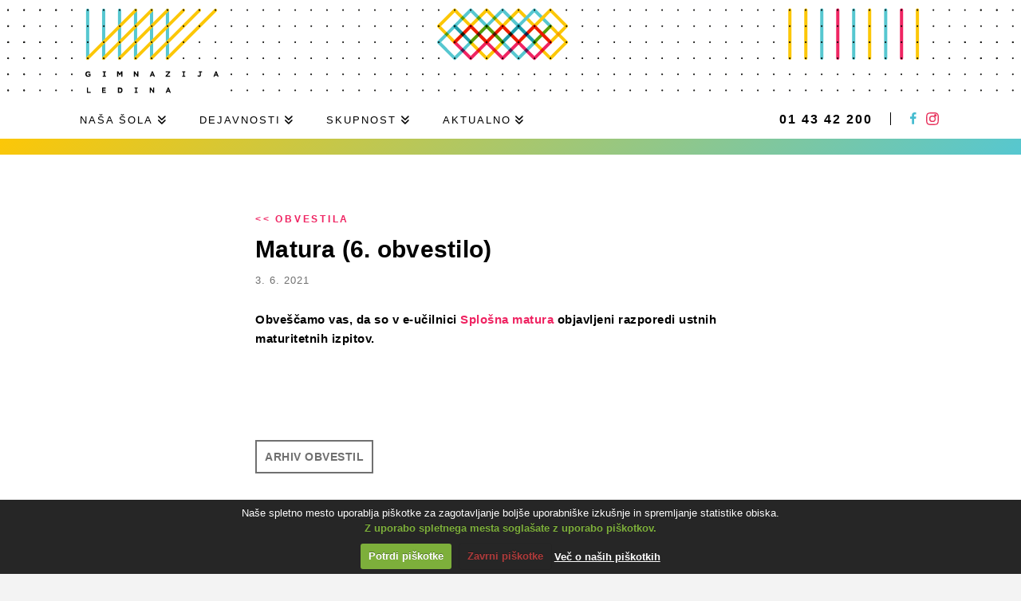

--- FILE ---
content_type: text/html; charset=UTF-8
request_url: https://dev.ledina.si/2021/06/matura-6-obvestilo/
body_size: 12971
content:

<!DOCTYPE html>
<html class="no-js" lang="sl-SI">
<head>
<meta charset="UTF-8">
<meta name="viewport" content="width=device-width, initial-scale=1.0">
<link rel="pingback" href="https://dev.ledina.si/assets6572/xmlrpc.php">
<meta name='robots' content='noindex, nofollow' />
<script type="text/javascript">function rgmkInitGoogleMaps(){window.rgmkGoogleMapsCallback=true;try{jQuery(document).trigger("rgmkGoogleMapsLoad")}catch(err){}}</script>
	<title>Matura (6. obvestilo) - Gimnazija Ledina</title>
	<meta property="og:locale" content="sl_SI" />
	<meta property="og:type" content="article" />
	<meta property="og:title" content="Matura (6. obvestilo) - Gimnazija Ledina" />
	<meta property="og:description" content="Obveščamo vas, da so v e-učilnici Splošna matura objavljeni razporedi ustnih maturitetnih izpitov.?" />
	<meta property="og:url" content="https://dev.ledina.si/2021/06/matura-6-obvestilo/" />
	<meta property="og:site_name" content="Gimnazija Ledina" />
	<meta property="article:publisher" content="https://www.facebook.com/gim.ledina.lj/" />
	<meta property="article:published_time" content="2021-06-03T09:38:00+00:00" />
	<meta property="article:modified_time" content="2021-06-03T09:38:01+00:00" />
	<meta name="author" content="Marija Lotrič" />
	<meta name="twitter:card" content="summary_large_image" />
	<meta name="twitter:label1" content="Written by" />
	<meta name="twitter:data1" content="Marija Lotrič" />
	<script type="application/ld+json" class="yoast-schema-graph">{"@context":"https://schema.org","@graph":[{"@type":"WebPage","@id":"https://dev.ledina.si/2021/06/matura-6-obvestilo/","url":"https://dev.ledina.si/2021/06/matura-6-obvestilo/","name":"Matura (6. obvestilo) - Gimnazija Ledina","isPartOf":{"@id":"https://dev.ledina.si/#website"},"datePublished":"2021-06-03T09:38:00+00:00","dateModified":"2021-06-03T09:38:01+00:00","author":{"@id":"https://dev.ledina.si/#/schema/person/0ee3501cb34b92ac9507199f24d7a73d"},"breadcrumb":{"@id":"https://dev.ledina.si/2021/06/matura-6-obvestilo/#breadcrumb"},"inLanguage":"sl-SI","potentialAction":[{"@type":"ReadAction","target":["https://dev.ledina.si/2021/06/matura-6-obvestilo/"]}]},{"@type":"BreadcrumbList","@id":"https://dev.ledina.si/2021/06/matura-6-obvestilo/#breadcrumb","itemListElement":[{"@type":"ListItem","position":1,"name":"Home","item":"https://dev.ledina.si/"},{"@type":"ListItem","position":2,"name":"Matura (6. obvestilo)"}]},{"@type":"WebSite","@id":"https://dev.ledina.si/#website","url":"https://dev.ledina.si/","name":"Gimnazija Ledina","description":"","inLanguage":"sl-SI"},{"@type":"Person","@id":"https://dev.ledina.si/#/schema/person/0ee3501cb34b92ac9507199f24d7a73d","name":"Marija Lotrič"}]}</script>


<style id='wp-img-auto-sizes-contain-inline-css' type='text/css'>
img:is([sizes=auto i],[sizes^="auto," i]){contain-intrinsic-size:3000px 1500px}
/*# sourceURL=wp-img-auto-sizes-contain-inline-css */
</style>
<style id='classic-theme-styles-inline-css' type='text/css'>
/*! This file is auto-generated */
.wp-block-button__link{color:#fff;background-color:#32373c;border-radius:9999px;box-shadow:none;text-decoration:none;padding:calc(.667em + 2px) calc(1.333em + 2px);font-size:1.125em}.wp-block-file__button{background:#32373c;color:#fff;text-decoration:none}
/*# sourceURL=/wp-includes/css/classic-themes.min.css */
</style>
<link rel='stylesheet' id='wcs-timetable-css' href='https://dev.ledina.si/assets6572/wp-content/plugins/weekly-class/assets/front/css/timetable.css?ver=2.5.12' type='text/css' media='all' />
<style id='wcs-timetable-inline-css' type='text/css'>
.wcs-single__action .wcs-btn--action{color:rgba( 255,255,255,1);background-color:#E74078}
/*# sourceURL=wcs-timetable-inline-css */
</style>
<link rel='stylesheet' id='x-stack-css' href='https://dev.ledina.si/assets6572/wp-content/themes/x/framework/dist/css/site/stacks/renew.css?ver=10.7.10' type='text/css' media='all' />
<style id='cs-inline-css' type='text/css'>
@media (min-width:1200px){.x-hide-xl{display:none !important;}}@media (min-width:979px) and (max-width:1199px){.x-hide-lg{display:none !important;}}@media (min-width:767px) and (max-width:978px){.x-hide-md{display:none !important;}}@media (min-width:480px) and (max-width:766px){.x-hide-sm{display:none !important;}}@media (max-width:479px){.x-hide-xs{display:none !important;}} a,h1 a:hover,h2 a:hover,h3 a:hover,h4 a:hover,h5 a:hover,h6 a:hover,.x-comment-time:hover,#reply-title small a,.comment-reply-link:hover,.x-comment-author a:hover,.x-recent-posts a:hover .h-recent-posts{color:rgb(239,36,98);}a:hover,#reply-title small a:hover{color:rgb(86,199,208);}.entry-title i,.entry-title svg{color:#dddddd;}a.x-img-thumbnail:hover,li.bypostauthor > article.comment{border-color:rgb(239,36,98);}.flex-direction-nav a,.flex-control-nav a:hover,.flex-control-nav a.flex-active,.x-dropcap,.x-skill-bar .bar,.x-pricing-column.featured h2,.h-comments-title small,.x-pagination a:hover,.woocommerce-pagination a:hover,.x-entry-share .x-share:hover,.entry-thumb,.widget_tag_cloud .tagcloud a:hover,.widget_product_tag_cloud .tagcloud a:hover,.x-highlight,.x-recent-posts .x-recent-posts-img:after,.x-portfolio-filters{background-color:rgb(239,36,98);}.x-portfolio-filters:hover{background-color:rgb(86,199,208);}.x-main{width:calc(72% - 3.20197%);}.x-sidebar{width:calc(100% - 3.20197% - 72%);}.h-landmark{font-weight:400;}.x-comment-author a{color:rgb(0,0,0);}.x-comment-author a,.comment-form-author label,.comment-form-email label,.comment-form-url label,.comment-form-rating label,.comment-form-comment label,.widget_calendar #wp-calendar caption,.widget_calendar #wp-calendar th,.x-accordion-heading .x-accordion-toggle,.x-nav-tabs > li > a:hover,.x-nav-tabs > .active > a,.x-nav-tabs > .active > a:hover{color:rgb(0,0,0);}.widget_calendar #wp-calendar th{border-bottom-color:rgb(0,0,0);}.x-pagination span.current,.woocommerce-pagination span[aria-current],.x-portfolio-filters-menu,.widget_tag_cloud .tagcloud a,.h-feature-headline span i,.widget_price_filter .ui-slider .ui-slider-handle{background-color:rgb(0,0,0);}@media (max-width:978.98px){}html{font-size:15px;}@media (min-width:479px){html{font-size:15px;}}@media (min-width:766px){html{font-size:15px;}}@media (min-width:978px){html{font-size:15px;}}@media (min-width:1199px){html{font-size:15px;}}body{font-style:normal;font-weight:400;color:rgb(0,0,0);background-color:#f3f3f3;}.w-b{font-weight:400 !important;}h1,h2,h3,h4,h5,h6,.h1,.h2,.h3,.h4,.h5,.h6,.x-text-headline{font-family:inherit;font-style:normal;font-weight:inherit;}h1,.h1{letter-spacing:0em;}h2,.h2{letter-spacing:0em;}h3,.h3{letter-spacing:0em;}h4,.h4{letter-spacing:0em;}h5,.h5{letter-spacing:0em;}h6,.h6{letter-spacing:0em;}.w-h{font-weight:inherit !important;}.x-container.width{width:90%;}.x-container.max{max-width:1080px;}.x-bar-content.x-container.width{flex-basis:90%;}.x-main.full{float:none;clear:both;display:block;width:auto;}@media (max-width:978.98px){.x-main.full,.x-main.left,.x-main.right,.x-sidebar.left,.x-sidebar.right{float:none;display:block;width:auto !important;}}.entry-header,.entry-content{font-size:1rem;}body,input,button,select,textarea{font-family:Arial,"Helvetica Neue",Helvetica,sans-serif;}h1,h2,h3,h4,h5,h6,.h1,.h2,.h3,.h4,.h5,.h6,h1 a,h2 a,h3 a,h4 a,h5 a,h6 a,.h1 a,.h2 a,.h3 a,.h4 a,.h5 a,.h6 a,blockquote{color:rgb(0,0,0);}.cfc-h-tx{color:rgb(0,0,0) !important;}.cfc-h-bd{border-color:rgb(0,0,0) !important;}.cfc-h-bg{background-color:rgb(0,0,0) !important;}.cfc-b-tx{color:rgb(0,0,0) !important;}.cfc-b-bd{border-color:rgb(0,0,0) !important;}.cfc-b-bg{background-color:rgb(0,0,0) !important;}.x-btn,.button,[type="submit"]{color:rgb(239,36,98);border-color:rgb(239,36,98);background-color:#ff2a13;border-width:3px;text-transform:uppercase;background-color:transparent;padding:0.429em 1.143em 0.643em;font-size:14px;}.x-btn:hover,.button:hover,[type="submit"]:hover{color:rgb(86,199,208);border-color:rgb(86,199,208);background-color:#ef2201;border-width:3px;text-transform:uppercase;background-color:transparent;}.x-btn.x-btn-real,.x-btn.x-btn-real:hover{margin-bottom:0.25em;text-shadow:0 0.075em 0.075em rgba(0,0,0,0.65);}.x-btn.x-btn-real{box-shadow:0 0.25em 0 0 #a71000,0 4px 9px rgba(0,0,0,0.75);}.x-btn.x-btn-real:hover{box-shadow:0 0.25em 0 0 #a71000,0 4px 9px rgba(0,0,0,0.75);}.x-btn.x-btn-flat,.x-btn.x-btn-flat:hover{margin-bottom:0;text-shadow:0 0.075em 0.075em rgba(0,0,0,0.65);box-shadow:none;}.x-btn.x-btn-transparent,.x-btn.x-btn-transparent:hover{margin-bottom:0;border-width:3px;text-shadow:none;text-transform:uppercase;background-color:transparent;box-shadow:none;}.x-topbar .p-info,.x-topbar .p-info a,.x-topbar .x-social-global a{color:rgb(0,0,0);}.x-topbar .p-info a:hover{color:rgb(239,36,98);}.x-topbar{background-color:rgb(255,255,255);}.x-logobar{background-color:rgb(255,255,255);}.x-navbar .desktop .x-nav > li:before{padding-top:37px;}.x-navbar .desktop .x-nav > li > a,.x-navbar .desktop .sub-menu li > a,.x-navbar .mobile .x-nav li a{color:#999999;}.x-navbar .desktop .x-nav > li > a:hover,.x-navbar .desktop .x-nav > .x-active > a,.x-navbar .desktop .x-nav > .current-menu-item > a,.x-navbar .desktop .sub-menu li > a:hover,.x-navbar .desktop .sub-menu li.x-active > a,.x-navbar .desktop .sub-menu li.current-menu-item > a,.x-navbar .desktop .x-nav .x-megamenu > .sub-menu > li > a,.x-navbar .mobile .x-nav li > a:hover,.x-navbar .mobile .x-nav li.x-active > a,.x-navbar .mobile .x-nav li.current-menu-item > a{color:#272727;}.x-btn-navbar,.x-btn-navbar:hover{color:rgb(0,0,0);}.x-navbar .desktop .sub-menu li:before,.x-navbar .desktop .sub-menu li:after{background-color:#999999;}.x-navbar,.x-navbar .sub-menu{background-color:rgb(255,255,255) !important;}.x-btn-navbar,.x-btn-navbar.collapsed:hover{background-color:rgb(255,255,255);}.x-btn-navbar.collapsed{background-color:rgb(255,255,255);}.x-navbar .desktop .x-nav > li > a:hover > span,.x-navbar .desktop .x-nav > li.x-active > a > span,.x-navbar .desktop .x-nav > li.current-menu-item > a > span{box-shadow:0 2px 0 0 #272727;}.x-navbar .desktop .x-nav > li > a{height:50px;padding-top:37px;}.x-navbar .desktop .x-nav > li ul{top:50px;}.x-colophon.bottom{background-color:rgb(255,255,255);}.x-colophon.bottom,.x-colophon.bottom a,.x-colophon.bottom .x-social-global a{color:rgb(0,0,0);}body.x-navbar-fixed-top-active .x-navbar-wrap{height:50px;}.x-navbar-inner{min-height:50px;}.x-logobar-inner{padding-top:122px;padding-bottom:50px;}.x-brand{font-family:Arial,"Helvetica Neue",Helvetica,sans-serif;font-size:42px;font-style:normal;font-weight:400;letter-spacing:0em;color:#272727;}.x-brand:hover,.x-brand:focus{color:#272727;}.x-brand img{width:calc(px / 2);}.x-navbar .x-nav-wrap .x-nav > li > a{font-family:Arial,"Helvetica Neue",Helvetica,sans-serif;font-style:normal;font-weight:400;letter-spacing:0em;text-transform:uppercase;}.x-navbar .desktop .x-nav > li > a{font-size:13px;}.x-navbar .desktop .x-nav > li > a:not(.x-btn-navbar-woocommerce){padding-left:20px;padding-right:20px;}.x-navbar .desktop .x-nav > li > a > span{margin-right:-0em;}.x-btn-navbar{margin-top:0px;}.x-btn-navbar,.x-btn-navbar.collapsed{font-size:24px;}@media (max-width:979px){body.x-navbar-fixed-top-active .x-navbar-wrap{height:auto;}.x-widgetbar{left:0;right:0;}}.x-colophon.bottom{background-color:rgb(255,255,255);}.x-colophon.bottom,.x-colophon.bottom a,.x-colophon.bottom .x-social-global a{color:rgb(0,0,0);}.bg .mejs-container,.x-video .mejs-container{position:unset !important;} @font-face{font-family:'FontAwesomePro';font-style:normal;font-weight:900;font-display:block;src:url('https://dev.ledina.si/assets6572/wp-content/plugins/cornerstone/assets/fonts/fa-solid-900.woff2?ver=6.7.2') format('woff2'),url('https://dev.ledina.si/assets6572/wp-content/plugins/cornerstone/assets/fonts/fa-solid-900.ttf?ver=6.7.2') format('truetype');}[data-x-fa-pro-icon]{font-family:"FontAwesomePro" !important;}[data-x-fa-pro-icon]:before{content:attr(data-x-fa-pro-icon);}[data-x-icon],[data-x-icon-o],[data-x-icon-l],[data-x-icon-s],[data-x-icon-b],[data-x-icon-sr],[data-x-icon-ss],[data-x-icon-sl],[data-x-fa-pro-icon],[class*="cs-fa-"]{display:inline-flex;font-style:normal;font-weight:400;text-decoration:inherit;text-rendering:auto;-webkit-font-smoothing:antialiased;-moz-osx-font-smoothing:grayscale;}[data-x-icon].left,[data-x-icon-o].left,[data-x-icon-l].left,[data-x-icon-s].left,[data-x-icon-b].left,[data-x-icon-sr].left,[data-x-icon-ss].left,[data-x-icon-sl].left,[data-x-fa-pro-icon].left,[class*="cs-fa-"].left{margin-right:0.5em;}[data-x-icon].right,[data-x-icon-o].right,[data-x-icon-l].right,[data-x-icon-s].right,[data-x-icon-b].right,[data-x-icon-sr].right,[data-x-icon-ss].right,[data-x-icon-sl].right,[data-x-fa-pro-icon].right,[class*="cs-fa-"].right{margin-left:0.5em;}[data-x-icon]:before,[data-x-icon-o]:before,[data-x-icon-l]:before,[data-x-icon-s]:before,[data-x-icon-b]:before,[data-x-icon-sr]:before,[data-x-icon-ss]:before,[data-x-icon-sl]:before,[data-x-fa-pro-icon]:before,[class*="cs-fa-"]:before{line-height:1;}@font-face{font-family:'FontAwesome';font-style:normal;font-weight:900;font-display:block;src:url('https://dev.ledina.si/assets6572/wp-content/plugins/cornerstone/assets/fonts/fa-solid-900.woff2?ver=6.7.2') format('woff2'),url('https://dev.ledina.si/assets6572/wp-content/plugins/cornerstone/assets/fonts/fa-solid-900.ttf?ver=6.7.2') format('truetype');}[data-x-icon],[data-x-icon-s],[data-x-icon][class*="cs-fa-"]{font-family:"FontAwesome" !important;font-weight:900;}[data-x-icon]:before,[data-x-icon][class*="cs-fa-"]:before{content:attr(data-x-icon);}[data-x-icon-s]:before{content:attr(data-x-icon-s);}@font-face{font-family:'FontAwesomeRegular';font-style:normal;font-weight:400;font-display:block;src:url('https://dev.ledina.si/assets6572/wp-content/plugins/cornerstone/assets/fonts/fa-regular-400.woff2?ver=6.7.2') format('woff2'),url('https://dev.ledina.si/assets6572/wp-content/plugins/cornerstone/assets/fonts/fa-regular-400.ttf?ver=6.7.2') format('truetype');}@font-face{font-family:'FontAwesomePro';font-style:normal;font-weight:400;font-display:block;src:url('https://dev.ledina.si/assets6572/wp-content/plugins/cornerstone/assets/fonts/fa-regular-400.woff2?ver=6.7.2') format('woff2'),url('https://dev.ledina.si/assets6572/wp-content/plugins/cornerstone/assets/fonts/fa-regular-400.ttf?ver=6.7.2') format('truetype');}[data-x-icon-o]{font-family:"FontAwesomeRegular" !important;}[data-x-icon-o]:before{content:attr(data-x-icon-o);}@font-face{font-family:'FontAwesomeLight';font-style:normal;font-weight:300;font-display:block;src:url('https://dev.ledina.si/assets6572/wp-content/plugins/cornerstone/assets/fonts/fa-light-300.woff2?ver=6.7.2') format('woff2'),url('https://dev.ledina.si/assets6572/wp-content/plugins/cornerstone/assets/fonts/fa-light-300.ttf?ver=6.7.2') format('truetype');}@font-face{font-family:'FontAwesomePro';font-style:normal;font-weight:300;font-display:block;src:url('https://dev.ledina.si/assets6572/wp-content/plugins/cornerstone/assets/fonts/fa-light-300.woff2?ver=6.7.2') format('woff2'),url('https://dev.ledina.si/assets6572/wp-content/plugins/cornerstone/assets/fonts/fa-light-300.ttf?ver=6.7.2') format('truetype');}[data-x-icon-l]{font-family:"FontAwesomeLight" !important;font-weight:300;}[data-x-icon-l]:before{content:attr(data-x-icon-l);}@font-face{font-family:'FontAwesomeBrands';font-style:normal;font-weight:normal;font-display:block;src:url('https://dev.ledina.si/assets6572/wp-content/plugins/cornerstone/assets/fonts/fa-brands-400.woff2?ver=6.7.2') format('woff2'),url('https://dev.ledina.si/assets6572/wp-content/plugins/cornerstone/assets/fonts/fa-brands-400.ttf?ver=6.7.2') format('truetype');}[data-x-icon-b]{font-family:"FontAwesomeBrands" !important;}[data-x-icon-b]:before{content:attr(data-x-icon-b);}.widget.widget_rss li .rsswidget:before{content:"\f35d";padding-right:0.4em;font-family:"FontAwesome";}
/*# sourceURL=cs-inline-css */
</style>
<link rel='stylesheet' id='cookiecuttr_main-css' href='https://dev.ledina.si/assets6572/wp-content/plugins/cookiecuttr/cookiecuttr.css?ver=6.9' type='text/css' media='all' />
<link rel='stylesheet' id='stb-css-child-css' href='https://dev.ledina.si/assets6572/wp-content/themes/ledina/styles/child.css' type='text/css' media='all' />
<link rel='stylesheet' id='stb-css-flickity-css' href='https://dev.ledina.si/assets6572/wp-content/themes/ledina/assets/js/flickity/flickity.min.css' type='text/css' media='all' />
<script type="text/javascript" src="https://dev.ledina.si/assets6572/wp-includes/js/jquery/jquery.min.js?ver=3.7.1" id="jquery-core-js"></script>
<script type="text/javascript" src="https://dev.ledina.si/assets6572/wp-includes/js/jquery/jquery-migrate.min.js?ver=3.4.1" id="jquery-migrate-js"></script>
<script type="text/javascript" src="https://dev.ledina.si/assets6572/wp-content/themes/ledina/assets/js/flickity/flickity.pkgd.min.js" id="stb-js-flickity-js"></script>
<style type="text/css" media="all" id="wcs_styles"></style>	<link rel="icon" href="https://dev.ledina.si/assets6572/wp-content/themes/ledina/assets/images/favicon.ico">
	<link rel="apple-touch-icon-precomposed" sizes="144x144" href="https://dev.ledina.si/assets6572/wp-content/themes/ledina/assets/images/title-icon_144x144.png">
	<link rel="apple-touch-icon-precomposed" sizes="152x152" href="https://dev.ledina.si/assets6572/wp-content/themes/ledina/assets/images/touch-icon_152x152.png">
	<meta name="msapplication-TileImage" content="https://dev.ledina.si/assets6572/wp-content/themes/ledina/assets/images/title-icon_144x144.png">
							<!-- STB: Cookie Checker ~ START -->
			<script type="text/javascript">
				/*************************************
				 (c) 2013 Studio Tibor: Google Analytics Cookies Checker/Disabler
				 *************************************/
				var gaID = 'UA-146830577-1';

				if (document.cookie.indexOf('cc_cookie_decline=cc_cookie_decline') > -1) {
					window['ga-disable-' + gaID] = true;		//let's disable GA Cookies
				}
			</script>
			<!-- STB: Cookie Checker ~ END -->


			<!-- STB: Google analytics ~ START -->
			<!-- Global site tag (gtag.js) - Google Analytics -->
			<script async src="https://www.googletagmanager.com/gtag/js?id=UA-146830577-1"></script>
			<script>
				if (document.cookie.indexOf('cc_cookie_decline=cc_cookie_decline') < 0) {  //Cookies are not explicitly denied
					window.dataLayer = window.dataLayer || [];
					function gtag() {
						dataLayer.push(arguments);
					}

					gtag('js', new Date());


					if (document.cookie.indexOf('cc_cookie_accept=cc_cookie_accept') == -1) {
						gtag('config', gaID, {'anonymize_ip': true});     //IP Anonymization
					} else {
						gtag('config', gaID);
					}

					gtag('set', {'cookie_flags': 'SameSite=None;Secure'});

				}
			</script>
			<!-- STB: Google analytics ~ END -->

						<style id='global-styles-inline-css' type='text/css'>
:root{--wp--preset--aspect-ratio--square: 1;--wp--preset--aspect-ratio--4-3: 4/3;--wp--preset--aspect-ratio--3-4: 3/4;--wp--preset--aspect-ratio--3-2: 3/2;--wp--preset--aspect-ratio--2-3: 2/3;--wp--preset--aspect-ratio--16-9: 16/9;--wp--preset--aspect-ratio--9-16: 9/16;--wp--preset--color--black: #000000;--wp--preset--color--cyan-bluish-gray: #abb8c3;--wp--preset--color--white: #ffffff;--wp--preset--color--pale-pink: #f78da7;--wp--preset--color--vivid-red: #cf2e2e;--wp--preset--color--luminous-vivid-orange: #ff6900;--wp--preset--color--luminous-vivid-amber: #fcb900;--wp--preset--color--light-green-cyan: #7bdcb5;--wp--preset--color--vivid-green-cyan: #00d084;--wp--preset--color--pale-cyan-blue: #8ed1fc;--wp--preset--color--vivid-cyan-blue: #0693e3;--wp--preset--color--vivid-purple: #9b51e0;--wp--preset--gradient--vivid-cyan-blue-to-vivid-purple: linear-gradient(135deg,rgb(6,147,227) 0%,rgb(155,81,224) 100%);--wp--preset--gradient--light-green-cyan-to-vivid-green-cyan: linear-gradient(135deg,rgb(122,220,180) 0%,rgb(0,208,130) 100%);--wp--preset--gradient--luminous-vivid-amber-to-luminous-vivid-orange: linear-gradient(135deg,rgb(252,185,0) 0%,rgb(255,105,0) 100%);--wp--preset--gradient--luminous-vivid-orange-to-vivid-red: linear-gradient(135deg,rgb(255,105,0) 0%,rgb(207,46,46) 100%);--wp--preset--gradient--very-light-gray-to-cyan-bluish-gray: linear-gradient(135deg,rgb(238,238,238) 0%,rgb(169,184,195) 100%);--wp--preset--gradient--cool-to-warm-spectrum: linear-gradient(135deg,rgb(74,234,220) 0%,rgb(151,120,209) 20%,rgb(207,42,186) 40%,rgb(238,44,130) 60%,rgb(251,105,98) 80%,rgb(254,248,76) 100%);--wp--preset--gradient--blush-light-purple: linear-gradient(135deg,rgb(255,206,236) 0%,rgb(152,150,240) 100%);--wp--preset--gradient--blush-bordeaux: linear-gradient(135deg,rgb(254,205,165) 0%,rgb(254,45,45) 50%,rgb(107,0,62) 100%);--wp--preset--gradient--luminous-dusk: linear-gradient(135deg,rgb(255,203,112) 0%,rgb(199,81,192) 50%,rgb(65,88,208) 100%);--wp--preset--gradient--pale-ocean: linear-gradient(135deg,rgb(255,245,203) 0%,rgb(182,227,212) 50%,rgb(51,167,181) 100%);--wp--preset--gradient--electric-grass: linear-gradient(135deg,rgb(202,248,128) 0%,rgb(113,206,126) 100%);--wp--preset--gradient--midnight: linear-gradient(135deg,rgb(2,3,129) 0%,rgb(40,116,252) 100%);--wp--preset--font-size--small: 13px;--wp--preset--font-size--medium: 20px;--wp--preset--font-size--large: 36px;--wp--preset--font-size--x-large: 42px;--wp--preset--spacing--20: 0.44rem;--wp--preset--spacing--30: 0.67rem;--wp--preset--spacing--40: 1rem;--wp--preset--spacing--50: 1.5rem;--wp--preset--spacing--60: 2.25rem;--wp--preset--spacing--70: 3.38rem;--wp--preset--spacing--80: 5.06rem;--wp--preset--shadow--natural: 6px 6px 9px rgba(0, 0, 0, 0.2);--wp--preset--shadow--deep: 12px 12px 50px rgba(0, 0, 0, 0.4);--wp--preset--shadow--sharp: 6px 6px 0px rgba(0, 0, 0, 0.2);--wp--preset--shadow--outlined: 6px 6px 0px -3px rgb(255, 255, 255), 6px 6px rgb(0, 0, 0);--wp--preset--shadow--crisp: 6px 6px 0px rgb(0, 0, 0);}:where(.is-layout-flex){gap: 0.5em;}:where(.is-layout-grid){gap: 0.5em;}body .is-layout-flex{display: flex;}.is-layout-flex{flex-wrap: wrap;align-items: center;}.is-layout-flex > :is(*, div){margin: 0;}body .is-layout-grid{display: grid;}.is-layout-grid > :is(*, div){margin: 0;}:where(.wp-block-columns.is-layout-flex){gap: 2em;}:where(.wp-block-columns.is-layout-grid){gap: 2em;}:where(.wp-block-post-template.is-layout-flex){gap: 1.25em;}:where(.wp-block-post-template.is-layout-grid){gap: 1.25em;}.has-black-color{color: var(--wp--preset--color--black) !important;}.has-cyan-bluish-gray-color{color: var(--wp--preset--color--cyan-bluish-gray) !important;}.has-white-color{color: var(--wp--preset--color--white) !important;}.has-pale-pink-color{color: var(--wp--preset--color--pale-pink) !important;}.has-vivid-red-color{color: var(--wp--preset--color--vivid-red) !important;}.has-luminous-vivid-orange-color{color: var(--wp--preset--color--luminous-vivid-orange) !important;}.has-luminous-vivid-amber-color{color: var(--wp--preset--color--luminous-vivid-amber) !important;}.has-light-green-cyan-color{color: var(--wp--preset--color--light-green-cyan) !important;}.has-vivid-green-cyan-color{color: var(--wp--preset--color--vivid-green-cyan) !important;}.has-pale-cyan-blue-color{color: var(--wp--preset--color--pale-cyan-blue) !important;}.has-vivid-cyan-blue-color{color: var(--wp--preset--color--vivid-cyan-blue) !important;}.has-vivid-purple-color{color: var(--wp--preset--color--vivid-purple) !important;}.has-black-background-color{background-color: var(--wp--preset--color--black) !important;}.has-cyan-bluish-gray-background-color{background-color: var(--wp--preset--color--cyan-bluish-gray) !important;}.has-white-background-color{background-color: var(--wp--preset--color--white) !important;}.has-pale-pink-background-color{background-color: var(--wp--preset--color--pale-pink) !important;}.has-vivid-red-background-color{background-color: var(--wp--preset--color--vivid-red) !important;}.has-luminous-vivid-orange-background-color{background-color: var(--wp--preset--color--luminous-vivid-orange) !important;}.has-luminous-vivid-amber-background-color{background-color: var(--wp--preset--color--luminous-vivid-amber) !important;}.has-light-green-cyan-background-color{background-color: var(--wp--preset--color--light-green-cyan) !important;}.has-vivid-green-cyan-background-color{background-color: var(--wp--preset--color--vivid-green-cyan) !important;}.has-pale-cyan-blue-background-color{background-color: var(--wp--preset--color--pale-cyan-blue) !important;}.has-vivid-cyan-blue-background-color{background-color: var(--wp--preset--color--vivid-cyan-blue) !important;}.has-vivid-purple-background-color{background-color: var(--wp--preset--color--vivid-purple) !important;}.has-black-border-color{border-color: var(--wp--preset--color--black) !important;}.has-cyan-bluish-gray-border-color{border-color: var(--wp--preset--color--cyan-bluish-gray) !important;}.has-white-border-color{border-color: var(--wp--preset--color--white) !important;}.has-pale-pink-border-color{border-color: var(--wp--preset--color--pale-pink) !important;}.has-vivid-red-border-color{border-color: var(--wp--preset--color--vivid-red) !important;}.has-luminous-vivid-orange-border-color{border-color: var(--wp--preset--color--luminous-vivid-orange) !important;}.has-luminous-vivid-amber-border-color{border-color: var(--wp--preset--color--luminous-vivid-amber) !important;}.has-light-green-cyan-border-color{border-color: var(--wp--preset--color--light-green-cyan) !important;}.has-vivid-green-cyan-border-color{border-color: var(--wp--preset--color--vivid-green-cyan) !important;}.has-pale-cyan-blue-border-color{border-color: var(--wp--preset--color--pale-cyan-blue) !important;}.has-vivid-cyan-blue-border-color{border-color: var(--wp--preset--color--vivid-cyan-blue) !important;}.has-vivid-purple-border-color{border-color: var(--wp--preset--color--vivid-purple) !important;}.has-vivid-cyan-blue-to-vivid-purple-gradient-background{background: var(--wp--preset--gradient--vivid-cyan-blue-to-vivid-purple) !important;}.has-light-green-cyan-to-vivid-green-cyan-gradient-background{background: var(--wp--preset--gradient--light-green-cyan-to-vivid-green-cyan) !important;}.has-luminous-vivid-amber-to-luminous-vivid-orange-gradient-background{background: var(--wp--preset--gradient--luminous-vivid-amber-to-luminous-vivid-orange) !important;}.has-luminous-vivid-orange-to-vivid-red-gradient-background{background: var(--wp--preset--gradient--luminous-vivid-orange-to-vivid-red) !important;}.has-very-light-gray-to-cyan-bluish-gray-gradient-background{background: var(--wp--preset--gradient--very-light-gray-to-cyan-bluish-gray) !important;}.has-cool-to-warm-spectrum-gradient-background{background: var(--wp--preset--gradient--cool-to-warm-spectrum) !important;}.has-blush-light-purple-gradient-background{background: var(--wp--preset--gradient--blush-light-purple) !important;}.has-blush-bordeaux-gradient-background{background: var(--wp--preset--gradient--blush-bordeaux) !important;}.has-luminous-dusk-gradient-background{background: var(--wp--preset--gradient--luminous-dusk) !important;}.has-pale-ocean-gradient-background{background: var(--wp--preset--gradient--pale-ocean) !important;}.has-electric-grass-gradient-background{background: var(--wp--preset--gradient--electric-grass) !important;}.has-midnight-gradient-background{background: var(--wp--preset--gradient--midnight) !important;}.has-small-font-size{font-size: var(--wp--preset--font-size--small) !important;}.has-medium-font-size{font-size: var(--wp--preset--font-size--medium) !important;}.has-large-font-size{font-size: var(--wp--preset--font-size--large) !important;}.has-x-large-font-size{font-size: var(--wp--preset--font-size--x-large) !important;}
/*# sourceURL=global-styles-inline-css */
</style>
</head>
<body class="wp-singular post-template-default single single-post postid-4652 single-format-standard wp-theme-x wp-child-theme-ledina x-renew x-child-theme-active x-full-width-layout-active x-full-width-active x-post-meta-disabled x-navbar-fixed-top-active cornerstone-v7_7_10 x-v10_7_10">

  
  
  <div id="x-root" class="x-root">

    
    <div id="top" class="site">

    
  
  <header class="masthead masthead-stacked" role="banner">
    
      <div class="x-navbar-wrap">
    <div class="x-navbar">
      <div class="top">
        <div class="left"></div>

        <div class="center">
			<div class="logo-wrap">
				<a href="https://dev.ledina.si"><svg xmlns="http://www.w3.org/2000/svg" xmlns:xlink="http://www.w3.org/1999/xlink" width="180" height="122" viewBox="0 0 180 122"><defs><clipPath id="clip-path"><path d="M7,91v0a3.47,3.47,0,0,1,3.65-3.38,4,4,0,0,1,2.74.9l-1,1.09a2.68,2.68,0,0,0-1.83-.66,2,2,0,0,0-2,2v0A2,2,0,0,0,10.71,93a2.6,2.6,0,0,0,1.45-.39v-.93H10.62V90.45h3v2.84a4.73,4.73,0,0,1-3,1A3.39,3.39,0,0,1,7,91" style="fill:none;clip-rule:evenodd"/></clipPath><clipPath id="clip-path-2"><polygon points="46.86 87.56 48.44 87.56 50.19 90.42 51.93 87.56 53.51 87.56 53.51 94.32 52.06 94.32 52.06 89.91 50.19 92.8 50.15 92.8 48.3 89.94 48.3 94.32 46.86 94.32 46.86 87.56" style="fill:none;clip-rule:evenodd"/></clipPath><clipPath id="clip-path-3"><polygon points="67.75 87.56 69.05 87.56 72.05 91.72 72.05 87.56 73.44 87.56 73.44 94.32 72.24 94.32 69.14 90.02 69.14 94.32 67.75 94.32 67.75 87.56" style="fill:none;clip-rule:evenodd"/></clipPath><clipPath id="clip-path-4"><path d="M90.36,87.56h1.27l2.69,6.76H92.88l-.57-1.5H89.66l-.58,1.5h-1.4Zm1.46,4L91,89.33l-.83,2.18Z" style="fill:none;clip-rule:evenodd"/></clipPath><clipPath id="clip-path-5"><polygon points="107.61 93.19 111.37 88.86 107.73 88.86 107.73 87.56 113.31 87.56 113.31 88.69 109.55 93.02 113.31 93.02 113.31 94.32 107.61 94.32 107.61 93.19" style="fill:none;clip-rule:evenodd"/></clipPath><clipPath id="clip-path-6"><polygon points="8.9 107.84 10.35 107.84 10.35 113.25 13.64 113.25 13.64 114.6 8.9 114.6 8.9 107.84" style="fill:none;clip-rule:evenodd"/></clipPath><clipPath id="clip-path-7"><polygon points="27.88 107.84 32.58 107.84 32.58 109.16 29.24 109.16 29.24 110.53 32.18 110.53 32.18 111.86 29.24 111.86 29.24 113.28 32.63 113.28 32.63 114.6 27.88 114.6 27.88 107.84" style="fill:none;clip-rule:evenodd"/></clipPath><clipPath id="clip-path-8"><path d="M47.81,107.84h2.41a3.22,3.22,0,0,1,3.29,3.36v0a3.23,3.23,0,0,1-3.29,3.38H47.81Zm2.41,5.42a1.85,1.85,0,0,0,1.87-2v0a1.87,1.87,0,0,0-1.87-2h-1v4.08Z" style="fill:none;clip-rule:evenodd"/></clipPath><clipPath id="clip-path-9"><polygon points="87.68 107.84 88.98 107.84 91.98 112 91.98 107.84 93.37 107.84 93.37 114.6 92.17 114.6 89.07 110.3 89.07 114.6 87.68 114.6 87.68 107.84" style="fill:none;clip-rule:evenodd"/></clipPath><clipPath id="clip-path-10"><path d="M110.3,107.84h1.27l2.68,6.76h-1.44l-.57-1.51h-2.65L109,114.6h-1.41Zm1.45,4-.84-2.18-.83,2.18Z" style="fill:none;clip-rule:evenodd"/></clipPath><clipPath id="clip-path-11"><polygon points="132.29 88.83 132.29 87.56 131.04 87.56 129.69 87.56 128.49 87.56 128.49 88.83 129.69 88.83 129.69 93.05 128.49 93.05 128.49 94.32 129.69 94.32 131.04 94.32 132.29 94.32 132.29 93.05 131.04 93.05 131.04 88.83 132.29 88.83" style="fill:none;clip-rule:evenodd"/></clipPath><clipPath id="clip-path-12"><polygon points="72.49 109.11 72.49 107.84 71.25 107.84 69.9 107.84 68.69 107.84 68.69 109.11 69.9 109.11 69.9 113.33 68.69 113.33 68.69 114.6 69.9 114.6 71.25 114.6 72.49 114.6 72.49 113.33 71.25 113.33 71.25 109.11 72.49 109.11" style="fill:none;clip-rule:evenodd"/></clipPath><clipPath id="clip-path-13"><path d="M153.17,87.56h-4V88.8h1.24v3.07c0,.77-.33,1.1-.87,1.1a1.54,1.54,0,0,1-1.17-.66l-.9,1a2.62,2.62,0,0,0,2.11,1,2.27,2.27,0,0,0,1.67-.61,2.43,2.43,0,0,0,.61-1.77V88.8h1.31Z" style="fill:none;clip-rule:evenodd"/></clipPath><clipPath id="clip-path-14"><polygon points="32.63 88.83 32.63 87.56 31.42 87.56 30.08 87.56 28.83 87.56 28.83 88.83 30.08 88.83 30.08 93.05 28.83 93.05 28.83 94.32 30.08 94.32 31.42 94.32 32.63 94.32 32.63 93.05 31.42 93.05 31.42 88.83 32.63 88.83" style="fill:none;clip-rule:evenodd"/></clipPath><clipPath id="clip-path-15"><path d="M170.22,87.56h1.28l2.68,6.76h-1.44l-.57-1.5h-2.65l-.58,1.5h-1.4Zm1.46,4-.84-2.17L170,91.51Z" style="fill:none;clip-rule:evenodd"/></clipPath></defs><title>Gimnazija Ledina</title><g id="bg-header"><rect width="180" height="122" style="fill:#fff;opacity:0"/></g><g id="title"><rect y="76.62" width="180" height="45" style="fill:#fff;opacity:0"/><g style="clip-path:url(#clip-path)"><rect x="2" y="82.56" width="16.64" height="16.76"/></g><g style="clip-path:url(#clip-path-2)"><rect x="41.86" y="82.56" width="16.64" height="16.76"/></g><g style="clip-path:url(#clip-path-3)"><rect x="62.75" y="82.56" width="15.69" height="16.76"/></g><g style="clip-path:url(#clip-path-4)"><rect x="82.68" y="82.56" width="16.64" height="16.76"/></g><g style="clip-path:url(#clip-path-5)"><rect x="102.61" y="82.56" width="15.69" height="16.76"/></g><g style="clip-path:url(#clip-path-6)"><rect x="3.9" y="102.84" width="14.75" height="16.76"/></g><g style="clip-path:url(#clip-path-7)"><rect x="22.88" y="102.84" width="14.75" height="16.76"/></g><g style="clip-path:url(#clip-path-8)"><rect x="42.81" y="102.84" width="15.69" height="16.76"/></g><g style="clip-path:url(#clip-path-9)"><rect x="82.68" y="102.84" width="15.69" height="16.76"/></g><g style="clip-path:url(#clip-path-10)"><rect x="102.61" y="102.84" width="16.64" height="16.76"/></g><g style="clip-path:url(#clip-path-11)"><rect x="123.49" y="82.56" width="13.8" height="16.76"/></g><g style="clip-path:url(#clip-path-12)"><rect x="63.69" y="102.84" width="13.8" height="16.76"/></g><g style="clip-path:url(#clip-path-13)"><rect x="142.47" y="82.56" width="15.69" height="16.76"/></g><g style="clip-path:url(#clip-path-14)"><rect x="23.83" y="82.56" width="13.8" height="16.76"/></g><g style="clip-path:url(#clip-path-15)"><rect x="162.54" y="82.56" width="16.64" height="16.76"/></g></g><g id="sign"><line x1="9.87" y1="10.63" x2="9.87" y2="71.06" style="fill:none;stroke:#56c7d0;stroke-linecap:round;stroke-miterlimit:10;stroke-width:4px"/><line x1="29.95" y1="10.63" x2="29.95" y2="71.06" style="fill:none;stroke:#56c7d0;stroke-linecap:round;stroke-miterlimit:10;stroke-width:4px"/><line x1="49.87" y1="10.63" x2="49.87" y2="71.06" style="fill:none;stroke:#56c7d0;stroke-linecap:round;stroke-miterlimit:10;stroke-width:4px"/><line x1="69.93" y1="10.63" x2="69.93" y2="71.06" style="fill:none;stroke:#56c7d0;stroke-linecap:round;stroke-miterlimit:10;stroke-width:4px"/><line x1="90.01" y1="10.63" x2="90.01" y2="71.06" style="fill:none;stroke:#56c7d0;stroke-linecap:round;stroke-miterlimit:10;stroke-width:4px"/><line x1="109.93" y1="10.63" x2="109.93" y2="71.06" style="fill:none;stroke:#56c7d0;stroke-linecap:round;stroke-miterlimit:10;stroke-width:4px"/><line x1="9.87" y1="71.06" x2="70.09" y2="10.84" style="fill:none;stroke:#fcc707;stroke-linecap:round;stroke-miterlimit:10;stroke-width:4px"/><line x1="29.87" y1="71.06" x2="90.1" y2="10.84" style="fill:none;stroke:#fcc707;stroke-linecap:round;stroke-miterlimit:10;stroke-width:4px"/><line x1="69.84" y1="71.08" x2="130.06" y2="10.85" style="fill:none;stroke:#fcc707;stroke-linecap:round;stroke-miterlimit:10;stroke-width:4px"/><line x1="49.87" y1="71.06" x2="110.1" y2="10.84" style="fill:none;stroke:#fcc707;stroke-linecap:round;stroke-miterlimit:10;stroke-width:4px"/><line x1="89.78" y1="71.06" x2="150" y2="10.84" style="fill:none;stroke:#fcc707;stroke-linecap:round;stroke-miterlimit:10;stroke-width:4px"/><line x1="109.84" y1="71.06" x2="170.06" y2="10.84" style="fill:none;stroke:#fcc707;stroke-linecap:round;stroke-miterlimit:10;stroke-width:4px"/></g></svg></a>
			</div>
            <div class="graphics">
	            <svg xmlns="http://www.w3.org/2000/svg" width="660" height="122" viewBox="0 0 660 122"><title></title><g style="isolation:isolate"><g id="bg-header-graphics"><rect width="660" height="122" style="fill:#fff;opacity:0"/></g><g id="vertical-lines"><line x1="490.24" y1="10.62" x2="490.24" y2="71.06" style="fill:none;stroke:#fcc707;stroke-linecap:round;stroke-miterlimit:10;stroke-width:4px"/><line x1="510.25" y1="10.62" x2="510.25" y2="71.06" style="fill:none;stroke:#fcc707;stroke-linecap:round;stroke-miterlimit:10;stroke-width:4px"/><line x1="530.24" y1="10.62" x2="530.24" y2="71.06" style="fill:none;stroke:#56c7d0;stroke-linecap:round;stroke-miterlimit:10;stroke-width:4px"/><line x1="550.3" y1="10.62" x2="550.3" y2="71.06" style="fill:none;stroke:#ef2462;stroke-linecap:round;stroke-miterlimit:10;stroke-width:4px"/><line x1="570.24" y1="10.62" x2="570.24" y2="71.06" style="fill:none;stroke:#56c7d0;stroke-linecap:round;stroke-miterlimit:10;stroke-width:4px"/><line x1="590.24" y1="10.62" x2="590.24" y2="71.06" style="fill:none;stroke:#fcc707;stroke-linecap:round;stroke-miterlimit:10;stroke-width:4px"/><line x1="610.35" y1="10.62" x2="610.35" y2="71.06" style="fill:none;stroke:#56c7d0;stroke-linecap:round;stroke-miterlimit:10;stroke-width:4px"/><line x1="630.23" y1="10.62" x2="630.23" y2="71.06" style="fill:none;stroke:#ef2462;stroke-linecap:round;stroke-miterlimit:10;stroke-width:4px"/><line x1="650.14" y1="10.62" x2="650.14" y2="71.06" style="fill:none;stroke:#fcc707;stroke-linecap:round;stroke-miterlimit:10;stroke-width:4px"/></g><g id="CIK-CAK"><g style="mix-blend-mode:multiply"><polygon points="130.04 30.81 150.12 10.62 170.2 30.81 150.12 51 130.04 30.81" style="fill:none;stroke:#fcc707;stroke-linecap:round;stroke-linejoin:round;stroke-width:4px"/></g><polygon points="149.85 30.81 169.94 10.62 190.02 30.81 169.94 51 149.85 30.81" style="fill:none;stroke:#56c7d0;stroke-linecap:round;stroke-linejoin:round;stroke-width:4px"/><polygon points="169.94 30.81 190.02 10.62 210.1 30.81 190.02 51 169.94 30.81" style="fill:none;stroke:#fcc707;stroke-linecap:round;stroke-linejoin:round;stroke-width:4px"/><g style="mix-blend-mode:multiply"><polygon points="110.07 30.81 130.15 10.62 150.24 30.81 130.15 51 110.07 30.81" style="fill:none;stroke:#56c7d0;stroke-linecap:round;stroke-linejoin:round;stroke-width:4px"/></g><g style="mix-blend-mode:multiply"><polygon points="89.99 30.81 110.07 10.62 130.15 30.81 110.07 51 89.99 30.81" style="fill:none;stroke:#fcc707;stroke-linecap:round;stroke-linejoin:round;stroke-width:4px"/></g><g style="mix-blend-mode:multiply"><polygon points="70.06 30.81 90.14 10.62 110.22 30.81 90.14 51 70.06 30.81" style="fill:none;stroke:#56c7d0;stroke-linecap:round;stroke-linejoin:round;stroke-width:4px"/></g><g style="mix-blend-mode:multiply"><polygon points="49.97 30.81 70.06 10.62 90.14 30.81 70.06 51 49.97 30.81" style="fill:none;stroke:#fcc707;stroke-linecap:round;stroke-linejoin:round;stroke-width:4px"/></g><g style="mix-blend-mode:multiply"><polygon points="130.04 51 150.12 30.81 170.2 51 150.12 71.19 130.04 51" style="fill:none;stroke:#56c7d0;stroke-linecap:round;stroke-linejoin:round;stroke-width:4px"/></g><g style="mix-blend-mode:multiply"><polygon points="149.85 51 169.94 30.81 190.02 51 169.94 71.19 149.85 51" style="fill:none;stroke:#ef2462;stroke-linecap:round;stroke-linejoin:round;stroke-width:4px"/></g><g style="mix-blend-mode:multiply"><polygon points="169.94 51 190.02 30.81 210.1 51 190.02 71.19 169.94 51" style="fill:none;stroke:#fcc707;stroke-linecap:round;stroke-linejoin:round;stroke-width:4px"/></g><g style="mix-blend-mode:multiply"><polygon points="110.07 51 130.15 30.81 150.24 51 130.15 71.19 110.07 51" style="fill:none;stroke:#ef2462;stroke-linecap:round;stroke-linejoin:round;stroke-width:4px"/></g><g style="mix-blend-mode:multiply"><polygon points="89.99 51 110.07 30.81 130.15 51 110.07 71.19 89.99 51" style="fill:none;stroke:#fcc707;stroke-linecap:round;stroke-linejoin:round;stroke-width:4px"/></g><g style="mix-blend-mode:multiply"><polygon points="70.06 51 90.14 30.81 110.22 51 90.14 71.19 70.06 51" style="fill:none;stroke:#ef2462;stroke-linecap:round;stroke-linejoin:round;stroke-width:4px"/></g><g style="mix-blend-mode:multiply"><polygon points="49.97 51 70.06 30.81 90.14 51 70.06 71.19 49.97 51" style="fill:none;stroke:#56c7d0;stroke-linecap:round;stroke-linejoin:round;stroke-width:4px"/></g></g></g></svg>            </div>
        </div><!-- center -->

        <div class="right"></div>
      </div>

      <div class="x-navbar-inner">
        <div class="x-container max width">
          
<a href="#" id="x-btn-navbar" class="x-btn-navbar collapsed" data-x-toggle="collapse-b" data-x-toggleable="x-nav-wrap-mobile" aria-expanded="false" aria-controls="x-nav-wrap-mobile" role="button">
  <i class='x-framework-icon x-icon-bars' data-x-icon-s='&#xf0c9;' aria-hidden=true></i>  <span class="visually-hidden">Navigation</span>
</a>

<nav class="x-nav-wrap desktop" role="navigation">
  <ul id="menu-mainmenu" class="x-nav"><li id="menu-item-434" class="menu-item menu-item-type-post_type menu-item-object-page menu-item-has-children menu-item-434"><a href="https://dev.ledina.si/nasa-sola/predstavitev/"><span>Naša šola<i class="x-icon x-framework-icon x-framework-icon-menu" aria-hidden="true" data-x-icon-s="&#xf103;"></i></span></a>
<ul class="sub-menu">
	<li id="menu-item-399" class="menu-item menu-item-type-post_type menu-item-object-page menu-item-399"><a href="https://dev.ledina.si/nasa-sola/predstavitev/"><span>Predstavitev<i class="x-icon x-framework-icon x-framework-icon-menu" aria-hidden="true" data-x-icon-s="&#xf103;"></i></span></a></li>
	<li id="menu-item-1233" class="menu-item menu-item-type-post_type menu-item-object-page menu-item-1233"><a href="https://dev.ledina.si/nasa-sola/imenik/"><span>Imenik<i class="x-icon x-framework-icon x-framework-icon-menu" aria-hidden="true" data-x-icon-s="&#xf103;"></i></span></a></li>
	<li id="menu-item-398" class="menu-item menu-item-type-post_type menu-item-object-page menu-item-398"><a href="https://dev.ledina.si/nasa-sola/knjiznica/"><span>Knjižnica<i class="x-icon x-framework-icon x-framework-icon-menu" aria-hidden="true" data-x-icon-s="&#xf103;"></i></span></a></li>
	<li id="menu-item-132" class="menu-item menu-item-type-post_type menu-item-object-page menu-item-132"><a href="https://dev.ledina.si/nasa-sola/dokumenti-in-obrazci/"><span>Dokumenti in obrazci<i class="x-icon x-framework-icon x-framework-icon-menu" aria-hidden="true" data-x-icon-s="&#xf103;"></i></span></a></li>
	<li id="menu-item-400" class="menu-item menu-item-type-post_type menu-item-object-page menu-item-400"><a href="https://dev.ledina.si/nasa-sola/vodnik-za-dijake/"><span>Vodnik za dijake<i class="x-icon x-framework-icon x-framework-icon-menu" aria-hidden="true" data-x-icon-s="&#xf103;"></i></span></a></li>
	<li id="menu-item-401" class="menu-item menu-item-type-post_type menu-item-object-page menu-item-401"><a href="https://dev.ledina.si/nasa-sola/vodnik-za-starse/"><span>Vodnik za starše<i class="x-icon x-framework-icon x-framework-icon-menu" aria-hidden="true" data-x-icon-s="&#xf103;"></i></span></a></li>
</ul>
</li>
<li id="menu-item-406" class="menu-item menu-item-type-post_type menu-item-object-page menu-item-has-children menu-item-406"><a href="https://dev.ledina.si/dejavnosti/obvezne-izbirne-vsebine/"><span>Dejavnosti<i class="x-icon x-framework-icon x-framework-icon-menu" aria-hidden="true" data-x-icon-s="&#xf103;"></i></span></a>
<ul class="sub-menu">
	<li id="menu-item-410" class="menu-item menu-item-type-post_type menu-item-object-page menu-item-410"><a href="https://dev.ledina.si/dejavnosti/obvezne-izbirne-vsebine/"><span>Obvezne izbirne vsebine<i class="x-icon x-framework-icon x-framework-icon-menu" aria-hidden="true" data-x-icon-s="&#xf103;"></i></span></a></li>
	<li id="menu-item-97" class="menu-item menu-item-type-post_type menu-item-object-page menu-item-97"><a href="https://dev.ledina.si/dejavnosti/krozki/"><span>Krožki<i class="x-icon x-framework-icon x-framework-icon-menu" aria-hidden="true" data-x-icon-s="&#xf103;"></i></span></a></li>
	<li id="menu-item-403" class="menu-item menu-item-type-post_type menu-item-object-page menu-item-403"><a href="https://dev.ledina.si/dejavnosti/ekskurzije/"><span>Ekskurzije<i class="x-icon x-framework-icon x-framework-icon-menu" aria-hidden="true" data-x-icon-s="&#xf103;"></i></span></a></li>
	<li id="menu-item-408" class="menu-item menu-item-type-post_type menu-item-object-page menu-item-408"><a href="https://dev.ledina.si/dejavnosti/tabori/"><span>Tabori<i class="x-icon x-framework-icon x-framework-icon-menu" aria-hidden="true" data-x-icon-s="&#xf103;"></i></span></a></li>
	<li id="menu-item-409" class="menu-item menu-item-type-post_type menu-item-object-page menu-item-409"><a href="https://dev.ledina.si/dejavnosti/tekmovanja/"><span>Tekmovanja<i class="x-icon x-framework-icon x-framework-icon-menu" aria-hidden="true" data-x-icon-s="&#xf103;"></i></span></a></li>
	<li id="menu-item-404" class="menu-item menu-item-type-post_type menu-item-object-page menu-item-404"><a href="https://dev.ledina.si/dejavnosti/erasmus/"><span>Erasmus+<i class="x-icon x-framework-icon x-framework-icon-menu" aria-hidden="true" data-x-icon-s="&#xf103;"></i></span></a></li>
	<li id="menu-item-407" class="menu-item menu-item-type-post_type menu-item-object-page menu-item-407"><a href="https://dev.ledina.si/dejavnosti/projekti/"><span>Projekti<i class="x-icon x-framework-icon x-framework-icon-menu" aria-hidden="true" data-x-icon-s="&#xf103;"></i></span></a></li>
</ul>
</li>
<li id="menu-item-435" class="menu-item menu-item-type-post_type menu-item-object-page menu-item-has-children menu-item-435"><a href="https://dev.ledina.si/skupnost/dijaske-strani/"><span>Skupnost<i class="x-icon x-framework-icon x-framework-icon-menu" aria-hidden="true" data-x-icon-s="&#xf103;"></i></span></a>
<ul class="sub-menu">
	<li id="menu-item-414" class="menu-item menu-item-type-post_type menu-item-object-page menu-item-414"><a href="https://dev.ledina.si/skupnost/dijaske-strani/"><span>Dijaške strani<i class="x-icon x-framework-icon x-framework-icon-menu" aria-hidden="true" data-x-icon-s="&#xf103;"></i></span></a></li>
	<li id="menu-item-415" class="menu-item menu-item-type-post_type menu-item-object-page menu-item-415"><a href="https://dev.ledina.si/skupnost/drustvo-anice-cernejeve/"><span>Društvo Anice Černejeve<i class="x-icon x-framework-icon x-framework-icon-menu" aria-hidden="true" data-x-icon-s="&#xf103;"></i></span></a></li>
</ul>
</li>
<li id="menu-item-1237" class="menu-item menu-item-type-taxonomy menu-item-object-category current-post-ancestor current-menu-parent current-post-parent menu-item-has-children menu-item-1237 tax-item tax-item-10"><a href="https://dev.ledina.si/objave/obvestila/"><span>Aktualno<i class="x-icon x-framework-icon x-framework-icon-menu" aria-hidden="true" data-x-icon-s="&#xf103;"></i></span></a>
<ul class="sub-menu">
	<li id="menu-item-1030" class="menu-item menu-item-type-taxonomy menu-item-object-category current-post-ancestor current-menu-parent current-post-parent menu-item-1030 tax-item tax-item-10"><a href="https://dev.ledina.si/objave/obvestila/"><span>Obvestila<i class="x-icon x-framework-icon x-framework-icon-menu" aria-hidden="true" data-x-icon-s="&#xf103;"></i></span></a></li>
	<li id="menu-item-1029" class="menu-item menu-item-type-taxonomy menu-item-object-category menu-item-1029 tax-item tax-item-1"><a href="https://dev.ledina.si/objave/novice/"><span>Novice<i class="x-icon x-framework-icon x-framework-icon-menu" aria-hidden="true" data-x-icon-s="&#xf103;"></i></span></a></li>
	<li id="menu-item-1236" class="menu-item menu-item-type-post_type menu-item-object-page menu-item-1236"><a href="https://dev.ledina.si/koledar/"><span>Šolski koledar<i class="x-icon x-framework-icon x-framework-icon-menu" aria-hidden="true" data-x-icon-s="&#xf103;"></i></span></a></li>
	<li id="menu-item-423" class="menu-item menu-item-type-post_type menu-item-object-page menu-item-423"><a href="https://dev.ledina.si/aktualno/vpis/"><span>Vpis<i class="x-icon x-framework-icon x-framework-icon-menu" aria-hidden="true" data-x-icon-s="&#xf103;"></i></span></a></li>
	<li id="menu-item-429" class="menu-item menu-item-type-post_type menu-item-object-page menu-item-429"><a href="https://dev.ledina.si/aktualno/matura/"><span>Matura<i class="x-icon x-framework-icon x-framework-icon-menu" aria-hidden="true" data-x-icon-s="&#xf103;"></i></span></a></li>
	<li id="menu-item-428" class="menu-item menu-item-type-post_type menu-item-object-page menu-item-428"><a href="https://dev.ledina.si/aktualno/vpis-na-fakultete/"><span>Vpis na fakultete<i class="x-icon x-framework-icon x-framework-icon-menu" aria-hidden="true" data-x-icon-s="&#xf103;"></i></span></a></li>
	<li id="menu-item-422" class="menu-item menu-item-type-post_type menu-item-object-page menu-item-422"><a href="https://dev.ledina.si/aktualno/jedilnik/"><span>Jedilnik<i class="x-icon x-framework-icon x-framework-icon-menu" aria-hidden="true" data-x-icon-s="&#xf103;"></i></span></a></li>
</ul>
</li>
</ul></nav>

<div id="x-nav-wrap-mobile" class="x-nav-wrap mobile x-collapsed" data-x-toggleable="x-nav-wrap-mobile" data-x-toggle-collapse="1" aria-hidden="true" aria-labelledby="x-btn-navbar">
  <ul id="menu-mainmenu-1" class="x-nav"><li class="menu-item menu-item-type-post_type menu-item-object-page menu-item-has-children menu-item-434"><a href="https://dev.ledina.si/nasa-sola/predstavitev/"><span>Naša šola<i class="x-icon x-framework-icon x-framework-icon-menu" aria-hidden="true" data-x-icon-s="&#xf103;"></i></span></a>
<ul class="sub-menu">
	<li class="menu-item menu-item-type-post_type menu-item-object-page menu-item-399"><a href="https://dev.ledina.si/nasa-sola/predstavitev/"><span>Predstavitev<i class="x-icon x-framework-icon x-framework-icon-menu" aria-hidden="true" data-x-icon-s="&#xf103;"></i></span></a></li>
	<li class="menu-item menu-item-type-post_type menu-item-object-page menu-item-1233"><a href="https://dev.ledina.si/nasa-sola/imenik/"><span>Imenik<i class="x-icon x-framework-icon x-framework-icon-menu" aria-hidden="true" data-x-icon-s="&#xf103;"></i></span></a></li>
	<li class="menu-item menu-item-type-post_type menu-item-object-page menu-item-398"><a href="https://dev.ledina.si/nasa-sola/knjiznica/"><span>Knjižnica<i class="x-icon x-framework-icon x-framework-icon-menu" aria-hidden="true" data-x-icon-s="&#xf103;"></i></span></a></li>
	<li class="menu-item menu-item-type-post_type menu-item-object-page menu-item-132"><a href="https://dev.ledina.si/nasa-sola/dokumenti-in-obrazci/"><span>Dokumenti in obrazci<i class="x-icon x-framework-icon x-framework-icon-menu" aria-hidden="true" data-x-icon-s="&#xf103;"></i></span></a></li>
	<li class="menu-item menu-item-type-post_type menu-item-object-page menu-item-400"><a href="https://dev.ledina.si/nasa-sola/vodnik-za-dijake/"><span>Vodnik za dijake<i class="x-icon x-framework-icon x-framework-icon-menu" aria-hidden="true" data-x-icon-s="&#xf103;"></i></span></a></li>
	<li class="menu-item menu-item-type-post_type menu-item-object-page menu-item-401"><a href="https://dev.ledina.si/nasa-sola/vodnik-za-starse/"><span>Vodnik za starše<i class="x-icon x-framework-icon x-framework-icon-menu" aria-hidden="true" data-x-icon-s="&#xf103;"></i></span></a></li>
</ul>
</li>
<li class="menu-item menu-item-type-post_type menu-item-object-page menu-item-has-children menu-item-406"><a href="https://dev.ledina.si/dejavnosti/obvezne-izbirne-vsebine/"><span>Dejavnosti<i class="x-icon x-framework-icon x-framework-icon-menu" aria-hidden="true" data-x-icon-s="&#xf103;"></i></span></a>
<ul class="sub-menu">
	<li class="menu-item menu-item-type-post_type menu-item-object-page menu-item-410"><a href="https://dev.ledina.si/dejavnosti/obvezne-izbirne-vsebine/"><span>Obvezne izbirne vsebine<i class="x-icon x-framework-icon x-framework-icon-menu" aria-hidden="true" data-x-icon-s="&#xf103;"></i></span></a></li>
	<li class="menu-item menu-item-type-post_type menu-item-object-page menu-item-97"><a href="https://dev.ledina.si/dejavnosti/krozki/"><span>Krožki<i class="x-icon x-framework-icon x-framework-icon-menu" aria-hidden="true" data-x-icon-s="&#xf103;"></i></span></a></li>
	<li class="menu-item menu-item-type-post_type menu-item-object-page menu-item-403"><a href="https://dev.ledina.si/dejavnosti/ekskurzije/"><span>Ekskurzije<i class="x-icon x-framework-icon x-framework-icon-menu" aria-hidden="true" data-x-icon-s="&#xf103;"></i></span></a></li>
	<li class="menu-item menu-item-type-post_type menu-item-object-page menu-item-408"><a href="https://dev.ledina.si/dejavnosti/tabori/"><span>Tabori<i class="x-icon x-framework-icon x-framework-icon-menu" aria-hidden="true" data-x-icon-s="&#xf103;"></i></span></a></li>
	<li class="menu-item menu-item-type-post_type menu-item-object-page menu-item-409"><a href="https://dev.ledina.si/dejavnosti/tekmovanja/"><span>Tekmovanja<i class="x-icon x-framework-icon x-framework-icon-menu" aria-hidden="true" data-x-icon-s="&#xf103;"></i></span></a></li>
	<li class="menu-item menu-item-type-post_type menu-item-object-page menu-item-404"><a href="https://dev.ledina.si/dejavnosti/erasmus/"><span>Erasmus+<i class="x-icon x-framework-icon x-framework-icon-menu" aria-hidden="true" data-x-icon-s="&#xf103;"></i></span></a></li>
	<li class="menu-item menu-item-type-post_type menu-item-object-page menu-item-407"><a href="https://dev.ledina.si/dejavnosti/projekti/"><span>Projekti<i class="x-icon x-framework-icon x-framework-icon-menu" aria-hidden="true" data-x-icon-s="&#xf103;"></i></span></a></li>
</ul>
</li>
<li class="menu-item menu-item-type-post_type menu-item-object-page menu-item-has-children menu-item-435"><a href="https://dev.ledina.si/skupnost/dijaske-strani/"><span>Skupnost<i class="x-icon x-framework-icon x-framework-icon-menu" aria-hidden="true" data-x-icon-s="&#xf103;"></i></span></a>
<ul class="sub-menu">
	<li class="menu-item menu-item-type-post_type menu-item-object-page menu-item-414"><a href="https://dev.ledina.si/skupnost/dijaske-strani/"><span>Dijaške strani<i class="x-icon x-framework-icon x-framework-icon-menu" aria-hidden="true" data-x-icon-s="&#xf103;"></i></span></a></li>
	<li class="menu-item menu-item-type-post_type menu-item-object-page menu-item-415"><a href="https://dev.ledina.si/skupnost/drustvo-anice-cernejeve/"><span>Društvo Anice Černejeve<i class="x-icon x-framework-icon x-framework-icon-menu" aria-hidden="true" data-x-icon-s="&#xf103;"></i></span></a></li>
</ul>
</li>
<li class="menu-item menu-item-type-taxonomy menu-item-object-category current-post-ancestor current-menu-parent current-post-parent menu-item-has-children menu-item-1237 tax-item tax-item-10"><a href="https://dev.ledina.si/objave/obvestila/"><span>Aktualno<i class="x-icon x-framework-icon x-framework-icon-menu" aria-hidden="true" data-x-icon-s="&#xf103;"></i></span></a>
<ul class="sub-menu">
	<li class="menu-item menu-item-type-taxonomy menu-item-object-category current-post-ancestor current-menu-parent current-post-parent menu-item-1030 tax-item tax-item-10"><a href="https://dev.ledina.si/objave/obvestila/"><span>Obvestila<i class="x-icon x-framework-icon x-framework-icon-menu" aria-hidden="true" data-x-icon-s="&#xf103;"></i></span></a></li>
	<li class="menu-item menu-item-type-taxonomy menu-item-object-category menu-item-1029 tax-item tax-item-1"><a href="https://dev.ledina.si/objave/novice/"><span>Novice<i class="x-icon x-framework-icon x-framework-icon-menu" aria-hidden="true" data-x-icon-s="&#xf103;"></i></span></a></li>
	<li class="menu-item menu-item-type-post_type menu-item-object-page menu-item-1236"><a href="https://dev.ledina.si/koledar/"><span>Šolski koledar<i class="x-icon x-framework-icon x-framework-icon-menu" aria-hidden="true" data-x-icon-s="&#xf103;"></i></span></a></li>
	<li class="menu-item menu-item-type-post_type menu-item-object-page menu-item-423"><a href="https://dev.ledina.si/aktualno/vpis/"><span>Vpis<i class="x-icon x-framework-icon x-framework-icon-menu" aria-hidden="true" data-x-icon-s="&#xf103;"></i></span></a></li>
	<li class="menu-item menu-item-type-post_type menu-item-object-page menu-item-429"><a href="https://dev.ledina.si/aktualno/matura/"><span>Matura<i class="x-icon x-framework-icon x-framework-icon-menu" aria-hidden="true" data-x-icon-s="&#xf103;"></i></span></a></li>
	<li class="menu-item menu-item-type-post_type menu-item-object-page menu-item-428"><a href="https://dev.ledina.si/aktualno/vpis-na-fakultete/"><span>Vpis na fakultete<i class="x-icon x-framework-icon x-framework-icon-menu" aria-hidden="true" data-x-icon-s="&#xf103;"></i></span></a></li>
	<li class="menu-item menu-item-type-post_type menu-item-object-page menu-item-422"><a href="https://dev.ledina.si/aktualno/jedilnik/"><span>Jedilnik<i class="x-icon x-framework-icon x-framework-icon-menu" aria-hidden="true" data-x-icon-s="&#xf103;"></i></span></a></li>
</ul>
</li>
</ul></div>


          <div class="nav-secondary-wrap x-nav-wrap desktop">
            <ul id="menu-secondarymenu" class="x-nav menu secondary"><li id="menu-item-27" class="phone menu-item menu-item-type-custom menu-item-object-custom menu-item-27"><a href="tel:+386-1-4342200">01 43 42 200</a></li>
<li id="menu-item-28" class="icon fb menu-item menu-item-type-custom menu-item-object-custom menu-item-28"><a target="_blank" href="https://www.facebook.com/gim.ledina.lj/"><span class="hide">Facebook</span></a></li>
<li id="menu-item-3226" class="icon ig menu-item menu-item-type-custom menu-item-object-custom menu-item-3226"><a target="_blank" href="https://www.instagram.com/gimnazija.ledina/"><span class="hide">Instagram</span></a></li>
</ul>          </div>
        </div>
      </div>
    </div>
  </div>

  </header>


  	<div class="hero empty"></div>

    
    
  
  <div id="content-aria"></div>
<div class="x-main full obvestila" role="main">

	<div class="entry-content content">
		<div id="cs-content" class="cs-content">


							<div class="x-section post">
					<div class="x-container max width offset-2">
												<div class="x-column x-sm x-1-1">
							<span class="category"><a href="https://dev.ledina.si/objave/obvestila/"><< Obvestila</a></span>

							<h1 class="title">Matura (6. obvestilo)</h1>
							<span class="date">3. 6. 2021</span>
							

														<div class="x-text excerpt">
								<p>Obveščamo vas, da so v e-učilnici <a href="https://moodle.ledina.si/">Splošna matura</a> objavljeni razporedi ustnih maturitetnih izpitov.</p>
							</div>
							

							

							<div class="x-text">
															</div>

						</div>
					</div>

				</div>
			

			<nav class="pagination">
				<div class="x-section">
					<div class="x-container max width offset-2">
						<div class="x-column x-sm x-1-1">
							<a href="https://dev.ledina.si/objave/obvestila/" class="x-btn x-btn-global archive">Arhiv obvestil</a>
						</div>
					</div>
				</div>
			</nav>


		</div>
	</div>

</div>



  
  

  <footer class="x-colophon top">
    <div class="x-container max width">
      <div class="inner-wrap">

        <div class="x-column x-md x-1-5"><div id="nav_menu-2" class="widget widget_nav_menu"><h4 class="h-widget">Dobrodošli</h4><div class="menu-megafooter_1-container"><ul id="menu-megafooter_1" class="menu"><li id="menu-item-720" class="menu-item menu-item-type-post_type menu-item-object-page menu-item-720"><a href="https://dev.ledina.si/nasa-sola/predstavitev/"><i class='x-framework-icon x-framework-icon-initial' data-x-icon-l='&#xf0da;' aria-hidden=true></i>Gimnazija<i class='x-framework-icon x-framework-icon-menu' data-x-icon-s='&#xf053;' aria-hidden=true></i></a></li>
<li id="menu-item-721" class="menu-item menu-item-type-post_type menu-item-object-page menu-item-721"><a href="https://dev.ledina.si/aktualno/vpis/"><i class='x-framework-icon x-framework-icon-initial' data-x-icon-l='&#xf0da;' aria-hidden=true></i>Vpis<i class='x-framework-icon x-framework-icon-menu' data-x-icon-s='&#xf053;' aria-hidden=true></i></a></li>
<li id="menu-item-4183" class="menu-item menu-item-type-custom menu-item-object-custom menu-item-4183"><a target="_blank" href="https://dev.ledina.si/sprehod/"><i class='x-framework-icon x-framework-icon-initial' data-x-icon-l='&#xf0da;' aria-hidden=true></i>Virtualni sprehod<i class='x-framework-icon x-framework-icon-menu' data-x-icon-s='&#xf053;' aria-hidden=true></i></a></li>
</ul></div></div><div id="media_image-2" class="widget widget_media_image"><a href="https://ekosola.si/"><img width="52" height="70" src="https://dev.ledina.si/assets6572/wp-content/uploads/2019/09/footer-logo-EkoSola.png" class="image wp-image-983  attachment-full size-full" alt="" style="max-width: 100%; height: auto;" decoding="async" loading="lazy" /></a></div></div><div class="x-column x-md x-1-5"><div id="nav_menu-3" class="widget widget_nav_menu"><h4 class="h-widget">Dijaki</h4><div class="menu-megafooter_2-container"><ul id="menu-megafooter_2" class="menu"><li id="menu-item-722" class="menu-item menu-item-type-post_type menu-item-object-page menu-item-722"><a href="https://dev.ledina.si/skupnost/dijaske-strani/"><i class='x-framework-icon x-framework-icon-initial' data-x-icon-l='&#xf0da;' aria-hidden=true></i>Dijaška skupnost<i class='x-framework-icon x-framework-icon-menu' data-x-icon-s='&#xf053;' aria-hidden=true></i></a></li>
<li id="menu-item-723" class="menu-item menu-item-type-post_type menu-item-object-page menu-item-723"><a href="https://dev.ledina.si/aktualno/jedilnik/"><i class='x-framework-icon x-framework-icon-initial' data-x-icon-l='&#xf0da;' aria-hidden=true></i>Jedilnik<i class='x-framework-icon x-framework-icon-menu' data-x-icon-s='&#xf053;' aria-hidden=true></i></a></li>
<li id="menu-item-20" class="menu-item menu-item-type-custom menu-item-object-custom menu-item-20"><a target="_blank" href="https://tutorstvo.ledina.si/"><i class='x-framework-icon x-framework-icon-initial' data-x-icon-l='&#xf0da;' aria-hidden=true></i>Tutorji<i class='x-framework-icon x-framework-icon-menu' data-x-icon-s='&#xf053;' aria-hidden=true></i></a></li>
</ul></div></div><div id="media_image-3" class="widget widget_media_image"><a href="https://www.unesco-sole.si/"><img width="200" height="190" src="https://dev.ledina.si/assets6572/wp-content/uploads/2019/09/footer-logo-Unesco.png" class="image wp-image-986  attachment-full size-full" alt="" style="max-width: 100%; height: auto;" decoding="async" loading="lazy" /></a></div></div><div class="x-column x-md x-1-5"><div id="nav_menu-4" class="widget widget_nav_menu"><h4 class="h-widget">Starši</h4><div class="menu-megafooter_3-container"><ul id="menu-megafooter_3" class="menu"><li id="menu-item-724" class="menu-item menu-item-type-post_type menu-item-object-page menu-item-724"><a href="https://dev.ledina.si/nasa-sola/imenik/"><i class='x-framework-icon x-framework-icon-initial' data-x-icon-l='&#xf0da;' aria-hidden=true></i>Imenik<i class='x-framework-icon x-framework-icon-menu' data-x-icon-s='&#xf053;' aria-hidden=true></i></a></li>
<li id="menu-item-1228" class="menu-item menu-item-type-post_type menu-item-object-page menu-item-1228"><a href="https://dev.ledina.si/koledar/"><i class='x-framework-icon x-framework-icon-initial' data-x-icon-l='&#xf0da;' aria-hidden=true></i>Šolski koledar<i class='x-framework-icon x-framework-icon-menu' data-x-icon-s='&#xf053;' aria-hidden=true></i></a></li>
<li id="menu-item-725" class="menu-item menu-item-type-post_type menu-item-object-page menu-item-725"><a href="https://dev.ledina.si/nasa-sola/vodnik-za-starse/"><i class='x-framework-icon x-framework-icon-initial' data-x-icon-l='&#xf0da;' aria-hidden=true></i>Vodnik za starše<i class='x-framework-icon x-framework-icon-menu' data-x-icon-s='&#xf053;' aria-hidden=true></i></a></li>
</ul></div></div><div id="media_image-4" class="widget widget_media_image"><a href="https://ec.europa.eu/programmes/erasmus-plus/"><img width="185" height="70" src="https://dev.ledina.si/assets6572/wp-content/uploads/2019/09/footer-logo-EU-Erasmus-1.png" class="image wp-image-1313  attachment-full size-full" alt="" style="max-width: 100%; height: auto;" decoding="async" loading="lazy" /></a></div></div><div class="x-column x-md x-1-5"><div id="nav_menu-5" class="widget widget_nav_menu"><h4 class="h-widget">Hitri dostopi</h4><div class="menu-megafooter_4-container"><ul id="menu-megafooter_4" class="menu"><li id="menu-item-24" class="menu-item menu-item-type-custom menu-item-object-custom menu-item-24"><a target="_blank" href="https://www.easistent.com/urniki/1774aa84683e9496c74a63115246f24de9ba0adc"><i class='x-framework-icon x-framework-icon-initial' data-x-icon-l='&#xf0da;' aria-hidden=true></i>Urniki<i class='x-framework-icon x-framework-icon-menu' data-x-icon-s='&#xf053;' aria-hidden=true></i></a></li>
<li id="menu-item-25" class="menu-item menu-item-type-custom menu-item-object-custom menu-item-25"><a target="_blank" href="https://moodle.ledina.si/"><i class='x-framework-icon x-framework-icon-initial' data-x-icon-l='&#xf0da;' aria-hidden=true></i>eUčilnica<i class='x-framework-icon x-framework-icon-menu' data-x-icon-s='&#xf053;' aria-hidden=true></i></a></li>
</ul></div></div><div id="media_image-5" class="widget widget_media_image"><a href="https://www.gov.si/drzavni-organi/ministrstva/ministrstvo-za-izobrazevanje-znanost-in-sport/)"><img width="226" height="70" src="https://dev.ledina.si/assets6572/wp-content/uploads/2019/09/footer-logo-MIZSRS.png" class="image wp-image-1312  attachment-full size-full" alt="" style="max-width: 100%; height: auto;" decoding="async" loading="lazy" /></a></div></div><div class="x-column x-md x-1-5 last"><div id="media_image-6" class="widget widget_media_image"><a href="https://www.nijz.si/sl/slovenska-mreza-zdravih-sol"><img width="61" height="70" src="https://dev.ledina.si/assets6572/wp-content/uploads/2019/09/footer-logo-Zdrava_sola.png" class="image wp-image-1311  attachment-full size-full" alt="" style="max-width: 100%; height: auto;" decoding="async" loading="lazy" /></a></div></div>
      </div>
    </div>

    

    <div class="x-container max width logos-widget">
      <div class="inner-wrap">
        <div class="x-column x-md x-1-1 last">
          <div id="text-2" class="widget widget_text">			<div class="textwidget"><p><a href="https://www.gov.si/drzavni-organi/ministrstva/ministrstvo-za-izobrazevanje-znanost-in-sport/" target="_blank" rel="noopener"><img decoding="async" loading="lazy" class="alignnone size-full wp-image-1312" src="https://dev.ledina.si/assets6572/wp-content/uploads/2019/09/footer-logo-MIZSRS.png?x21010" alt="" width="226" height="70"></a><a href="https://ec.europa.eu/programmes/erasmus-plus/" target="_blank" rel="noopener"><img decoding="async" loading="lazy" class="alignnone size-full wp-image-1313" src="https://dev.ledina.si/assets6572/wp-content/uploads/2019/09/footer-logo-EU-Erasmus-1.png?x21010" alt="" width="185" height="70"></a><a href="https://www.nijz.si/sl/slovenska-mreza-zdravih-sol" target="_blank" rel="noopener"><img decoding="async" loading="lazy" class="alignnone size-full wp-image-1311" src="https://dev.ledina.si/assets6572/wp-content/uploads/2019/09/footer-logo-Zdrava_sola.png?x21010" alt="" width="61" height="70"></a><a href="https://ekosola.si/" target="_blank" rel="noopener"><img decoding="async" loading="lazy" class="alignnone size-full wp-image-983" src="https://dev.ledina.si/assets6572/wp-content/uploads/2019/09/footer-logo-EkoSola.png?x21010" alt="" width="52" height="70"></a><a href="https://etsn.eu/" target="_blank" rel="noopener"><img decoding="async" loading="lazy" class="alignnone size-full wp-image-1807" src="https://dev.ledina.si/assets6572/wp-content/uploads/2019/10/footer-logo-ETSN.png?x21010" alt="" width="136" height="70"></a><a href="http://www.aspnet.si/" target="_blank" rel="noopener"><img decoding="async" loading="lazy" class="alignnone wp-image-986 size-full" src="https://dev.ledina.si/assets6572/wp-content/uploads/2019/09/footer-logo-Unesco.png?x21010" alt="" width="74" height="70"></a></p>
</div>
		</div>        </div>
      </div>
    </div>

  </footer>


  
    <footer class="x-colophon bottom" role="contentinfo">
      <div class="x-container max width">

        
                  
<ul id="menu-footermenu" class="x-nav"><li id="menu-item-727" class="menu-item menu-item-type-post_type menu-item-object-page menu-item-727"><a href="https://dev.ledina.si/razno/pogoji-uporabe/">Pogoji uporabe</a></li>
<li id="menu-item-726" class="menu-item menu-item-type-post_type menu-item-object-page menu-item-726"><a href="https://dev.ledina.si/razno/izjava-o-zasebnosti/">Izjava o zasebnosti</a></li>
<li id="menu-item-3758" class="menu-item menu-item-type-custom menu-item-object-custom menu-item-3758"><a href="https://dev.ledina.si/assets6572/wp-content/uploads/2020/11/Gimnazija-Ledina-izjava-o-dostopnosti-ZDSMA.pdf">Izjava o dostopnosti</a></li>
<li id="menu-item-78" class="menu-item menu-item-type-post_type menu-item-object-page menu-item-78"><a href="https://dev.ledina.si/razno/informacije-o-piskotkih/">Informacije o piškotkih</a></li>
<li id="menu-item-739" class="menu-item menu-item-type-post_type menu-item-object-page menu-item-739"><a href="https://dev.ledina.si/razno/avtorji/">Avtorji</a></li>
</ul>        
                  <div class="x-colophon-content">
            © 2019 Gimnazija Ledina. Vse pravice pridržane.          </div>
        
      </div>
    </footer>

  

    
    </div> <!-- END .x-site -->

    
  </div> <!-- END .x-root -->

<script type="speculationrules">
{"prefetch":[{"source":"document","where":{"and":[{"href_matches":"/*"},{"not":{"href_matches":["/assets6572/wp-*.php","/assets6572/wp-admin/*","/assets6572/wp-content/uploads/*","/assets6572/wp-content/*","/assets6572/wp-content/plugins/*","/assets6572/wp-content/themes/ledina/*","/assets6572/wp-content/themes/x/*","/*\\?(.+)"]}},{"not":{"selector_matches":"a[rel~=\"nofollow\"]"}},{"not":{"selector_matches":".no-prefetch, .no-prefetch a"}}]},"eagerness":"conservative"}]}
</script>
<script type="text/javascript" id="cs-js-extra">
/* <![CDATA[ */
var csJsData = {"linkSelector":"#x-root a[href*=\"#\"]","bp":{"base":4,"ranges":[0,480,767,979,1200],"count":4}};
//# sourceURL=cs-js-extra
/* ]]> */
</script>
<script type="text/javascript" src="https://dev.ledina.si/assets6572/wp-content/plugins/cornerstone/assets/js/site/cs-classic.7.7.10.js?ver=7.7.10" id="cs-js"></script>
<script type="text/javascript" id="cookiecuttr_js-js-extra">
/* <![CDATA[ */
var defaults = {"cookieCutter":"1","cookieCutterDeclineOnly":"","cookieAnalytics":"1","cookieAcceptButton":"1","cookieDeclineButton":"1","cookieResetButton":"","cookieOverlayEnabled":"","cookiePolicyLink":"/razno/informacije-o-piskotkih/","cookieMessage":"We use cookies on this website, you can \u003Ca href=\"{{cookiePolicyLink}}\" title=\"read about our cookies\"\u003Eread about them here\u003C/a\u003E. To use the website as intended please...","cookieAnalyticsMessage":"\u003Cdiv class=\"description\"\u003E\r\nNa\u0161e spletno mesto uporablja pi\u0161kotke za zagotavljanje bolj\u0161e uporabni\u0161ke izku\u0161nje in spremljanje statistike obiska. \u003Cbr /\u003E\r\n\u003Cb class=\"OK\"\u003EZ uporabo spletnega mesta sogla\u0161ate z uporabo pi\u0161kotkov.\u003C/b\u003E\r\n\u003C/div\u003E","cookieErrorMessage":"Ta funkcionalnost namesti pi\u0161kotke v va\u0161 brskalnik, \u003Cbr /\u003E\u010desar pa s svojo izbiro \u0161e niste omogo\u010dili.\u003Cbr /\u003EZa nadaljno uporabo te funkcionalnosti prosimo:","cookieWhatAreTheyLink":"/razno/informacije-o-piskotkih/","cookieDisable":".socialShare","cookieAnalyticsId":"","cookieAcceptButtonText":"Potrdi pi\u0161kotke","cookieDeclineButtonText":"Zavrni pi\u0161kotke","cookieResetButtonText":"Ponastavi pi\u0161kotke","cookieWhatAreLinkText":"Ve\u010d o na\u0161ih pi\u0161kotkih","cookieNotificationLocationBottom":"1","cookiePolicyPageMessage":"Prosimo preberite zgornje pojasnilo in se odlo\u010dite za eno izmed mo\u017enosti:","cookieDiscreetLink":"","cookieDiscreetReset":"1","cookieDiscreetLinkText":"Ve\u010d o na\u0161ih pi\u0161kotkih","cookieDiscreetPosition":"bottomright","cookieNoMessage":"","cookieDomain":""};
//# sourceURL=cookiecuttr_js-js-extra
/* ]]> */
</script>
<script type="text/javascript" src="https://dev.ledina.si/assets6572/wp-content/plugins/cookiecuttr/jquery.cookiecuttr.js?ver=1.0.17" id="cookiecuttr_js-js"></script>
<script type="text/javascript" id="x-site-js-extra">
/* <![CDATA[ */
var xJsData = {"icons":{"down":"\u003Ci class='x-framework-icon x-icon-angle-double-down' data-x-icon-s='&#xf103;' aria-hidden=true\u003E\u003C/i\u003E","subindicator":"\u003Ci class=\"x-icon x-framework-icon x-icon-angle-double-down\" aria-hidden=\"true\" data-x-icon-s=\"&#xf103;\"\u003E\u003C/i\u003E","previous":"\u003Ci class='x-framework-icon x-icon-previous' data-x-icon-s='&#xf053;' aria-hidden=true\u003E\u003C/i\u003E","next":"\u003Ci class='x-framework-icon x-icon-next' data-x-icon-s='&#xf054;' aria-hidden=true\u003E\u003C/i\u003E","star":"\u003Ci class='x-framework-icon x-icon-star' data-x-icon-s='&#xf005;' aria-hidden=true\u003E\u003C/i\u003E"}};
//# sourceURL=x-site-js-extra
/* ]]> */
</script>
<script type="text/javascript" src="https://dev.ledina.si/assets6572/wp-content/themes/x/framework/dist/js/site/x.js?ver=10.7.10" id="x-site-js"></script>
<script type="text/javascript" src="https://dev.ledina.si/assets6572/wp-includes/js/comment-reply.min.js?ver=6.9" id="comment-reply-js" async="async" data-wp-strategy="async" fetchpriority="low"></script>

</body>
</html>

--- FILE ---
content_type: text/css
request_url: https://dev.ledina.si/assets6572/wp-content/themes/ledina/styles/child.css
body_size: 18129
content:
.x-nav-wrap.desktop{float:left}#menu-mainmenu{margin:20px 0 0 0}#menu-mainmenu a{padding:0;height:inherit;font-size:13px;font-weight:normal;letter-spacing:2px;color:#000}#menu-mainmenu a:hover{color:#ef2462}#menu-mainmenu li{margin-right:40px;font-size:13px;font-weight:normal;letter-spacing:2px;color:#000}#menu-mainmenu li:last-child{margin-right:0}#menu-mainmenu li>a:hover>span,#menu-mainmenu li.x-active>a>span,#menu-mainmenu li.current-menu-item>a>span,#menu-mainmenu li.current-menu-ancestor>a>span{color:#ef2462;box-shadow:none}.x-nav-wrap.nav-secondary-wrap{float:right}#menu-secondarymenu{margin:20px 0 0 0}#menu-secondarymenu a{padding:0;height:inherit;letter-spacing:2px;color:#000;text-transform:none}#menu-secondarymenu a:hover{color:#ef2462}#menu-secondarymenu li{margin-left:40px;font-size:13px;font-weight:normal;letter-spacing:2px;color:#000}#menu-secondarymenu li:first-child{margin-left:0}#menu-secondarymenu li>a:hover>span,#menu-secondarymenu li.x-active>a>span,#menu-secondarymenu li.current-menu-item>a>span,#menu-secondarymenu li.current-menu-ancestor>a>span{color:#ef2462;box-shadow:none}#menu-secondarymenu li.phone{margin-top:-2px;margin-right:38px}#menu-secondarymenu li.phone,#menu-secondarymenu li.phone a{font-size:16px;font-weight:bold}#menu-secondarymenu li.phone:after{content:"";display:inline-block;position:relative;float:right;width:1px;height:16px;top:-16px;left:23px;margin-top:-1px;background-color:#000;font-size:0}#menu-secondarymenu li.icon{margin-left:-5px}#menu-secondarymenu li.icon .hide{display:none}#menu-secondarymenu li.fb.icon a:after{content:"";display:inline-block;float:right;width:16px;height:16px;margin-top:-3px;margin-left:10px;background:url("../assets/images/icon-social-FB.svg") no-repeat left top;background-size:16px 16px}#menu-secondarymenu li.ig.icon a:after{content:"";display:inline-block;float:right;width:16px;height:16px;margin-top:-3px;margin-left:10px;background:url("../assets/images/icon-social-IG.svg") no-repeat left top;background-size:16px 16px}@media screen and (max-width: 879px){#menu-mainmenu a,#menu-mainmenu li,#menu-secondarymenu a,#menu-secondarymenu li{letter-spacing:1px}#menu-mainmenu li,#menu-secondarymenu li{margin-right:10px}}@media screen and (max-width: 779px){#menu-mainmenu,#menu-secondarymenu{display:table}.masthead .x-nav-wrap.desktop:not(.nav-secondary-wrap){display:none}.masthead .nav-secondary-wrap{display:block;float:left;margin-left:7px;margin-bottom:10px}.masthead .nav-secondary-wrap #menu-secondarymenu{margin-top:18px}.masthead .nav-secondary-wrap #menu-secondarymenu li:first-child{margin-left:0}}@media screen and (min-width: 780px){.x-btn-navbar,.masthead-inline .x-btn-navbar,.masthead-stacked .x-btn-navbar,.x-nav-wrap.mobile{display:none}}.sub-menu li{text-align:left}.sub-menu li,.sub-menu li a{font-size:14px !important;letter-spacing:1.75px !important}.sub-menu li:before,.sub-menu li:after{display:none !important}.sub-menu li a{border:none !important}.x-btn-navbar{box-shadow:none}.x-btn-navbar:not(.collapsed) .x-icon-bars{width:15px}.x-btn-navbar:not(.collapsed) .x-icon-bars:before{content:"";display:block;width:25px;border-top:#000 solid 3px;-moz-transform:rotate(45deg);-o-transform:rotate(45deg);-ms-transform:rotate(45deg);-webkit-transform:rotate(45deg);transform:rotate(45deg);moz-transform-origin:left center;-o-transform-origin:left center;-ms-transform-origin:left center;-webkit-transform-origin:left center;transform-origin:left center}.x-btn-navbar:not(.collapsed) .x-icon-bars:after{content:"";display:block;width:25px;margin-top:15px;border-bottom:#000 solid 3px;-moz-transform:rotate(-45deg);-o-transform:rotate(-45deg);-ms-transform:rotate(-45deg);-webkit-transform:rotate(-45deg);transform:rotate(-45deg);moz-transform-origin:left center;-o-transform-origin:left center;-ms-transform-origin:left center;-webkit-transform-origin:left center;transform-origin:left center}.x-navbar .x-nav-wrap.mobile .x-nav li,.x-navbar .x-nav-wrap.mobile .x-nav li a{border:none;font-size:13px;font-weight:normal;letter-spacing:2px;color:#000}.x-navbar .x-nav-wrap.mobile .x-nav li>a:hover>span,.x-navbar .x-nav-wrap.mobile .x-nav li.x-active>a>span,.x-navbar .x-nav-wrap.mobile .x-nav li.current-menu-item>a>span,.x-navbar .x-nav-wrap.mobile .x-nav li.current-menu-ancestor>a>span{color:#ef2462;box-shadow:none}.x-navbar .desktop .x-nav>li ul{top:30px !important;left:-20px !important;padding-top:0;padding-right:0}.x-navbar .desktop .x-nav>li ul li:last-child{margin-right:40px !important}.x-navbar .desktop .x-nav>li ul li a{line-height:2.357}.masthead .x-navbar-wrap{height:inherit !important;margin-top:1px;border-top:#fff solid 1px}.masthead .x-navbar-wrap .x-navbar{-webkit-transition:all .9s ease;-moz-transition:all .9s ease;-ms-transition:all .9s ease;-o-transition:all .9s ease;transition:all .9s ease;margin-top:0}.masthead .x-navbar-wrap .x-navbar .x-container{text-align:right}.masthead .top{height:122px}.masthead .top>div{float:left;height:122px}.masthead .top>.left,.masthead .top>.right{background-image:url("data:image/svg+xml,%3Csvg id='bg-dots' xmlns='http://www.w3.org/2000/svg' width='1440' height='122' viewBox='0 0 1440 122'%3E%3Ctitle%3Eheader_dots%3C/title%3E%3Cg id='bg-helper'%3E%3Crect width='1440' height='122' style='fill:%23fff;opacity:0'/%3E%3C/g%3E%3Cpath d='M9.78,49.84a1.09,1.09,0,1,0,1.09,1.08A1.09,1.09,0,0,0,9.78,49.84Z' style='fill:%231d1d1b'/%3E%3Cpath d='M29.79,49.84a1.09,1.09,0,1,0,1.09,1.08A1.08,1.08,0,0,0,29.79,49.84Z' style='fill:%231d1d1b'/%3E%3Cpath d='M49.8,49.84a1.09,1.09,0,1,0,1.08,1.08A1.09,1.09,0,0,0,49.8,49.84Z' style='fill:%231d1d1b'/%3E%3Cpath d='M69.8,49.84a1.09,1.09,0,1,0,1.09,1.08A1.09,1.09,0,0,0,69.8,49.84Z' style='fill:%231d1d1b'/%3E%3Cpath d='M89.81,49.84a1.09,1.09,0,1,0,1.08,1.08A1.09,1.09,0,0,0,89.81,49.84Z' style='fill:%231d1d1b'/%3E%3Cpath d='M109.82,49.84a1.09,1.09,0,1,0,1.08,1.08A1.09,1.09,0,0,0,109.82,49.84Z' style='fill:%231d1d1b'/%3E%3Cpath d='M129.82,49.84a1.09,1.09,0,1,0,1.09,1.08A1.08,1.08,0,0,0,129.82,49.84Z' style='fill:%231d1d1b'/%3E%3Cpath d='M149.83,49.84a1.09,1.09,0,1,0,1.08,1.08A1.09,1.09,0,0,0,149.83,49.84Z' style='fill:%231d1d1b'/%3E%3Cpath d='M169.83,49.84a1.09,1.09,0,1,0,1.09,1.08A1.08,1.08,0,0,0,169.83,49.84Z' style='fill:%231d1d1b'/%3E%3Cpath d='M9.78,70a1.09,1.09,0,1,0,1.09,1.09A1.09,1.09,0,0,0,9.78,70Z' style='fill:%231d1d1b'/%3E%3Cpath d='M29.79,70a1.09,1.09,0,1,0,1.09,1.09A1.08,1.08,0,0,0,29.79,70Z' style='fill:%231d1d1b'/%3E%3Cpath d='M49.8,70a1.09,1.09,0,1,0,1.08,1.09A1.09,1.09,0,0,0,49.8,70Z' style='fill:%231d1d1b'/%3E%3Cpath d='M69.8,70a1.09,1.09,0,1,0,1.09,1.09A1.09,1.09,0,0,0,69.8,70Z' style='fill:%231d1d1b'/%3E%3Cpath d='M89.81,70a1.09,1.09,0,1,0,1.08,1.09A1.09,1.09,0,0,0,89.81,70Z' style='fill:%231d1d1b'/%3E%3Cpath d='M109.82,70a1.09,1.09,0,1,0,1.08,1.09A1.09,1.09,0,0,0,109.82,70Z' style='fill:%231d1d1b'/%3E%3Cpath d='M129.82,70a1.09,1.09,0,1,0,1.09,1.09A1.08,1.08,0,0,0,129.82,70Z' style='fill:%231d1d1b'/%3E%3Cpath d='M149.83,70a1.09,1.09,0,1,0,1.08,1.09A1.09,1.09,0,0,0,149.83,70Z' style='fill:%231d1d1b'/%3E%3Cpath d='M169.83,70a1.09,1.09,0,1,0,1.09,1.09A1.08,1.08,0,0,0,169.83,70Z' style='fill:%231d1d1b'/%3E%3Cpath d='M29.79,70a1.09,1.09,0,1,0,1.09,1.09A1.08,1.08,0,0,0,29.79,70Z' style='fill:%231d1d1b'/%3E%3Cpath d='M49.8,70a1.09,1.09,0,1,0,1.08,1.09A1.09,1.09,0,0,0,49.8,70Z' style='fill:%231d1d1b'/%3E%3Cpath d='M9.78,90.14a1.09,1.09,0,1,0,1.09,1.09A1.09,1.09,0,0,0,9.78,90.14Z' style='fill:%231d1d1b'/%3E%3Cpath d='M29.79,90.14a1.09,1.09,0,1,0,1.09,1.09A1.08,1.08,0,0,0,29.79,90.14Z' style='fill:%231d1d1b'/%3E%3Cpath d='M49.8,90.14a1.09,1.09,0,1,0,1.08,1.09A1.09,1.09,0,0,0,49.8,90.14Z' style='fill:%231d1d1b'/%3E%3Cpath d='M69.8,90.14a1.09,1.09,0,1,0,1.09,1.09A1.09,1.09,0,0,0,69.8,90.14Z' style='fill:%231d1d1b'/%3E%3Cpath d='M89.81,90.14a1.09,1.09,0,1,0,0,2.17,1.09,1.09,0,0,0,0-2.17Z' style='fill:%231d1d1b'/%3E%3Cpath d='M109.82,90.14a1.09,1.09,0,1,0,1.08,1.09A1.09,1.09,0,0,0,109.82,90.14Z' style='fill:%231d1d1b'/%3E%3Cpath d='M129.82,90.14a1.09,1.09,0,1,0,1.09,1.09A1.08,1.08,0,0,0,129.82,90.14Z' style='fill:%231d1d1b'/%3E%3Cpath d='M149.83,90.14a1.09,1.09,0,1,0,0,2.17,1.09,1.09,0,0,0,0-2.17Z' style='fill:%231d1d1b'/%3E%3Cpath d='M169.83,90.14a1.09,1.09,0,1,0,1.09,1.09A1.08,1.08,0,0,0,169.83,90.14Z' style='fill:%231d1d1b'/%3E%3Cpath d='M9.78,110.3a1.09,1.09,0,1,0,1.09,1.08A1.08,1.08,0,0,0,9.78,110.3Z' style='fill:%231d1d1b'/%3E%3Cpath d='M29.79,110.3a1.09,1.09,0,0,0,0,2.17,1.09,1.09,0,1,0,0-2.17Z' style='fill:%231d1d1b'/%3E%3Cpath d='M49.8,110.3a1.09,1.09,0,1,0,1.08,1.08A1.08,1.08,0,0,0,49.8,110.3Z' style='fill:%231d1d1b'/%3E%3Cpath d='M69.8,110.3a1.09,1.09,0,1,0,1.09,1.08A1.08,1.08,0,0,0,69.8,110.3Z' style='fill:%231d1d1b'/%3E%3Cpath d='M89.81,110.3a1.09,1.09,0,1,0,1.08,1.08A1.08,1.08,0,0,0,89.81,110.3Z' style='fill:%231d1d1b'/%3E%3Cpath d='M109.82,110.3a1.09,1.09,0,1,0,1.08,1.08A1.08,1.08,0,0,0,109.82,110.3Z' style='fill:%231d1d1b'/%3E%3Cpath d='M129.82,110.3a1.09,1.09,0,0,0,0,2.17,1.09,1.09,0,1,0,0-2.17Z' style='fill:%231d1d1b'/%3E%3Cpath d='M149.83,110.3a1.09,1.09,0,1,0,1.08,1.08A1.08,1.08,0,0,0,149.83,110.3Z' style='fill:%231d1d1b'/%3E%3Cpath d='M169.83,110.3a1.09,1.09,0,0,0,0,2.17,1.09,1.09,0,1,0,0-2.17Z' style='fill:%231d1d1b'/%3E%3Cpath d='M169.83,49.84a1.09,1.09,0,1,0,1.09,1.08A1.08,1.08,0,0,0,169.83,49.84Z' style='fill:%231d1d1b'/%3E%3Cpath d='M189.84,49.84a1.09,1.09,0,1,0,1.08,1.08A1.08,1.08,0,0,0,189.84,49.84Z' style='fill:%231d1d1b'/%3E%3Cpath d='M209.85,49.84a1.09,1.09,0,1,0,1.08,1.08A1.09,1.09,0,0,0,209.85,49.84Z' style='fill:%231d1d1b'/%3E%3Cpath d='M229.85,49.84a1.09,1.09,0,1,0,1.09,1.08A1.08,1.08,0,0,0,229.85,49.84Z' style='fill:%231d1d1b'/%3E%3Cpath d='M249.86,49.84a1.09,1.09,0,1,0,1.08,1.08A1.09,1.09,0,0,0,249.86,49.84Z' style='fill:%231d1d1b'/%3E%3Cpath d='M269.86,49.84A1.09,1.09,0,1,0,271,50.92,1.09,1.09,0,0,0,269.86,49.84Z' style='fill:%231d1d1b'/%3E%3Cpath d='M289.87,49.84A1.09,1.09,0,1,0,291,50.92,1.08,1.08,0,0,0,289.87,49.84Z' style='fill:%231d1d1b'/%3E%3Cpath d='M309.88,49.84A1.09,1.09,0,1,0,311,50.92,1.09,1.09,0,0,0,309.88,49.84Z' style='fill:%231d1d1b'/%3E%3Cpath d='M329.88,49.84A1.09,1.09,0,1,0,331,50.92,1.08,1.08,0,0,0,329.88,49.84Z' style='fill:%231d1d1b'/%3E%3Cpath d='M169.83,70a1.09,1.09,0,1,0,1.09,1.09A1.08,1.08,0,0,0,169.83,70Z' style='fill:%231d1d1b'/%3E%3Cpath d='M189.84,70a1.09,1.09,0,1,0,1.08,1.09A1.08,1.08,0,0,0,189.84,70Z' style='fill:%231d1d1b'/%3E%3Cpath d='M209.85,70a1.09,1.09,0,1,0,1.08,1.09A1.09,1.09,0,0,0,209.85,70Z' style='fill:%231d1d1b'/%3E%3Cpath d='M229.85,70a1.09,1.09,0,1,0,1.09,1.09A1.08,1.08,0,0,0,229.85,70Z' style='fill:%231d1d1b'/%3E%3Cpath d='M249.86,70a1.09,1.09,0,1,0,1.08,1.09A1.09,1.09,0,0,0,249.86,70Z' style='fill:%231d1d1b'/%3E%3Cpath d='M269.86,70A1.09,1.09,0,1,0,271,71.08,1.09,1.09,0,0,0,269.86,70Z' style='fill:%231d1d1b'/%3E%3Cpath d='M289.87,70A1.09,1.09,0,1,0,291,71.08,1.08,1.08,0,0,0,289.87,70Z' style='fill:%231d1d1b'/%3E%3Cpath d='M309.88,70A1.09,1.09,0,1,0,311,71.08,1.09,1.09,0,0,0,309.88,70Z' style='fill:%231d1d1b'/%3E%3Cpath d='M329.88,70A1.09,1.09,0,1,0,331,71.08,1.08,1.08,0,0,0,329.88,70Z' style='fill:%231d1d1b'/%3E%3Cpath d='M189.84,70a1.09,1.09,0,1,0,1.08,1.09A1.08,1.08,0,0,0,189.84,70Z' style='fill:%231d1d1b'/%3E%3Cpath d='M209.85,70a1.09,1.09,0,1,0,1.08,1.09A1.09,1.09,0,0,0,209.85,70Z' style='fill:%231d1d1b'/%3E%3Cpath d='M169.83,90.14a1.09,1.09,0,1,0,1.09,1.09A1.08,1.08,0,0,0,169.83,90.14Z' style='fill:%231d1d1b'/%3E%3Cpath d='M189.84,90.14a1.09,1.09,0,1,0,1.08,1.09A1.08,1.08,0,0,0,189.84,90.14Z' style='fill:%231d1d1b'/%3E%3Cpath d='M209.85,90.14a1.09,1.09,0,1,0,1.08,1.09A1.09,1.09,0,0,0,209.85,90.14Z' style='fill:%231d1d1b'/%3E%3Cpath d='M229.85,90.14a1.09,1.09,0,1,0,1.09,1.09A1.08,1.08,0,0,0,229.85,90.14Z' style='fill:%231d1d1b'/%3E%3Cpath d='M249.86,90.14a1.09,1.09,0,1,0,0,2.17,1.09,1.09,0,0,0,0-2.17Z' style='fill:%231d1d1b'/%3E%3Cpath d='M269.86,90.14A1.09,1.09,0,1,0,271,91.23,1.09,1.09,0,0,0,269.86,90.14Z' style='fill:%231d1d1b'/%3E%3Cpath d='M289.87,90.14A1.09,1.09,0,1,0,291,91.23,1.08,1.08,0,0,0,289.87,90.14Z' style='fill:%231d1d1b'/%3E%3Cpath d='M309.88,90.14A1.09,1.09,0,1,0,311,91.23,1.09,1.09,0,0,0,309.88,90.14Z' style='fill:%231d1d1b'/%3E%3Cpath d='M329.88,90.14A1.09,1.09,0,1,0,331,91.23,1.08,1.08,0,0,0,329.88,90.14Z' style='fill:%231d1d1b'/%3E%3Cpath d='M169.83,110.3a1.09,1.09,0,0,0,0,2.17,1.09,1.09,0,1,0,0-2.17Z' style='fill:%231d1d1b'/%3E%3Cpath d='M189.84,110.3a1.09,1.09,0,1,0,1.08,1.08A1.08,1.08,0,0,0,189.84,110.3Z' style='fill:%231d1d1b'/%3E%3Cpath d='M209.85,110.3a1.09,1.09,0,1,0,1.08,1.08A1.08,1.08,0,0,0,209.85,110.3Z' style='fill:%231d1d1b'/%3E%3Cpath d='M229.85,110.3a1.09,1.09,0,0,0,0,2.17,1.09,1.09,0,1,0,0-2.17Z' style='fill:%231d1d1b'/%3E%3Cpath d='M249.86,110.3a1.09,1.09,0,1,0,1.08,1.08A1.08,1.08,0,0,0,249.86,110.3Z' style='fill:%231d1d1b'/%3E%3Cpath d='M269.86,110.3a1.09,1.09,0,1,0,1.09,1.08A1.08,1.08,0,0,0,269.86,110.3Z' style='fill:%231d1d1b'/%3E%3Cpath d='M289.87,110.3a1.09,1.09,0,1,0,1.08,1.08A1.08,1.08,0,0,0,289.87,110.3Z' style='fill:%231d1d1b'/%3E%3Cpath d='M309.88,110.3a1.09,1.09,0,1,0,1.08,1.08A1.08,1.08,0,0,0,309.88,110.3Z' style='fill:%231d1d1b'/%3E%3Cpath d='M329.88,110.3a1.09,1.09,0,0,0,0,2.17,1.09,1.09,0,1,0,0-2.17Z' style='fill:%231d1d1b'/%3E%3Cpath d='M329.88,49.84A1.09,1.09,0,1,0,331,50.92,1.08,1.08,0,0,0,329.88,49.84Z' style='fill:%231d1d1b'/%3E%3Cpath d='M349.89,49.84A1.09,1.09,0,1,0,351,50.92,1.09,1.09,0,0,0,349.89,49.84Z' style='fill:%231d1d1b'/%3E%3Cpath d='M369.89,49.84A1.09,1.09,0,1,0,371,50.92,1.09,1.09,0,0,0,369.89,49.84Z' style='fill:%231d1d1b'/%3E%3Cpath d='M389.9,49.84A1.09,1.09,0,1,0,391,50.92,1.08,1.08,0,0,0,389.9,49.84Z' style='fill:%231d1d1b'/%3E%3Cpath d='M409.91,49.84A1.09,1.09,0,1,0,411,50.92,1.09,1.09,0,0,0,409.91,49.84Z' style='fill:%231d1d1b'/%3E%3Cpath d='M429.91,49.84A1.09,1.09,0,1,0,431,50.92,1.08,1.08,0,0,0,429.91,49.84Z' style='fill:%231d1d1b'/%3E%3Cpath d='M449.92,49.84A1.09,1.09,0,1,0,451,50.92,1.09,1.09,0,0,0,449.92,49.84Z' style='fill:%231d1d1b'/%3E%3Cpath d='M469.92,49.84A1.09,1.09,0,1,0,471,50.92,1.09,1.09,0,0,0,469.92,49.84Z' style='fill:%231d1d1b'/%3E%3Cpath d='M489.93,49.84A1.09,1.09,0,1,0,491,50.92,1.08,1.08,0,0,0,489.93,49.84Z' style='fill:%231d1d1b'/%3E%3Cpath d='M329.88,70A1.09,1.09,0,1,0,331,71.08,1.08,1.08,0,0,0,329.88,70Z' style='fill:%231d1d1b'/%3E%3Cpath d='M349.89,70A1.09,1.09,0,1,0,351,71.08,1.09,1.09,0,0,0,349.89,70Z' style='fill:%231d1d1b'/%3E%3Cpath d='M369.89,70A1.09,1.09,0,1,0,371,71.08,1.09,1.09,0,0,0,369.89,70Z' style='fill:%231d1d1b'/%3E%3Cpath d='M389.9,70A1.09,1.09,0,1,0,391,71.08,1.08,1.08,0,0,0,389.9,70Z' style='fill:%231d1d1b'/%3E%3Cpath d='M409.91,70A1.09,1.09,0,1,0,411,71.08,1.09,1.09,0,0,0,409.91,70Z' style='fill:%231d1d1b'/%3E%3Cpath d='M429.91,70A1.09,1.09,0,1,0,431,71.08,1.08,1.08,0,0,0,429.91,70Z' style='fill:%231d1d1b'/%3E%3Cpath d='M449.92,70A1.09,1.09,0,1,0,451,71.08,1.09,1.09,0,0,0,449.92,70Z' style='fill:%231d1d1b'/%3E%3Cpath d='M469.92,70A1.09,1.09,0,1,0,471,71.08,1.09,1.09,0,0,0,469.92,70Z' style='fill:%231d1d1b'/%3E%3Cpath d='M489.93,70A1.09,1.09,0,1,0,491,71.08,1.08,1.08,0,0,0,489.93,70Z' style='fill:%231d1d1b'/%3E%3Cpath d='M349.89,70A1.09,1.09,0,1,0,351,71.08,1.09,1.09,0,0,0,349.89,70Z' style='fill:%231d1d1b'/%3E%3Cpath d='M369.89,70A1.09,1.09,0,1,0,371,71.08,1.09,1.09,0,0,0,369.89,70Z' style='fill:%231d1d1b'/%3E%3Cpath d='M329.88,90.14A1.09,1.09,0,1,0,331,91.23,1.08,1.08,0,0,0,329.88,90.14Z' style='fill:%231d1d1b'/%3E%3Cpath d='M349.89,90.14a1.09,1.09,0,1,0,0,2.17,1.09,1.09,0,0,0,0-2.17Z' style='fill:%231d1d1b'/%3E%3Cpath d='M369.89,90.14A1.09,1.09,0,1,0,371,91.23,1.09,1.09,0,0,0,369.89,90.14Z' style='fill:%231d1d1b'/%3E%3Cpath d='M389.9,90.14A1.09,1.09,0,1,0,391,91.23,1.08,1.08,0,0,0,389.9,90.14Z' style='fill:%231d1d1b'/%3E%3Cpath d='M409.91,90.14A1.09,1.09,0,1,0,411,91.23,1.09,1.09,0,0,0,409.91,90.14Z' style='fill:%231d1d1b'/%3E%3Cpath d='M429.91,90.14A1.09,1.09,0,1,0,431,91.23,1.08,1.08,0,0,0,429.91,90.14Z' style='fill:%231d1d1b'/%3E%3Cpath d='M449.92,90.14a1.09,1.09,0,1,0,0,2.17,1.09,1.09,0,0,0,0-2.17Z' style='fill:%231d1d1b'/%3E%3Cpath d='M469.92,90.14A1.09,1.09,0,1,0,471,91.23,1.09,1.09,0,0,0,469.92,90.14Z' style='fill:%231d1d1b'/%3E%3Cpath d='M489.93,90.14A1.09,1.09,0,1,0,491,91.23,1.08,1.08,0,0,0,489.93,90.14Z' style='fill:%231d1d1b'/%3E%3Cpath d='M329.88,110.3a1.09,1.09,0,0,0,0,2.17,1.09,1.09,0,1,0,0-2.17Z' style='fill:%231d1d1b'/%3E%3Cpath d='M349.89,110.3a1.09,1.09,0,1,0,1.08,1.08A1.08,1.08,0,0,0,349.89,110.3Z' style='fill:%231d1d1b'/%3E%3Cpath d='M369.89,110.3a1.09,1.09,0,1,0,1.09,1.08A1.08,1.08,0,0,0,369.89,110.3Z' style='fill:%231d1d1b'/%3E%3Cpath d='M389.9,110.3a1.09,1.09,0,0,0,0,2.17,1.09,1.09,0,1,0,0-2.17Z' style='fill:%231d1d1b'/%3E%3Cpath d='M409.91,110.3a1.09,1.09,0,1,0,1.08,1.08A1.08,1.08,0,0,0,409.91,110.3Z' style='fill:%231d1d1b'/%3E%3Cpath d='M429.91,110.3a1.09,1.09,0,0,0,0,2.17,1.09,1.09,0,1,0,0-2.17Z' style='fill:%231d1d1b'/%3E%3Cpath d='M449.92,110.3a1.09,1.09,0,1,0,1.08,1.08A1.08,1.08,0,0,0,449.92,110.3Z' style='fill:%231d1d1b'/%3E%3Cpath d='M469.92,110.3a1.09,1.09,0,1,0,1.09,1.08A1.08,1.08,0,0,0,469.92,110.3Z' style='fill:%231d1d1b'/%3E%3Cpath d='M489.93,110.3a1.09,1.09,0,1,0,1.08,1.08A1.08,1.08,0,0,0,489.93,110.3Z' style='fill:%231d1d1b'/%3E%3Cpath d='M489.93,49.84A1.09,1.09,0,1,0,491,50.92,1.08,1.08,0,0,0,489.93,49.84Z' style='fill:%231d1d1b'/%3E%3Cpath d='M509.94,49.84A1.09,1.09,0,1,0,511,50.92,1.09,1.09,0,0,0,509.94,49.84Z' style='fill:%231d1d1b'/%3E%3Cpath d='M529.94,49.84A1.09,1.09,0,1,0,531,50.92,1.08,1.08,0,0,0,529.94,49.84Z' style='fill:%231d1d1b'/%3E%3Cpath d='M550,49.84A1.09,1.09,0,1,0,551,50.92,1.09,1.09,0,0,0,550,49.84Z' style='fill:%231d1d1b'/%3E%3Cpath d='M570,49.84A1.09,1.09,0,1,0,571,50.92,1.09,1.09,0,0,0,570,49.84Z' style='fill:%231d1d1b'/%3E%3Cpath d='M590,49.84a1.09,1.09,0,1,0,1.09,1.08A1.08,1.08,0,0,0,590,49.84Z' style='fill:%231d1d1b'/%3E%3Cpath d='M610,49.84a1.09,1.09,0,1,0,1.08,1.08A1.09,1.09,0,0,0,610,49.84Z' style='fill:%231d1d1b'/%3E%3Cpath d='M630,49.84a1.09,1.09,0,1,0,1.09,1.08A1.09,1.09,0,0,0,630,49.84Z' style='fill:%231d1d1b'/%3E%3Cpath d='M650,49.84a1.09,1.09,0,1,0,1.08,1.08A1.09,1.09,0,0,0,650,49.84Z' style='fill:%231d1d1b'/%3E%3Cpath d='M489.93,70A1.09,1.09,0,1,0,491,71.08,1.08,1.08,0,0,0,489.93,70Z' style='fill:%231d1d1b'/%3E%3Cpath d='M509.94,70A1.09,1.09,0,1,0,511,71.08,1.09,1.09,0,0,0,509.94,70Z' style='fill:%231d1d1b'/%3E%3Cpath d='M529.94,70A1.09,1.09,0,1,0,531,71.08,1.08,1.08,0,0,0,529.94,70Z' style='fill:%231d1d1b'/%3E%3Cpath d='M550,70A1.09,1.09,0,1,0,551,71.08,1.09,1.09,0,0,0,550,70Z' style='fill:%231d1d1b'/%3E%3Cpath d='M570,70A1.09,1.09,0,1,0,571,71.08,1.09,1.09,0,0,0,570,70Z' style='fill:%231d1d1b'/%3E%3Cpath d='M590,70a1.09,1.09,0,1,0,1.09,1.09A1.08,1.08,0,0,0,590,70Z' style='fill:%231d1d1b'/%3E%3Cpath d='M610,70a1.09,1.09,0,1,0,1.08,1.09A1.09,1.09,0,0,0,610,70Z' style='fill:%231d1d1b'/%3E%3Cpath d='M630,70a1.09,1.09,0,1,0,1.09,1.09A1.09,1.09,0,0,0,630,70Z' style='fill:%231d1d1b'/%3E%3Cpath d='M650,70a1.09,1.09,0,1,0,1.08,1.09A1.09,1.09,0,0,0,650,70Z' style='fill:%231d1d1b'/%3E%3Cpath d='M509.94,70A1.09,1.09,0,1,0,511,71.08,1.09,1.09,0,0,0,509.94,70Z' style='fill:%231d1d1b'/%3E%3Cpath d='M529.94,70A1.09,1.09,0,1,0,531,71.08,1.08,1.08,0,0,0,529.94,70Z' style='fill:%231d1d1b'/%3E%3Cpath d='M489.93,90.14A1.09,1.09,0,1,0,491,91.23,1.08,1.08,0,0,0,489.93,90.14Z' style='fill:%231d1d1b'/%3E%3Cpath d='M509.94,90.14a1.09,1.09,0,1,0,0,2.17,1.09,1.09,0,0,0,0-2.17Z' style='fill:%231d1d1b'/%3E%3Cpath d='M529.94,90.14A1.09,1.09,0,1,0,531,91.23,1.08,1.08,0,0,0,529.94,90.14Z' style='fill:%231d1d1b'/%3E%3Cpath d='M550,90.14a1.09,1.09,0,1,0,0,2.17,1.09,1.09,0,0,0,0-2.17Z' style='fill:%231d1d1b'/%3E%3Cpath d='M570,90.14A1.09,1.09,0,1,0,571,91.23,1.09,1.09,0,0,0,570,90.14Z' style='fill:%231d1d1b'/%3E%3Cpath d='M590,90.14a1.09,1.09,0,1,0,1.09,1.09A1.08,1.08,0,0,0,590,90.14Z' style='fill:%231d1d1b'/%3E%3Cpath d='M610,90.14a1.09,1.09,0,1,0,0,2.17,1.09,1.09,0,0,0,0-2.17Z' style='fill:%231d1d1b'/%3E%3Cpath d='M630,90.14a1.09,1.09,0,1,0,1.09,1.09A1.09,1.09,0,0,0,630,90.14Z' style='fill:%231d1d1b'/%3E%3Cpath d='M650,90.14a1.09,1.09,0,1,0,0,2.17,1.09,1.09,0,0,0,0-2.17Z' style='fill:%231d1d1b'/%3E%3Cpath d='M489.93,110.3a1.09,1.09,0,1,0,1.08,1.08A1.08,1.08,0,0,0,489.93,110.3Z' style='fill:%231d1d1b'/%3E%3Cpath d='M509.94,110.3a1.09,1.09,0,1,0,1.08,1.08A1.08,1.08,0,0,0,509.94,110.3Z' style='fill:%231d1d1b'/%3E%3Cpath d='M529.94,110.3a1.09,1.09,0,0,0,0,2.17,1.09,1.09,0,1,0,0-2.17Z' style='fill:%231d1d1b'/%3E%3Cpath d='M550,110.3a1.09,1.09,0,1,0,1.08,1.08A1.08,1.08,0,0,0,550,110.3Z' style='fill:%231d1d1b'/%3E%3Cpath d='M570,110.3a1.09,1.09,0,1,0,1.09,1.08A1.08,1.08,0,0,0,570,110.3Z' style='fill:%231d1d1b'/%3E%3Cpath d='M590,110.3a1.09,1.09,0,0,0,0,2.17,1.09,1.09,0,1,0,0-2.17Z' style='fill:%231d1d1b'/%3E%3Cpath d='M610,110.3a1.09,1.09,0,1,0,1.08,1.08A1.08,1.08,0,0,0,610,110.3Z' style='fill:%231d1d1b'/%3E%3Cpath d='M630,110.3a1.09,1.09,0,1,0,1.09,1.08A1.08,1.08,0,0,0,630,110.3Z' style='fill:%231d1d1b'/%3E%3Cpath d='M650,110.3a1.09,1.09,0,1,0,1.08,1.08A1.08,1.08,0,0,0,650,110.3Z' style='fill:%231d1d1b'/%3E%3Cpath d='M650,49.84a1.09,1.09,0,1,0,1.08,1.08A1.09,1.09,0,0,0,650,49.84Z' style='fill:%231d1d1b'/%3E%3Cpath d='M670,49.84a1.09,1.09,0,1,0,1.09,1.08A1.09,1.09,0,0,0,670,49.84Z' style='fill:%231d1d1b'/%3E%3Cpath d='M650,70a1.09,1.09,0,1,0,1.08,1.09A1.09,1.09,0,0,0,650,70Z' style='fill:%231d1d1b'/%3E%3Cpath d='M670,70a1.09,1.09,0,1,0,1.09,1.09A1.09,1.09,0,0,0,670,70Z' style='fill:%231d1d1b'/%3E%3Cpath d='M650,90.14a1.09,1.09,0,1,0,0,2.17,1.09,1.09,0,0,0,0-2.17Z' style='fill:%231d1d1b'/%3E%3Cpath d='M670,90.14a1.09,1.09,0,1,0,1.09,1.09A1.09,1.09,0,0,0,670,90.14Z' style='fill:%231d1d1b'/%3E%3Cpath d='M650,110.3a1.09,1.09,0,1,0,1.08,1.08A1.08,1.08,0,0,0,650,110.3Z' style='fill:%231d1d1b'/%3E%3Cpath d='M670,110.3a1.09,1.09,0,1,0,1.09,1.08A1.08,1.08,0,0,0,670,110.3Z' style='fill:%231d1d1b'/%3E%3Cpath d='M670,49.84a1.09,1.09,0,1,0,1.09,1.08A1.09,1.09,0,0,0,670,49.84Z' style='fill:%231d1d1b'/%3E%3Cpath d='M690,49.84a1.09,1.09,0,1,0,1.09,1.08A1.08,1.08,0,0,0,690,49.84Z' style='fill:%231d1d1b'/%3E%3Cpath d='M710,49.84a1.09,1.09,0,1,0,1.08,1.08A1.09,1.09,0,0,0,710,49.84Z' style='fill:%231d1d1b'/%3E%3Cpath d='M730,49.84a1.09,1.09,0,1,0,1.09,1.08A1.09,1.09,0,0,0,730,49.84Z' style='fill:%231d1d1b'/%3E%3Cpath d='M670,70a1.09,1.09,0,1,0,1.09,1.09A1.09,1.09,0,0,0,670,70Z' style='fill:%231d1d1b'/%3E%3Cpath d='M690,70a1.09,1.09,0,1,0,1.09,1.09A1.08,1.08,0,0,0,690,70Z' style='fill:%231d1d1b'/%3E%3Cpath d='M710,70a1.09,1.09,0,1,0,1.08,1.09A1.09,1.09,0,0,0,710,70Z' style='fill:%231d1d1b'/%3E%3Cpath d='M730,70a1.09,1.09,0,1,0,1.09,1.09A1.09,1.09,0,0,0,730,70Z' style='fill:%231d1d1b'/%3E%3Cpath d='M690,70a1.09,1.09,0,1,0,1.09,1.09A1.08,1.08,0,0,0,690,70Z' style='fill:%231d1d1b'/%3E%3Cpath d='M710,70a1.09,1.09,0,1,0,1.08,1.09A1.09,1.09,0,0,0,710,70Z' style='fill:%231d1d1b'/%3E%3Cpath d='M670,90.14a1.09,1.09,0,1,0,1.09,1.09A1.09,1.09,0,0,0,670,90.14Z' style='fill:%231d1d1b'/%3E%3Cpath d='M690,90.14a1.09,1.09,0,1,0,1.09,1.09A1.08,1.08,0,0,0,690,90.14Z' style='fill:%231d1d1b'/%3E%3Cpath d='M710,90.14a1.09,1.09,0,1,0,1.08,1.09A1.09,1.09,0,0,0,710,90.14Z' style='fill:%231d1d1b'/%3E%3Cpath d='M730,90.14a1.09,1.09,0,1,0,1.09,1.09A1.09,1.09,0,0,0,730,90.14Z' style='fill:%231d1d1b'/%3E%3Cpath d='M670,110.3a1.09,1.09,0,1,0,1.09,1.08A1.08,1.08,0,0,0,670,110.3Z' style='fill:%231d1d1b'/%3E%3Cpath d='M690,110.3a1.09,1.09,0,0,0,0,2.17,1.09,1.09,0,1,0,0-2.17Z' style='fill:%231d1d1b'/%3E%3Cpath d='M710,110.3a1.09,1.09,0,1,0,1.08,1.08A1.08,1.08,0,0,0,710,110.3Z' style='fill:%231d1d1b'/%3E%3Cpath d='M730,110.3a1.09,1.09,0,1,0,1.09,1.08A1.08,1.08,0,0,0,730,110.3Z' style='fill:%231d1d1b'/%3E%3Cpath d='M9.78,9.53a1.09,1.09,0,1,0,1.09,1.09A1.09,1.09,0,0,0,9.78,9.53Z' style='fill:%231d1d1b'/%3E%3Cpath d='M29.79,9.53a1.09,1.09,0,1,0,1.09,1.09A1.08,1.08,0,0,0,29.79,9.53Z' style='fill:%231d1d1b'/%3E%3Cpath d='M49.8,9.53a1.09,1.09,0,1,0,1.08,1.09A1.09,1.09,0,0,0,49.8,9.53Z' style='fill:%231d1d1b'/%3E%3Cpath d='M69.8,9.53a1.09,1.09,0,1,0,1.09,1.09A1.09,1.09,0,0,0,69.8,9.53Z' style='fill:%231d1d1b'/%3E%3Cpath d='M89.81,9.53a1.09,1.09,0,1,0,0,2.17,1.09,1.09,0,0,0,0-2.17Z' style='fill:%231d1d1b'/%3E%3Cpath d='M109.82,9.53a1.09,1.09,0,1,0,1.08,1.09A1.09,1.09,0,0,0,109.82,9.53Z' style='fill:%231d1d1b'/%3E%3Cpath d='M129.82,9.53a1.09,1.09,0,1,0,1.09,1.09A1.08,1.08,0,0,0,129.82,9.53Z' style='fill:%231d1d1b'/%3E%3Cpath d='M149.83,9.53a1.09,1.09,0,1,0,0,2.17,1.09,1.09,0,0,0,0-2.17Z' style='fill:%231d1d1b'/%3E%3Cpath d='M169.83,9.53a1.09,1.09,0,1,0,1.09,1.09A1.08,1.08,0,0,0,169.83,9.53Z' style='fill:%231d1d1b'/%3E%3Cpath d='M29.79,9.53a1.09,1.09,0,1,0,1.09,1.09A1.08,1.08,0,0,0,29.79,9.53Z' style='fill:%231d1d1b'/%3E%3Cpath d='M49.8,9.53a1.09,1.09,0,1,0,1.08,1.09A1.09,1.09,0,0,0,49.8,9.53Z' style='fill:%231d1d1b'/%3E%3Cpath d='M9.78,29.69a1.09,1.09,0,1,0,1.09,1.08A1.08,1.08,0,0,0,9.78,29.69Z' style='fill:%231d1d1b'/%3E%3Cpath d='M29.79,29.69a1.09,1.09,0,0,0,0,2.17,1.09,1.09,0,1,0,0-2.17Z' style='fill:%231d1d1b'/%3E%3Cpath d='M49.8,29.69a1.09,1.09,0,1,0,1.08,1.08A1.08,1.08,0,0,0,49.8,29.69Z' style='fill:%231d1d1b'/%3E%3Cpath d='M69.8,29.69a1.09,1.09,0,1,0,1.09,1.08A1.08,1.08,0,0,0,69.8,29.69Z' style='fill:%231d1d1b'/%3E%3Cpath d='M89.81,29.69a1.09,1.09,0,1,0,1.08,1.08A1.08,1.08,0,0,0,89.81,29.69Z' style='fill:%231d1d1b'/%3E%3Cpath d='M109.82,29.69a1.09,1.09,0,1,0,1.08,1.08A1.08,1.08,0,0,0,109.82,29.69Z' style='fill:%231d1d1b'/%3E%3Cpath d='M129.82,29.69a1.09,1.09,0,0,0,0,2.17,1.09,1.09,0,1,0,0-2.17Z' style='fill:%231d1d1b'/%3E%3Cpath d='M149.83,29.69a1.09,1.09,0,1,0,1.08,1.08A1.08,1.08,0,0,0,149.83,29.69Z' style='fill:%231d1d1b'/%3E%3Cpath d='M169.83,29.69a1.09,1.09,0,0,0,0,2.17,1.09,1.09,0,1,0,0-2.17Z' style='fill:%231d1d1b'/%3E%3Cpath d='M9.78,49.84a1.09,1.09,0,1,0,1.09,1.08A1.09,1.09,0,0,0,9.78,49.84Z' style='fill:%231d1d1b'/%3E%3Cpath d='M29.79,49.84a1.09,1.09,0,1,0,1.09,1.08A1.08,1.08,0,0,0,29.79,49.84Z' style='fill:%231d1d1b'/%3E%3Cpath d='M49.8,49.84a1.09,1.09,0,1,0,1.08,1.08A1.09,1.09,0,0,0,49.8,49.84Z' style='fill:%231d1d1b'/%3E%3Cpath d='M69.8,49.84a1.09,1.09,0,1,0,1.09,1.08A1.09,1.09,0,0,0,69.8,49.84Z' style='fill:%231d1d1b'/%3E%3Cpath d='M89.81,49.84a1.09,1.09,0,1,0,1.08,1.08A1.09,1.09,0,0,0,89.81,49.84Z' style='fill:%231d1d1b'/%3E%3Cpath d='M109.82,49.84a1.09,1.09,0,1,0,1.08,1.08A1.09,1.09,0,0,0,109.82,49.84Z' style='fill:%231d1d1b'/%3E%3Cpath d='M129.82,49.84a1.09,1.09,0,1,0,1.09,1.08A1.08,1.08,0,0,0,129.82,49.84Z' style='fill:%231d1d1b'/%3E%3Cpath d='M149.83,49.84a1.09,1.09,0,1,0,1.08,1.08A1.09,1.09,0,0,0,149.83,49.84Z' style='fill:%231d1d1b'/%3E%3Cpath d='M169.83,49.84a1.09,1.09,0,1,0,1.09,1.08A1.08,1.08,0,0,0,169.83,49.84Z' style='fill:%231d1d1b'/%3E%3Cpath d='M169.83,9.53a1.09,1.09,0,1,0,1.09,1.09A1.08,1.08,0,0,0,169.83,9.53Z' style='fill:%231d1d1b'/%3E%3Cpath d='M189.84,9.53a1.09,1.09,0,1,0,1.08,1.09A1.08,1.08,0,0,0,189.84,9.53Z' style='fill:%231d1d1b'/%3E%3Cpath d='M209.85,9.53a1.09,1.09,0,1,0,1.08,1.09A1.09,1.09,0,0,0,209.85,9.53Z' style='fill:%231d1d1b'/%3E%3Cpath d='M229.85,9.53a1.09,1.09,0,1,0,1.09,1.09A1.08,1.08,0,0,0,229.85,9.53Z' style='fill:%231d1d1b'/%3E%3Cpath d='M249.86,9.53a1.09,1.09,0,1,0,0,2.17,1.09,1.09,0,0,0,0-2.17Z' style='fill:%231d1d1b'/%3E%3Cpath d='M269.86,9.53A1.09,1.09,0,1,0,271,10.62,1.09,1.09,0,0,0,269.86,9.53Z' style='fill:%231d1d1b'/%3E%3Cpath d='M289.87,9.53A1.09,1.09,0,1,0,291,10.62,1.08,1.08,0,0,0,289.87,9.53Z' style='fill:%231d1d1b'/%3E%3Cpath d='M309.88,9.53A1.09,1.09,0,1,0,311,10.62,1.09,1.09,0,0,0,309.88,9.53Z' style='fill:%231d1d1b'/%3E%3Cpath d='M329.88,9.53A1.09,1.09,0,1,0,331,10.62,1.08,1.08,0,0,0,329.88,9.53Z' style='fill:%231d1d1b'/%3E%3Cpath d='M189.84,9.53a1.09,1.09,0,1,0,1.08,1.09A1.08,1.08,0,0,0,189.84,9.53Z' style='fill:%231d1d1b'/%3E%3Cpath d='M209.85,9.53a1.09,1.09,0,1,0,1.08,1.09A1.09,1.09,0,0,0,209.85,9.53Z' style='fill:%231d1d1b'/%3E%3Cpath d='M169.83,29.69a1.09,1.09,0,0,0,0,2.17,1.09,1.09,0,1,0,0-2.17Z' style='fill:%231d1d1b'/%3E%3Cpath d='M189.84,29.69a1.09,1.09,0,1,0,1.08,1.08A1.08,1.08,0,0,0,189.84,29.69Z' style='fill:%231d1d1b'/%3E%3Cpath d='M209.85,29.69a1.09,1.09,0,1,0,1.08,1.08A1.08,1.08,0,0,0,209.85,29.69Z' style='fill:%231d1d1b'/%3E%3Cpath d='M229.85,29.69a1.09,1.09,0,0,0,0,2.17,1.09,1.09,0,1,0,0-2.17Z' style='fill:%231d1d1b'/%3E%3Cpath d='M249.86,29.69a1.09,1.09,0,1,0,1.08,1.08A1.08,1.08,0,0,0,249.86,29.69Z' style='fill:%231d1d1b'/%3E%3Cpath d='M269.86,29.69A1.09,1.09,0,1,0,271,30.77,1.08,1.08,0,0,0,269.86,29.69Z' style='fill:%231d1d1b'/%3E%3Cpath d='M289.87,29.69A1.09,1.09,0,1,0,291,30.77,1.08,1.08,0,0,0,289.87,29.69Z' style='fill:%231d1d1b'/%3E%3Cpath d='M309.88,29.69A1.09,1.09,0,1,0,311,30.77,1.08,1.08,0,0,0,309.88,29.69Z' style='fill:%231d1d1b'/%3E%3Cpath d='M329.88,29.69a1.09,1.09,0,0,0,0,2.17,1.09,1.09,0,1,0,0-2.17Z' style='fill:%231d1d1b'/%3E%3Cpath d='M169.83,49.84a1.09,1.09,0,1,0,1.09,1.08A1.08,1.08,0,0,0,169.83,49.84Z' style='fill:%231d1d1b'/%3E%3Cpath d='M189.84,49.84a1.09,1.09,0,1,0,1.08,1.08A1.08,1.08,0,0,0,189.84,49.84Z' style='fill:%231d1d1b'/%3E%3Cpath d='M209.85,49.84a1.09,1.09,0,1,0,1.08,1.08A1.09,1.09,0,0,0,209.85,49.84Z' style='fill:%231d1d1b'/%3E%3Cpath d='M229.85,49.84a1.09,1.09,0,1,0,1.09,1.08A1.08,1.08,0,0,0,229.85,49.84Z' style='fill:%231d1d1b'/%3E%3Cpath d='M249.86,49.84a1.09,1.09,0,1,0,1.08,1.08A1.09,1.09,0,0,0,249.86,49.84Z' style='fill:%231d1d1b'/%3E%3Cpath d='M269.86,49.84A1.09,1.09,0,1,0,271,50.92,1.09,1.09,0,0,0,269.86,49.84Z' style='fill:%231d1d1b'/%3E%3Cpath d='M289.87,49.84A1.09,1.09,0,1,0,291,50.92,1.08,1.08,0,0,0,289.87,49.84Z' style='fill:%231d1d1b'/%3E%3Cpath d='M309.88,49.84A1.09,1.09,0,1,0,311,50.92,1.09,1.09,0,0,0,309.88,49.84Z' style='fill:%231d1d1b'/%3E%3Cpath d='M329.88,49.84A1.09,1.09,0,1,0,331,50.92,1.08,1.08,0,0,0,329.88,49.84Z' style='fill:%231d1d1b'/%3E%3Cpath d='M329.88,9.53A1.09,1.09,0,1,0,331,10.62,1.08,1.08,0,0,0,329.88,9.53Z' style='fill:%231d1d1b'/%3E%3Cpath d='M349.89,9.53a1.09,1.09,0,1,0,0,2.17,1.09,1.09,0,0,0,0-2.17Z' style='fill:%231d1d1b'/%3E%3Cpath d='M369.89,9.53A1.09,1.09,0,1,0,371,10.62,1.09,1.09,0,0,0,369.89,9.53Z' style='fill:%231d1d1b'/%3E%3Cpath d='M389.9,9.53A1.09,1.09,0,1,0,391,10.62,1.08,1.08,0,0,0,389.9,9.53Z' style='fill:%231d1d1b'/%3E%3Cpath d='M409.91,9.53A1.09,1.09,0,1,0,411,10.62,1.09,1.09,0,0,0,409.91,9.53Z' style='fill:%231d1d1b'/%3E%3Cpath d='M429.91,9.53A1.09,1.09,0,1,0,431,10.62,1.08,1.08,0,0,0,429.91,9.53Z' style='fill:%231d1d1b'/%3E%3Cpath d='M449.92,9.53a1.09,1.09,0,1,0,0,2.17,1.09,1.09,0,0,0,0-2.17Z' style='fill:%231d1d1b'/%3E%3Cpath d='M469.92,9.53A1.09,1.09,0,1,0,471,10.62,1.09,1.09,0,0,0,469.92,9.53Z' style='fill:%231d1d1b'/%3E%3Cpath d='M489.93,9.53A1.09,1.09,0,1,0,491,10.62,1.08,1.08,0,0,0,489.93,9.53Z' style='fill:%231d1d1b'/%3E%3Cpath d='M349.89,9.53a1.09,1.09,0,1,0,0,2.17,1.09,1.09,0,0,0,0-2.17Z' style='fill:%231d1d1b'/%3E%3Cpath d='M369.89,9.53A1.09,1.09,0,1,0,371,10.62,1.09,1.09,0,0,0,369.89,9.53Z' style='fill:%231d1d1b'/%3E%3Cpath d='M329.88,29.69a1.09,1.09,0,0,0,0,2.17,1.09,1.09,0,1,0,0-2.17Z' style='fill:%231d1d1b'/%3E%3Cpath d='M349.89,29.69A1.09,1.09,0,1,0,351,30.77,1.08,1.08,0,0,0,349.89,29.69Z' style='fill:%231d1d1b'/%3E%3Cpath d='M369.89,29.69A1.09,1.09,0,1,0,371,30.77,1.08,1.08,0,0,0,369.89,29.69Z' style='fill:%231d1d1b'/%3E%3Cpath d='M389.9,29.69a1.09,1.09,0,0,0,0,2.17,1.09,1.09,0,1,0,0-2.17Z' style='fill:%231d1d1b'/%3E%3Cpath d='M409.91,29.69A1.09,1.09,0,1,0,411,30.77,1.08,1.08,0,0,0,409.91,29.69Z' style='fill:%231d1d1b'/%3E%3Cpath d='M429.91,29.69a1.09,1.09,0,0,0,0,2.17,1.09,1.09,0,1,0,0-2.17Z' style='fill:%231d1d1b'/%3E%3Cpath d='M449.92,29.69A1.09,1.09,0,1,0,451,30.77,1.08,1.08,0,0,0,449.92,29.69Z' style='fill:%231d1d1b'/%3E%3Cpath d='M469.92,29.69A1.09,1.09,0,1,0,471,30.77,1.08,1.08,0,0,0,469.92,29.69Z' style='fill:%231d1d1b'/%3E%3Cpath d='M489.93,29.69A1.09,1.09,0,1,0,491,30.77,1.08,1.08,0,0,0,489.93,29.69Z' style='fill:%231d1d1b'/%3E%3Cpath d='M329.88,49.84A1.09,1.09,0,1,0,331,50.92,1.08,1.08,0,0,0,329.88,49.84Z' style='fill:%231d1d1b'/%3E%3Cpath d='M349.89,49.84A1.09,1.09,0,1,0,351,50.92,1.09,1.09,0,0,0,349.89,49.84Z' style='fill:%231d1d1b'/%3E%3Cpath d='M369.89,49.84A1.09,1.09,0,1,0,371,50.92,1.09,1.09,0,0,0,369.89,49.84Z' style='fill:%231d1d1b'/%3E%3Cpath d='M389.9,49.84A1.09,1.09,0,1,0,391,50.92,1.08,1.08,0,0,0,389.9,49.84Z' style='fill:%231d1d1b'/%3E%3Cpath d='M409.91,49.84A1.09,1.09,0,1,0,411,50.92,1.09,1.09,0,0,0,409.91,49.84Z' style='fill:%231d1d1b'/%3E%3Cpath d='M429.91,49.84A1.09,1.09,0,1,0,431,50.92,1.08,1.08,0,0,0,429.91,49.84Z' style='fill:%231d1d1b'/%3E%3Cpath d='M449.92,49.84A1.09,1.09,0,1,0,451,50.92,1.09,1.09,0,0,0,449.92,49.84Z' style='fill:%231d1d1b'/%3E%3Cpath d='M469.92,49.84A1.09,1.09,0,1,0,471,50.92,1.09,1.09,0,0,0,469.92,49.84Z' style='fill:%231d1d1b'/%3E%3Cpath d='M489.93,49.84A1.09,1.09,0,1,0,491,50.92,1.08,1.08,0,0,0,489.93,49.84Z' style='fill:%231d1d1b'/%3E%3Cpath d='M489.93,9.53A1.09,1.09,0,1,0,491,10.62,1.08,1.08,0,0,0,489.93,9.53Z' style='fill:%231d1d1b'/%3E%3Cpath d='M509.94,9.53a1.09,1.09,0,1,0,0,2.17,1.09,1.09,0,0,0,0-2.17Z' style='fill:%231d1d1b'/%3E%3Cpath d='M529.94,9.53A1.09,1.09,0,1,0,531,10.62,1.08,1.08,0,0,0,529.94,9.53Z' style='fill:%231d1d1b'/%3E%3Cpath d='M550,9.53a1.09,1.09,0,1,0,0,2.17,1.09,1.09,0,0,0,0-2.17Z' style='fill:%231d1d1b'/%3E%3Cpath d='M570,9.53A1.09,1.09,0,1,0,571,10.62,1.09,1.09,0,0,0,570,9.53Z' style='fill:%231d1d1b'/%3E%3Cpath d='M590,9.53a1.09,1.09,0,1,0,1.09,1.09A1.08,1.08,0,0,0,590,9.53Z' style='fill:%231d1d1b'/%3E%3Cpath d='M610,9.53a1.09,1.09,0,1,0,0,2.17,1.09,1.09,0,0,0,0-2.17Z' style='fill:%231d1d1b'/%3E%3Cpath d='M630,9.53a1.09,1.09,0,1,0,1.09,1.09A1.09,1.09,0,0,0,630,9.53Z' style='fill:%231d1d1b'/%3E%3Cpath d='M650,9.53a1.09,1.09,0,1,0,0,2.17,1.09,1.09,0,0,0,0-2.17Z' style='fill:%231d1d1b'/%3E%3Cpath d='M509.94,9.53a1.09,1.09,0,1,0,0,2.17,1.09,1.09,0,0,0,0-2.17Z' style='fill:%231d1d1b'/%3E%3Cpath d='M529.94,9.53A1.09,1.09,0,1,0,531,10.62,1.08,1.08,0,0,0,529.94,9.53Z' style='fill:%231d1d1b'/%3E%3Cpath d='M489.93,29.69A1.09,1.09,0,1,0,491,30.77,1.08,1.08,0,0,0,489.93,29.69Z' style='fill:%231d1d1b'/%3E%3Cpath d='M509.94,29.69A1.09,1.09,0,1,0,511,30.77,1.08,1.08,0,0,0,509.94,29.69Z' style='fill:%231d1d1b'/%3E%3Cpath d='M529.94,29.69a1.09,1.09,0,0,0,0,2.17,1.09,1.09,0,1,0,0-2.17Z' style='fill:%231d1d1b'/%3E%3Cpath d='M550,29.69A1.09,1.09,0,1,0,551,30.77,1.08,1.08,0,0,0,550,29.69Z' style='fill:%231d1d1b'/%3E%3Cpath d='M570,29.69A1.09,1.09,0,1,0,571,30.77,1.08,1.08,0,0,0,570,29.69Z' style='fill:%231d1d1b'/%3E%3Cpath d='M590,29.69a1.09,1.09,0,0,0,0,2.17,1.09,1.09,0,1,0,0-2.17Z' style='fill:%231d1d1b'/%3E%3Cpath d='M610,29.69a1.09,1.09,0,1,0,1.08,1.08A1.08,1.08,0,0,0,610,29.69Z' style='fill:%231d1d1b'/%3E%3Cpath d='M630,29.69a1.09,1.09,0,1,0,1.09,1.08A1.08,1.08,0,0,0,630,29.69Z' style='fill:%231d1d1b'/%3E%3Cpath d='M650,29.69a1.09,1.09,0,1,0,1.08,1.08A1.08,1.08,0,0,0,650,29.69Z' style='fill:%231d1d1b'/%3E%3Cpath d='M489.93,49.84A1.09,1.09,0,1,0,491,50.92,1.08,1.08,0,0,0,489.93,49.84Z' style='fill:%231d1d1b'/%3E%3Cpath d='M509.94,49.84A1.09,1.09,0,1,0,511,50.92,1.09,1.09,0,0,0,509.94,49.84Z' style='fill:%231d1d1b'/%3E%3Cpath d='M529.94,49.84A1.09,1.09,0,1,0,531,50.92,1.08,1.08,0,0,0,529.94,49.84Z' style='fill:%231d1d1b'/%3E%3Cpath d='M550,49.84A1.09,1.09,0,1,0,551,50.92,1.09,1.09,0,0,0,550,49.84Z' style='fill:%231d1d1b'/%3E%3Cpath d='M570,49.84A1.09,1.09,0,1,0,571,50.92,1.09,1.09,0,0,0,570,49.84Z' style='fill:%231d1d1b'/%3E%3Cpath d='M590,49.84a1.09,1.09,0,1,0,1.09,1.08A1.08,1.08,0,0,0,590,49.84Z' style='fill:%231d1d1b'/%3E%3Cpath d='M610,49.84a1.09,1.09,0,1,0,1.08,1.08A1.09,1.09,0,0,0,610,49.84Z' style='fill:%231d1d1b'/%3E%3Cpath d='M630,49.84a1.09,1.09,0,1,0,1.09,1.08A1.09,1.09,0,0,0,630,49.84Z' style='fill:%231d1d1b'/%3E%3Cpath d='M650,49.84a1.09,1.09,0,1,0,1.08,1.08A1.09,1.09,0,0,0,650,49.84Z' style='fill:%231d1d1b'/%3E%3Cpath d='M650,9.53a1.09,1.09,0,1,0,0,2.17,1.09,1.09,0,0,0,0-2.17Z' style='fill:%231d1d1b'/%3E%3Cpath d='M670,9.53a1.09,1.09,0,1,0,1.09,1.09A1.09,1.09,0,0,0,670,9.53Z' style='fill:%231d1d1b'/%3E%3Cpath d='M650,29.69a1.09,1.09,0,1,0,1.08,1.08A1.08,1.08,0,0,0,650,29.69Z' style='fill:%231d1d1b'/%3E%3Cpath d='M670,29.69a1.09,1.09,0,1,0,1.09,1.08A1.08,1.08,0,0,0,670,29.69Z' style='fill:%231d1d1b'/%3E%3Cpath d='M650,49.84a1.09,1.09,0,1,0,1.08,1.08A1.09,1.09,0,0,0,650,49.84Z' style='fill:%231d1d1b'/%3E%3Cpath d='M670,49.84a1.09,1.09,0,1,0,1.09,1.08A1.09,1.09,0,0,0,670,49.84Z' style='fill:%231d1d1b'/%3E%3Cpath d='M670,9.53a1.09,1.09,0,1,0,1.09,1.09A1.09,1.09,0,0,0,670,9.53Z' style='fill:%231d1d1b'/%3E%3Cpath d='M690,9.53a1.09,1.09,0,1,0,1.09,1.09A1.08,1.08,0,0,0,690,9.53Z' style='fill:%231d1d1b'/%3E%3Cpath d='M710,9.53a1.09,1.09,0,1,0,1.08,1.09A1.09,1.09,0,0,0,710,9.53Z' style='fill:%231d1d1b'/%3E%3Cpath d='M730,9.53a1.09,1.09,0,1,0,1.09,1.09A1.09,1.09,0,0,0,730,9.53Z' style='fill:%231d1d1b'/%3E%3Cpath d='M690,9.53a1.09,1.09,0,1,0,1.09,1.09A1.08,1.08,0,0,0,690,9.53Z' style='fill:%231d1d1b'/%3E%3Cpath d='M710,9.53a1.09,1.09,0,1,0,1.08,1.09A1.09,1.09,0,0,0,710,9.53Z' style='fill:%231d1d1b'/%3E%3Cpath d='M670,29.69a1.09,1.09,0,1,0,1.09,1.08A1.08,1.08,0,0,0,670,29.69Z' style='fill:%231d1d1b'/%3E%3Cpath d='M690,29.69a1.09,1.09,0,0,0,0,2.17,1.09,1.09,0,1,0,0-2.17Z' style='fill:%231d1d1b'/%3E%3Cpath d='M710,29.69a1.09,1.09,0,1,0,1.08,1.08A1.08,1.08,0,0,0,710,29.69Z' style='fill:%231d1d1b'/%3E%3Cpath d='M730,29.69a1.09,1.09,0,1,0,1.09,1.08A1.08,1.08,0,0,0,730,29.69Z' style='fill:%231d1d1b'/%3E%3Cpath d='M670,49.84a1.09,1.09,0,1,0,1.09,1.08A1.09,1.09,0,0,0,670,49.84Z' style='fill:%231d1d1b'/%3E%3Cpath d='M690,49.84a1.09,1.09,0,1,0,1.09,1.08A1.08,1.08,0,0,0,690,49.84Z' style='fill:%231d1d1b'/%3E%3Cpath d='M710,49.84a1.09,1.09,0,1,0,1.08,1.08A1.09,1.09,0,0,0,710,49.84Z' style='fill:%231d1d1b'/%3E%3Cpath d='M730,49.84a1.09,1.09,0,1,0,1.09,1.08A1.09,1.09,0,0,0,730,49.84Z' style='fill:%231d1d1b'/%3E%3Cpath d='M750,49.84a1.09,1.09,0,1,0,1.08,1.08A1.08,1.08,0,0,0,750,49.84Z' style='fill:%231d1d1b'/%3E%3Cpath d='M770,49.84a1.09,1.09,0,1,0,1.08,1.08A1.09,1.09,0,0,0,770,49.84Z' style='fill:%231d1d1b'/%3E%3Cpath d='M790,49.84a1.09,1.09,0,1,0,1.09,1.08A1.08,1.08,0,0,0,790,49.84Z' style='fill:%231d1d1b'/%3E%3Cpath d='M810,49.84a1.09,1.09,0,1,0,1.08,1.08A1.09,1.09,0,0,0,810,49.84Z' style='fill:%231d1d1b'/%3E%3Cpath d='M830,49.84a1.09,1.09,0,1,0,1.09,1.08A1.09,1.09,0,0,0,830,49.84Z' style='fill:%231d1d1b'/%3E%3Cpath d='M850,49.84a1.09,1.09,0,1,0,1.08,1.08A1.08,1.08,0,0,0,850,49.84Z' style='fill:%231d1d1b'/%3E%3Cpath d='M870.05,49.84a1.09,1.09,0,1,0,1.08,1.08A1.09,1.09,0,0,0,870.05,49.84Z' style='fill:%231d1d1b'/%3E%3Cpath d='M890.05,49.84a1.09,1.09,0,1,0,1.09,1.08A1.08,1.08,0,0,0,890.05,49.84Z' style='fill:%231d1d1b'/%3E%3Cpath d='M750,70a1.09,1.09,0,1,0,1.08,1.09A1.08,1.08,0,0,0,750,70Z' style='fill:%231d1d1b'/%3E%3Cpath d='M770,70a1.09,1.09,0,1,0,1.08,1.09A1.09,1.09,0,0,0,770,70Z' style='fill:%231d1d1b'/%3E%3Cpath d='M790,70a1.09,1.09,0,1,0,1.09,1.09A1.08,1.08,0,0,0,790,70Z' style='fill:%231d1d1b'/%3E%3Cpath d='M810,70a1.09,1.09,0,1,0,1.08,1.09A1.09,1.09,0,0,0,810,70Z' style='fill:%231d1d1b'/%3E%3Cpath d='M830,70a1.09,1.09,0,1,0,1.09,1.09A1.09,1.09,0,0,0,830,70Z' style='fill:%231d1d1b'/%3E%3Cpath d='M850,70a1.09,1.09,0,1,0,1.08,1.09A1.08,1.08,0,0,0,850,70Z' style='fill:%231d1d1b'/%3E%3Cpath d='M870.05,70a1.09,1.09,0,1,0,1.08,1.09A1.09,1.09,0,0,0,870.05,70Z' style='fill:%231d1d1b'/%3E%3Cpath d='M890.05,70a1.09,1.09,0,1,0,1.09,1.09A1.08,1.08,0,0,0,890.05,70Z' style='fill:%231d1d1b'/%3E%3Cpath d='M750,70a1.09,1.09,0,1,0,1.08,1.09A1.08,1.08,0,0,0,750,70Z' style='fill:%231d1d1b'/%3E%3Cpath d='M770,70a1.09,1.09,0,1,0,1.08,1.09A1.09,1.09,0,0,0,770,70Z' style='fill:%231d1d1b'/%3E%3Cpath d='M750,90.14a1.09,1.09,0,1,0,1.08,1.09A1.08,1.08,0,0,0,750,90.14Z' style='fill:%231d1d1b'/%3E%3Cpath d='M770,90.14a1.09,1.09,0,1,0,1.08,1.09A1.09,1.09,0,0,0,770,90.14Z' style='fill:%231d1d1b'/%3E%3Cpath d='M790,90.14a1.09,1.09,0,1,0,1.09,1.09A1.08,1.08,0,0,0,790,90.14Z' style='fill:%231d1d1b'/%3E%3Cpath d='M810,90.14a1.09,1.09,0,1,0,0,2.17,1.09,1.09,0,0,0,0-2.17Z' style='fill:%231d1d1b'/%3E%3Cpath d='M830,90.14a1.09,1.09,0,1,0,1.09,1.09A1.09,1.09,0,0,0,830,90.14Z' style='fill:%231d1d1b'/%3E%3Cpath d='M850,90.14a1.09,1.09,0,1,0,1.08,1.09A1.08,1.08,0,0,0,850,90.14Z' style='fill:%231d1d1b'/%3E%3Cpath d='M870.05,90.14a1.09,1.09,0,1,0,1.08,1.09A1.09,1.09,0,0,0,870.05,90.14Z' style='fill:%231d1d1b'/%3E%3Cpath d='M890.05,90.14a1.09,1.09,0,1,0,1.09,1.09A1.08,1.08,0,0,0,890.05,90.14Z' style='fill:%231d1d1b'/%3E%3Cpath d='M750,110.3a1.09,1.09,0,1,0,1.08,1.08A1.08,1.08,0,0,0,750,110.3Z' style='fill:%231d1d1b'/%3E%3Cpath d='M770,110.3a1.09,1.09,0,1,0,1.08,1.08A1.08,1.08,0,0,0,770,110.3Z' style='fill:%231d1d1b'/%3E%3Cpath d='M790,110.3a1.09,1.09,0,0,0,0,2.17,1.09,1.09,0,1,0,0-2.17Z' style='fill:%231d1d1b'/%3E%3Cpath d='M810,110.3a1.09,1.09,0,1,0,1.08,1.08A1.08,1.08,0,0,0,810,110.3Z' style='fill:%231d1d1b'/%3E%3Cpath d='M830,110.3a1.09,1.09,0,1,0,1.09,1.08A1.08,1.08,0,0,0,830,110.3Z' style='fill:%231d1d1b'/%3E%3Cpath d='M850,110.3a1.09,1.09,0,1,0,1.08,1.08A1.08,1.08,0,0,0,850,110.3Z' style='fill:%231d1d1b'/%3E%3Cpath d='M870.05,110.3a1.09,1.09,0,1,0,1.08,1.08A1.08,1.08,0,0,0,870.05,110.3Z' style='fill:%231d1d1b'/%3E%3Cpath d='M890.05,110.3a1.09,1.09,0,0,0,0,2.17,1.09,1.09,0,1,0,0-2.17Z' style='fill:%231d1d1b'/%3E%3Cpath d='M890.05,49.84a1.09,1.09,0,1,0,1.09,1.08A1.08,1.08,0,0,0,890.05,49.84Z' style='fill:%231d1d1b'/%3E%3Cpath d='M910.06,49.84a1.09,1.09,0,1,0,1.08,1.08A1.09,1.09,0,0,0,910.06,49.84Z' style='fill:%231d1d1b'/%3E%3Cpath d='M930.06,49.84a1.09,1.09,0,1,0,1.09,1.08A1.09,1.09,0,0,0,930.06,49.84Z' style='fill:%231d1d1b'/%3E%3Cpath d='M950.07,49.84a1.09,1.09,0,1,0,1.09,1.08A1.08,1.08,0,0,0,950.07,49.84Z' style='fill:%231d1d1b'/%3E%3Cpath d='M970.08,49.84a1.09,1.09,0,1,0,1.08,1.08A1.09,1.09,0,0,0,970.08,49.84Z' style='fill:%231d1d1b'/%3E%3Cpath d='M990.08,49.84a1.09,1.09,0,1,0,1.09,1.08A1.08,1.08,0,0,0,990.08,49.84Z' style='fill:%231d1d1b'/%3E%3Cpath d='M1010.09,49.84a1.09,1.09,0,1,0,1.08,1.08A1.09,1.09,0,0,0,1010.09,49.84Z' style='fill:%231d1d1b'/%3E%3Cpath d='M1030.1,49.84a1.09,1.09,0,1,0,1.08,1.08A1.09,1.09,0,0,0,1030.1,49.84Z' style='fill:%231d1d1b'/%3E%3Cpath d='M1050.1,49.84a1.09,1.09,0,1,0,1.09,1.08A1.08,1.08,0,0,0,1050.1,49.84Z' style='fill:%231d1d1b'/%3E%3Cpath d='M890.05,70a1.09,1.09,0,1,0,1.09,1.09A1.08,1.08,0,0,0,890.05,70Z' style='fill:%231d1d1b'/%3E%3Cpath d='M910.06,70a1.09,1.09,0,1,0,1.08,1.09A1.09,1.09,0,0,0,910.06,70Z' style='fill:%231d1d1b'/%3E%3Cpath d='M930.06,70a1.09,1.09,0,1,0,1.09,1.09A1.09,1.09,0,0,0,930.06,70Z' style='fill:%231d1d1b'/%3E%3Cpath d='M950.07,70a1.09,1.09,0,1,0,1.09,1.09A1.08,1.08,0,0,0,950.07,70Z' style='fill:%231d1d1b'/%3E%3Cpath d='M970.08,70a1.09,1.09,0,1,0,1.08,1.09A1.09,1.09,0,0,0,970.08,70Z' style='fill:%231d1d1b'/%3E%3Cpath d='M990.08,70a1.09,1.09,0,1,0,1.09,1.09A1.08,1.08,0,0,0,990.08,70Z' style='fill:%231d1d1b'/%3E%3Cpath d='M1010.09,70a1.09,1.09,0,1,0,1.08,1.09A1.09,1.09,0,0,0,1010.09,70Z' style='fill:%231d1d1b'/%3E%3Cpath d='M1030.1,70a1.09,1.09,0,1,0,1.08,1.09A1.09,1.09,0,0,0,1030.1,70Z' style='fill:%231d1d1b'/%3E%3Cpath d='M1050.1,70a1.09,1.09,0,1,0,1.09,1.09A1.08,1.08,0,0,0,1050.1,70Z' style='fill:%231d1d1b'/%3E%3Cpath d='M910.06,70a1.09,1.09,0,1,0,1.08,1.09A1.09,1.09,0,0,0,910.06,70Z' style='fill:%231d1d1b'/%3E%3Cpath d='M930.06,70a1.09,1.09,0,1,0,1.09,1.09A1.09,1.09,0,0,0,930.06,70Z' style='fill:%231d1d1b'/%3E%3Cpath d='M890.05,90.14a1.09,1.09,0,1,0,1.09,1.09A1.08,1.08,0,0,0,890.05,90.14Z' style='fill:%231d1d1b'/%3E%3Cpath d='M910.06,90.14a1.09,1.09,0,1,0,0,2.17,1.09,1.09,0,0,0,0-2.17Z' style='fill:%231d1d1b'/%3E%3Cpath d='M930.06,90.14a1.09,1.09,0,1,0,1.09,1.09A1.09,1.09,0,0,0,930.06,90.14Z' style='fill:%231d1d1b'/%3E%3Cpath d='M950.07,90.14a1.09,1.09,0,1,0,1.09,1.09A1.08,1.08,0,0,0,950.07,90.14Z' style='fill:%231d1d1b'/%3E%3Cpath d='M970.08,90.14a1.09,1.09,0,1,0,1.08,1.09A1.09,1.09,0,0,0,970.08,90.14Z' style='fill:%231d1d1b'/%3E%3Cpath d='M990.08,90.14a1.09,1.09,0,1,0,1.09,1.09A1.08,1.08,0,0,0,990.08,90.14Z' style='fill:%231d1d1b'/%3E%3Cpath d='M1010.09,90.14a1.09,1.09,0,1,0,0,2.17,1.09,1.09,0,0,0,0-2.17Z' style='fill:%231d1d1b'/%3E%3Cpath d='M1030.1,90.14a1.09,1.09,0,1,0,1.08,1.09A1.09,1.09,0,0,0,1030.1,90.14Z' style='fill:%231d1d1b'/%3E%3Cpath d='M1050.1,90.14a1.09,1.09,0,1,0,1.09,1.09A1.08,1.08,0,0,0,1050.1,90.14Z' style='fill:%231d1d1b'/%3E%3Cpath d='M890.05,110.3a1.09,1.09,0,0,0,0,2.17,1.09,1.09,0,1,0,0-2.17Z' style='fill:%231d1d1b'/%3E%3Cpath d='M910.06,110.3a1.09,1.09,0,1,0,1.08,1.08A1.08,1.08,0,0,0,910.06,110.3Z' style='fill:%231d1d1b'/%3E%3Cpath d='M930.06,110.3a1.09,1.09,0,1,0,1.09,1.08A1.08,1.08,0,0,0,930.06,110.3Z' style='fill:%231d1d1b'/%3E%3Cpath d='M950.07,110.3a1.09,1.09,0,0,0,0,2.17,1.09,1.09,0,1,0,0-2.17Z' style='fill:%231d1d1b'/%3E%3Cpath d='M970.08,110.3a1.09,1.09,0,1,0,1.08,1.08A1.08,1.08,0,0,0,970.08,110.3Z' style='fill:%231d1d1b'/%3E%3Cpath d='M990.08,110.3a1.09,1.09,0,0,0,0,2.17,1.09,1.09,0,1,0,0-2.17Z' style='fill:%231d1d1b'/%3E%3Cpath d='M1010.09,110.3a1.09,1.09,0,1,0,1.08,1.08A1.08,1.08,0,0,0,1010.09,110.3Z' style='fill:%231d1d1b'/%3E%3Cpath d='M1030.1,110.3a1.09,1.09,0,1,0,1.08,1.08A1.08,1.08,0,0,0,1030.1,110.3Z' style='fill:%231d1d1b'/%3E%3Cpath d='M1050.1,110.3a1.09,1.09,0,0,0,0,2.17,1.09,1.09,0,1,0,0-2.17Z' style='fill:%231d1d1b'/%3E%3Cpath d='M1050.1,49.84a1.09,1.09,0,1,0,1.09,1.08A1.08,1.08,0,0,0,1050.1,49.84Z' style='fill:%231d1d1b'/%3E%3Cpath d='M1070.11,49.84a1.09,1.09,0,1,0,1.08,1.08A1.09,1.09,0,0,0,1070.11,49.84Z' style='fill:%231d1d1b'/%3E%3Cpath d='M1090.11,49.84a1.09,1.09,0,1,0,1.09,1.08A1.08,1.08,0,0,0,1090.11,49.84Z' style='fill:%231d1d1b'/%3E%3Cpath d='M1110.12,49.84a1.09,1.09,0,1,0,1.08,1.08A1.08,1.08,0,0,0,1110.12,49.84Z' style='fill:%231d1d1b'/%3E%3Cpath d='M1130.13,49.84a1.09,1.09,0,1,0,1.08,1.08A1.09,1.09,0,0,0,1130.13,49.84Z' style='fill:%231d1d1b'/%3E%3Cpath d='M1150.13,49.84a1.09,1.09,0,1,0,1.09,1.08A1.08,1.08,0,0,0,1150.13,49.84Z' style='fill:%231d1d1b'/%3E%3Cpath d='M1170.14,49.84a1.09,1.09,0,1,0,1.08,1.08A1.09,1.09,0,0,0,1170.14,49.84Z' style='fill:%231d1d1b'/%3E%3Cpath d='M1190.14,49.84a1.09,1.09,0,1,0,1.09,1.08A1.09,1.09,0,0,0,1190.14,49.84Z' style='fill:%231d1d1b'/%3E%3Cpath d='M1210.15,49.84a1.09,1.09,0,1,0,1.08,1.08A1.09,1.09,0,0,0,1210.15,49.84Z' style='fill:%231d1d1b'/%3E%3Cpath d='M1050.1,70a1.09,1.09,0,1,0,1.09,1.09A1.08,1.08,0,0,0,1050.1,70Z' style='fill:%231d1d1b'/%3E%3Cpath d='M1070.11,70a1.09,1.09,0,1,0,1.08,1.09A1.09,1.09,0,0,0,1070.11,70Z' style='fill:%231d1d1b'/%3E%3Cpath d='M1090.11,70a1.09,1.09,0,1,0,1.09,1.09A1.08,1.08,0,0,0,1090.11,70Z' style='fill:%231d1d1b'/%3E%3Cpath d='M1110.12,70a1.09,1.09,0,1,0,1.08,1.09A1.08,1.08,0,0,0,1110.12,70Z' style='fill:%231d1d1b'/%3E%3Cpath d='M1130.13,70a1.09,1.09,0,1,0,1.08,1.09A1.09,1.09,0,0,0,1130.13,70Z' style='fill:%231d1d1b'/%3E%3Cpath d='M1150.13,70a1.09,1.09,0,1,0,1.09,1.09A1.08,1.08,0,0,0,1150.13,70Z' style='fill:%231d1d1b'/%3E%3Cpath d='M1170.14,70a1.09,1.09,0,1,0,1.08,1.09A1.09,1.09,0,0,0,1170.14,70Z' style='fill:%231d1d1b'/%3E%3Cpath d='M1190.14,70a1.09,1.09,0,1,0,1.09,1.09A1.09,1.09,0,0,0,1190.14,70Z' style='fill:%231d1d1b'/%3E%3Cpath d='M1210.15,70a1.09,1.09,0,1,0,1.08,1.09A1.09,1.09,0,0,0,1210.15,70Z' style='fill:%231d1d1b'/%3E%3Cpath d='M1070.11,70a1.09,1.09,0,1,0,1.08,1.09A1.09,1.09,0,0,0,1070.11,70Z' style='fill:%231d1d1b'/%3E%3Cpath d='M1090.11,70a1.09,1.09,0,1,0,1.09,1.09A1.08,1.08,0,0,0,1090.11,70Z' style='fill:%231d1d1b'/%3E%3Cpath d='M1050.1,90.14a1.09,1.09,0,1,0,1.09,1.09A1.08,1.08,0,0,0,1050.1,90.14Z' style='fill:%231d1d1b'/%3E%3Cpath d='M1070.11,90.14a1.09,1.09,0,1,0,0,2.17,1.09,1.09,0,0,0,0-2.17Z' style='fill:%231d1d1b'/%3E%3Cpath d='M1090.11,90.14a1.09,1.09,0,1,0,1.09,1.09A1.08,1.08,0,0,0,1090.11,90.14Z' style='fill:%231d1d1b'/%3E%3Cpath d='M1110.12,90.14a1.09,1.09,0,1,0,1.08,1.09A1.08,1.08,0,0,0,1110.12,90.14Z' style='fill:%231d1d1b'/%3E%3Cpath d='M1130.13,90.14a1.09,1.09,0,1,0,1.08,1.09A1.09,1.09,0,0,0,1130.13,90.14Z' style='fill:%231d1d1b'/%3E%3Cpath d='M1150.13,90.14a1.09,1.09,0,1,0,1.09,1.09A1.08,1.08,0,0,0,1150.13,90.14Z' style='fill:%231d1d1b'/%3E%3Cpath d='M1170.14,90.14a1.09,1.09,0,1,0,0,2.17,1.09,1.09,0,0,0,0-2.17Z' style='fill:%231d1d1b'/%3E%3Cpath d='M1190.14,90.14a1.09,1.09,0,1,0,1.09,1.09A1.09,1.09,0,0,0,1190.14,90.14Z' style='fill:%231d1d1b'/%3E%3Cpath d='M1210.15,90.14a1.09,1.09,0,1,0,0,2.17,1.09,1.09,0,0,0,0-2.17Z' style='fill:%231d1d1b'/%3E%3Cpath d='M1050.1,110.3a1.09,1.09,0,0,0,0,2.17,1.09,1.09,0,1,0,0-2.17Z' style='fill:%231d1d1b'/%3E%3Cpath d='M1070.11,110.3a1.09,1.09,0,1,0,1.08,1.08A1.08,1.08,0,0,0,1070.11,110.3Z' style='fill:%231d1d1b'/%3E%3Cpath d='M1090.11,110.3a1.09,1.09,0,0,0,0,2.17,1.09,1.09,0,1,0,0-2.17Z' style='fill:%231d1d1b'/%3E%3Cpath d='M1110.12,110.3a1.09,1.09,0,1,0,1.08,1.08A1.08,1.08,0,0,0,1110.12,110.3Z' style='fill:%231d1d1b'/%3E%3Cpath d='M1130.13,110.3a1.09,1.09,0,1,0,1.08,1.08A1.08,1.08,0,0,0,1130.13,110.3Z' style='fill:%231d1d1b'/%3E%3Cpath d='M1150.13,110.3a1.09,1.09,0,0,0,0,2.17,1.09,1.09,0,1,0,0-2.17Z' style='fill:%231d1d1b'/%3E%3Cpath d='M1170.14,110.3a1.09,1.09,0,1,0,1.08,1.08A1.08,1.08,0,0,0,1170.14,110.3Z' style='fill:%231d1d1b'/%3E%3Cpath d='M1190.14,110.3a1.09,1.09,0,1,0,1.09,1.08A1.08,1.08,0,0,0,1190.14,110.3Z' style='fill:%231d1d1b'/%3E%3Cpath d='M1210.15,110.3a1.09,1.09,0,1,0,1.08,1.08A1.08,1.08,0,0,0,1210.15,110.3Z' style='fill:%231d1d1b'/%3E%3Cpath d='M1210.15,49.84a1.09,1.09,0,1,0,1.08,1.08A1.09,1.09,0,0,0,1210.15,49.84Z' style='fill:%231d1d1b'/%3E%3Cpath d='M1230.16,49.84a1.09,1.09,0,1,0,1.08,1.08A1.09,1.09,0,0,0,1230.16,49.84Z' style='fill:%231d1d1b'/%3E%3Cpath d='M1250.16,49.84a1.09,1.09,0,1,0,1.09,1.08A1.08,1.08,0,0,0,1250.16,49.84Z' style='fill:%231d1d1b'/%3E%3Cpath d='M1270.17,49.84a1.09,1.09,0,1,0,1.08,1.08A1.09,1.09,0,0,0,1270.17,49.84Z' style='fill:%231d1d1b'/%3E%3Cpath d='M1290.17,49.84a1.09,1.09,0,1,0,1.09,1.08A1.09,1.09,0,0,0,1290.17,49.84Z' style='fill:%231d1d1b'/%3E%3Cpath d='M1310.18,49.84a1.09,1.09,0,1,0,1.08,1.08A1.08,1.08,0,0,0,1310.18,49.84Z' style='fill:%231d1d1b'/%3E%3Cpath d='M1330.19,49.84a1.09,1.09,0,1,0,1.08,1.08A1.09,1.09,0,0,0,1330.19,49.84Z' style='fill:%231d1d1b'/%3E%3Cpath d='M1350.19,49.84a1.09,1.09,0,1,0,1.09,1.08A1.08,1.08,0,0,0,1350.19,49.84Z' style='fill:%231d1d1b'/%3E%3Cpath d='M1370.2,49.84a1.09,1.09,0,1,0,1.08,1.08A1.09,1.09,0,0,0,1370.2,49.84Z' style='fill:%231d1d1b'/%3E%3Cpath d='M1210.15,70a1.09,1.09,0,1,0,1.08,1.09A1.09,1.09,0,0,0,1210.15,70Z' style='fill:%231d1d1b'/%3E%3Cpath d='M1230.16,70a1.09,1.09,0,1,0,1.08,1.09A1.09,1.09,0,0,0,1230.16,70Z' style='fill:%231d1d1b'/%3E%3Cpath d='M1250.16,70a1.09,1.09,0,1,0,1.09,1.09A1.08,1.08,0,0,0,1250.16,70Z' style='fill:%231d1d1b'/%3E%3Cpath d='M1270.17,70a1.09,1.09,0,1,0,1.08,1.09A1.09,1.09,0,0,0,1270.17,70Z' style='fill:%231d1d1b'/%3E%3Cpath d='M1290.17,70a1.09,1.09,0,1,0,1.09,1.09A1.09,1.09,0,0,0,1290.17,70Z' style='fill:%231d1d1b'/%3E%3Cpath d='M1310.18,70a1.09,1.09,0,1,0,1.08,1.09A1.08,1.08,0,0,0,1310.18,70Z' style='fill:%231d1d1b'/%3E%3Cpath d='M1330.19,70a1.09,1.09,0,1,0,1.08,1.09A1.09,1.09,0,0,0,1330.19,70Z' style='fill:%231d1d1b'/%3E%3Cpath d='M1350.19,70a1.09,1.09,0,1,0,1.09,1.09A1.08,1.08,0,0,0,1350.19,70Z' style='fill:%231d1d1b'/%3E%3Cpath d='M1370.2,70a1.09,1.09,0,1,0,1.08,1.09A1.09,1.09,0,0,0,1370.2,70Z' style='fill:%231d1d1b'/%3E%3Cpath d='M1230.16,70a1.09,1.09,0,1,0,1.08,1.09A1.09,1.09,0,0,0,1230.16,70Z' style='fill:%231d1d1b'/%3E%3Cpath d='M1250.16,70a1.09,1.09,0,1,0,1.09,1.09A1.08,1.08,0,0,0,1250.16,70Z' style='fill:%231d1d1b'/%3E%3Cpath d='M1210.15,90.14a1.09,1.09,0,1,0,0,2.17,1.09,1.09,0,0,0,0-2.17Z' style='fill:%231d1d1b'/%3E%3Cpath d='M1230.16,90.14a1.09,1.09,0,1,0,1.08,1.09A1.09,1.09,0,0,0,1230.16,90.14Z' style='fill:%231d1d1b'/%3E%3Cpath d='M1250.16,90.14a1.09,1.09,0,1,0,1.09,1.09A1.08,1.08,0,0,0,1250.16,90.14Z' style='fill:%231d1d1b'/%3E%3Cpath d='M1270.17,90.14a1.09,1.09,0,1,0,0,2.17,1.09,1.09,0,0,0,0-2.17Z' style='fill:%231d1d1b'/%3E%3Cpath d='M1290.17,90.14a1.09,1.09,0,1,0,1.09,1.09A1.09,1.09,0,0,0,1290.17,90.14Z' style='fill:%231d1d1b'/%3E%3Cpath d='M1310.18,90.14a1.09,1.09,0,1,0,1.08,1.09A1.08,1.08,0,0,0,1310.18,90.14Z' style='fill:%231d1d1b'/%3E%3Cpath d='M1330.19,90.14a1.09,1.09,0,1,0,1.08,1.09A1.09,1.09,0,0,0,1330.19,90.14Z' style='fill:%231d1d1b'/%3E%3Cpath d='M1350.19,90.14a1.09,1.09,0,1,0,1.09,1.09A1.08,1.08,0,0,0,1350.19,90.14Z' style='fill:%231d1d1b'/%3E%3Cpath d='M1370.2,90.14a1.09,1.09,0,1,0,0,2.17,1.09,1.09,0,0,0,0-2.17Z' style='fill:%231d1d1b'/%3E%3Cpath d='M1210.15,110.3a1.09,1.09,0,1,0,1.08,1.08A1.08,1.08,0,0,0,1210.15,110.3Z' style='fill:%231d1d1b'/%3E%3Cpath d='M1230.16,110.3a1.09,1.09,0,1,0,1.08,1.08A1.08,1.08,0,0,0,1230.16,110.3Z' style='fill:%231d1d1b'/%3E%3Cpath d='M1250.16,110.3a1.09,1.09,0,0,0,0,2.17,1.09,1.09,0,1,0,0-2.17Z' style='fill:%231d1d1b'/%3E%3Cpath d='M1270.17,110.3a1.09,1.09,0,1,0,1.08,1.08A1.08,1.08,0,0,0,1270.17,110.3Z' style='fill:%231d1d1b'/%3E%3Cpath d='M1290.17,110.3a1.09,1.09,0,1,0,1.09,1.08A1.08,1.08,0,0,0,1290.17,110.3Z' style='fill:%231d1d1b'/%3E%3Cpath d='M1310.18,110.3a1.09,1.09,0,1,0,1.08,1.08A1.08,1.08,0,0,0,1310.18,110.3Z' style='fill:%231d1d1b'/%3E%3Cpath d='M1330.19,110.3a1.09,1.09,0,1,0,1.08,1.08A1.08,1.08,0,0,0,1330.19,110.3Z' style='fill:%231d1d1b'/%3E%3Cpath d='M1350.19,110.3a1.09,1.09,0,0,0,0,2.17,1.09,1.09,0,1,0,0-2.17Z' style='fill:%231d1d1b'/%3E%3Cpath d='M1370.2,110.3a1.09,1.09,0,1,0,1.08,1.08A1.08,1.08,0,0,0,1370.2,110.3Z' style='fill:%231d1d1b'/%3E%3Cpath d='M1370.2,49.84a1.09,1.09,0,1,0,1.08,1.08A1.09,1.09,0,0,0,1370.2,49.84Z' style='fill:%231d1d1b'/%3E%3Cpath d='M1390.2,49.84a1.09,1.09,0,1,0,1.09,1.08A1.09,1.09,0,0,0,1390.2,49.84Z' style='fill:%231d1d1b'/%3E%3Cpath d='M1370.2,70a1.09,1.09,0,1,0,1.08,1.09A1.09,1.09,0,0,0,1370.2,70Z' style='fill:%231d1d1b'/%3E%3Cpath d='M1390.2,70a1.09,1.09,0,1,0,1.09,1.09A1.09,1.09,0,0,0,1390.2,70Z' style='fill:%231d1d1b'/%3E%3Cpath d='M1370.2,90.14a1.09,1.09,0,1,0,0,2.17,1.09,1.09,0,0,0,0-2.17Z' style='fill:%231d1d1b'/%3E%3Cpath d='M1390.2,90.14a1.09,1.09,0,1,0,1.09,1.09A1.09,1.09,0,0,0,1390.2,90.14Z' style='fill:%231d1d1b'/%3E%3Cpath d='M1370.2,110.3a1.09,1.09,0,1,0,1.08,1.08A1.08,1.08,0,0,0,1370.2,110.3Z' style='fill:%231d1d1b'/%3E%3Cpath d='M1390.2,110.3a1.09,1.09,0,1,0,1.09,1.08A1.08,1.08,0,0,0,1390.2,110.3Z' style='fill:%231d1d1b'/%3E%3Cpath d='M1390.2,49.84a1.09,1.09,0,1,0,1.09,1.08A1.09,1.09,0,0,0,1390.2,49.84Z' style='fill:%231d1d1b'/%3E%3Cpath d='M1410.21,49.84a1.09,1.09,0,1,0,1.08,1.08A1.08,1.08,0,0,0,1410.21,49.84Z' style='fill:%231d1d1b'/%3E%3Cpath d='M1430.22,49.84a1.09,1.09,0,1,0,1.08,1.08A1.09,1.09,0,0,0,1430.22,49.84Z' style='fill:%231d1d1b'/%3E%3Cpath d='M1390.2,70a1.09,1.09,0,1,0,1.09,1.09A1.09,1.09,0,0,0,1390.2,70Z' style='fill:%231d1d1b'/%3E%3Cpath d='M1410.21,70a1.09,1.09,0,1,0,1.08,1.09A1.08,1.08,0,0,0,1410.21,70Z' style='fill:%231d1d1b'/%3E%3Cpath d='M1430.22,70a1.09,1.09,0,1,0,1.08,1.09A1.09,1.09,0,0,0,1430.22,70Z' style='fill:%231d1d1b'/%3E%3Cpath d='M1410.21,70a1.09,1.09,0,1,0,1.08,1.09A1.08,1.08,0,0,0,1410.21,70Z' style='fill:%231d1d1b'/%3E%3Cpath d='M1430.22,70a1.09,1.09,0,1,0,1.08,1.09A1.09,1.09,0,0,0,1430.22,70Z' style='fill:%231d1d1b'/%3E%3Cpath d='M1390.2,90.14a1.09,1.09,0,1,0,1.09,1.09A1.09,1.09,0,0,0,1390.2,90.14Z' style='fill:%231d1d1b'/%3E%3Cpath d='M1410.21,90.14a1.09,1.09,0,1,0,1.08,1.09A1.08,1.08,0,0,0,1410.21,90.14Z' style='fill:%231d1d1b'/%3E%3Cpath d='M1430.22,90.14a1.09,1.09,0,1,0,1.08,1.09A1.09,1.09,0,0,0,1430.22,90.14Z' style='fill:%231d1d1b'/%3E%3Cpath d='M1390.2,110.3a1.09,1.09,0,1,0,1.09,1.08A1.08,1.08,0,0,0,1390.2,110.3Z' style='fill:%231d1d1b'/%3E%3Cpath d='M1410.21,110.3a1.09,1.09,0,1,0,1.08,1.08A1.08,1.08,0,0,0,1410.21,110.3Z' style='fill:%231d1d1b'/%3E%3Cpath d='M1430.22,110.3a1.09,1.09,0,1,0,1.08,1.08A1.08,1.08,0,0,0,1430.22,110.3Z' style='fill:%231d1d1b'/%3E%3Cpath d='M750,9.53a1.09,1.09,0,1,0,1.08,1.09A1.08,1.08,0,0,0,750,9.53Z' style='fill:%231d1d1b'/%3E%3Cpath d='M770,9.53a1.09,1.09,0,1,0,1.08,1.09A1.09,1.09,0,0,0,770,9.53Z' style='fill:%231d1d1b'/%3E%3Cpath d='M790,9.53a1.09,1.09,0,1,0,1.09,1.09A1.08,1.08,0,0,0,790,9.53Z' style='fill:%231d1d1b'/%3E%3Cpath d='M810,9.53a1.09,1.09,0,1,0,0,2.17,1.09,1.09,0,0,0,0-2.17Z' style='fill:%231d1d1b'/%3E%3Cpath d='M830,9.53a1.09,1.09,0,1,0,1.09,1.09A1.09,1.09,0,0,0,830,9.53Z' style='fill:%231d1d1b'/%3E%3Cpath d='M850,9.53a1.09,1.09,0,1,0,1.08,1.09A1.08,1.08,0,0,0,850,9.53Z' style='fill:%231d1d1b'/%3E%3Cpath d='M870.05,9.53a1.09,1.09,0,1,0,1.08,1.09A1.09,1.09,0,0,0,870.05,9.53Z' style='fill:%231d1d1b'/%3E%3Cpath d='M890.05,9.53a1.09,1.09,0,1,0,1.09,1.09A1.08,1.08,0,0,0,890.05,9.53Z' style='fill:%231d1d1b'/%3E%3Cpath d='M750,9.53a1.09,1.09,0,1,0,1.08,1.09A1.08,1.08,0,0,0,750,9.53Z' style='fill:%231d1d1b'/%3E%3Cpath d='M770,9.53a1.09,1.09,0,1,0,1.08,1.09A1.09,1.09,0,0,0,770,9.53Z' style='fill:%231d1d1b'/%3E%3Cpath d='M750,29.69a1.09,1.09,0,1,0,1.08,1.08A1.08,1.08,0,0,0,750,29.69Z' style='fill:%231d1d1b'/%3E%3Cpath d='M770,29.69a1.09,1.09,0,1,0,1.08,1.08A1.08,1.08,0,0,0,770,29.69Z' style='fill:%231d1d1b'/%3E%3Cpath d='M790,29.69a1.09,1.09,0,0,0,0,2.17,1.09,1.09,0,1,0,0-2.17Z' style='fill:%231d1d1b'/%3E%3Cpath d='M810,29.69a1.09,1.09,0,1,0,1.08,1.08A1.08,1.08,0,0,0,810,29.69Z' style='fill:%231d1d1b'/%3E%3Cpath d='M830,29.69a1.09,1.09,0,1,0,1.09,1.08A1.08,1.08,0,0,0,830,29.69Z' style='fill:%231d1d1b'/%3E%3Cpath d='M850,29.69a1.09,1.09,0,1,0,1.08,1.08A1.08,1.08,0,0,0,850,29.69Z' style='fill:%231d1d1b'/%3E%3Cpath d='M870.05,29.69a1.09,1.09,0,1,0,1.08,1.08A1.08,1.08,0,0,0,870.05,29.69Z' style='fill:%231d1d1b'/%3E%3Cpath d='M890.05,29.69a1.09,1.09,0,0,0,0,2.17,1.09,1.09,0,1,0,0-2.17Z' style='fill:%231d1d1b'/%3E%3Cpath d='M750,49.84a1.09,1.09,0,1,0,1.08,1.08A1.08,1.08,0,0,0,750,49.84Z' style='fill:%231d1d1b'/%3E%3Cpath d='M770,49.84a1.09,1.09,0,1,0,1.08,1.08A1.09,1.09,0,0,0,770,49.84Z' style='fill:%231d1d1b'/%3E%3Cpath d='M790,49.84a1.09,1.09,0,1,0,1.09,1.08A1.08,1.08,0,0,0,790,49.84Z' style='fill:%231d1d1b'/%3E%3Cpath d='M810,49.84a1.09,1.09,0,1,0,1.08,1.08A1.09,1.09,0,0,0,810,49.84Z' style='fill:%231d1d1b'/%3E%3Cpath d='M830,49.84a1.09,1.09,0,1,0,1.09,1.08A1.09,1.09,0,0,0,830,49.84Z' style='fill:%231d1d1b'/%3E%3Cpath d='M850,49.84a1.09,1.09,0,1,0,1.08,1.08A1.08,1.08,0,0,0,850,49.84Z' style='fill:%231d1d1b'/%3E%3Cpath d='M870.05,49.84a1.09,1.09,0,1,0,1.08,1.08A1.09,1.09,0,0,0,870.05,49.84Z' style='fill:%231d1d1b'/%3E%3Cpath d='M890.05,49.84a1.09,1.09,0,1,0,1.09,1.08A1.08,1.08,0,0,0,890.05,49.84Z' style='fill:%231d1d1b'/%3E%3Cpath d='M890.05,9.53a1.09,1.09,0,1,0,1.09,1.09A1.08,1.08,0,0,0,890.05,9.53Z' style='fill:%231d1d1b'/%3E%3Cpath d='M910.06,9.53a1.09,1.09,0,1,0,0,2.17,1.09,1.09,0,0,0,0-2.17Z' style='fill:%231d1d1b'/%3E%3Cpath d='M930.06,9.53a1.09,1.09,0,1,0,1.09,1.09A1.09,1.09,0,0,0,930.06,9.53Z' style='fill:%231d1d1b'/%3E%3Cpath d='M950.07,9.53a1.09,1.09,0,1,0,1.09,1.09A1.08,1.08,0,0,0,950.07,9.53Z' style='fill:%231d1d1b'/%3E%3Cpath d='M970.08,9.53a1.09,1.09,0,1,0,1.08,1.09A1.09,1.09,0,0,0,970.08,9.53Z' style='fill:%231d1d1b'/%3E%3Cpath d='M990.08,9.53a1.09,1.09,0,1,0,1.09,1.09A1.08,1.08,0,0,0,990.08,9.53Z' style='fill:%231d1d1b'/%3E%3Cpath d='M1010.09,9.53a1.09,1.09,0,1,0,0,2.17,1.09,1.09,0,0,0,0-2.17Z' style='fill:%231d1d1b'/%3E%3Cpath d='M1030.1,9.53a1.09,1.09,0,1,0,1.08,1.09A1.09,1.09,0,0,0,1030.1,9.53Z' style='fill:%231d1d1b'/%3E%3Cpath d='M1050.1,9.53a1.09,1.09,0,1,0,1.09,1.09A1.08,1.08,0,0,0,1050.1,9.53Z' style='fill:%231d1d1b'/%3E%3Cpath d='M910.06,9.53a1.09,1.09,0,1,0,0,2.17,1.09,1.09,0,0,0,0-2.17Z' style='fill:%231d1d1b'/%3E%3Cpath d='M930.06,9.53a1.09,1.09,0,1,0,1.09,1.09A1.09,1.09,0,0,0,930.06,9.53Z' style='fill:%231d1d1b'/%3E%3Cpath d='M890.05,29.69a1.09,1.09,0,0,0,0,2.17,1.09,1.09,0,1,0,0-2.17Z' style='fill:%231d1d1b'/%3E%3Cpath d='M910.06,29.69a1.09,1.09,0,1,0,1.08,1.08A1.08,1.08,0,0,0,910.06,29.69Z' style='fill:%231d1d1b'/%3E%3Cpath d='M930.06,29.69a1.09,1.09,0,1,0,1.09,1.08A1.08,1.08,0,0,0,930.06,29.69Z' style='fill:%231d1d1b'/%3E%3Cpath d='M950.07,29.69a1.09,1.09,0,0,0,0,2.17,1.09,1.09,0,1,0,0-2.17Z' style='fill:%231d1d1b'/%3E%3Cpath d='M970.08,29.69a1.09,1.09,0,1,0,1.08,1.08A1.08,1.08,0,0,0,970.08,29.69Z' style='fill:%231d1d1b'/%3E%3Cpath d='M990.08,29.69a1.09,1.09,0,0,0,0,2.17,1.09,1.09,0,1,0,0-2.17Z' style='fill:%231d1d1b'/%3E%3Cpath d='M1010.09,29.69a1.09,1.09,0,1,0,1.08,1.08A1.08,1.08,0,0,0,1010.09,29.69Z' style='fill:%231d1d1b'/%3E%3Cpath d='M1030.1,29.69a1.09,1.09,0,1,0,1.08,1.08A1.08,1.08,0,0,0,1030.1,29.69Z' style='fill:%231d1d1b'/%3E%3Cpath d='M1050.1,29.69a1.09,1.09,0,0,0,0,2.17,1.09,1.09,0,1,0,0-2.17Z' style='fill:%231d1d1b'/%3E%3Cpath d='M890.05,49.84a1.09,1.09,0,1,0,1.09,1.08A1.08,1.08,0,0,0,890.05,49.84Z' style='fill:%231d1d1b'/%3E%3Cpath d='M910.06,49.84a1.09,1.09,0,1,0,1.08,1.08A1.09,1.09,0,0,0,910.06,49.84Z' style='fill:%231d1d1b'/%3E%3Cpath d='M930.06,49.84a1.09,1.09,0,1,0,1.09,1.08A1.09,1.09,0,0,0,930.06,49.84Z' style='fill:%231d1d1b'/%3E%3Cpath d='M950.07,49.84a1.09,1.09,0,1,0,1.09,1.08A1.08,1.08,0,0,0,950.07,49.84Z' style='fill:%231d1d1b'/%3E%3Cpath d='M970.08,49.84a1.09,1.09,0,1,0,1.08,1.08A1.09,1.09,0,0,0,970.08,49.84Z' style='fill:%231d1d1b'/%3E%3Cpath d='M990.08,49.84a1.09,1.09,0,1,0,1.09,1.08A1.08,1.08,0,0,0,990.08,49.84Z' style='fill:%231d1d1b'/%3E%3Cpath d='M1010.09,49.84a1.09,1.09,0,1,0,1.08,1.08A1.09,1.09,0,0,0,1010.09,49.84Z' style='fill:%231d1d1b'/%3E%3Cpath d='M1030.1,49.84a1.09,1.09,0,1,0,1.08,1.08A1.09,1.09,0,0,0,1030.1,49.84Z' style='fill:%231d1d1b'/%3E%3Cpath d='M1050.1,49.84a1.09,1.09,0,1,0,1.09,1.08A1.08,1.08,0,0,0,1050.1,49.84Z' style='fill:%231d1d1b'/%3E%3Cpath d='M1050.1,9.53a1.09,1.09,0,1,0,1.09,1.09A1.08,1.08,0,0,0,1050.1,9.53Z' style='fill:%231d1d1b'/%3E%3Cpath d='M1070.11,9.53a1.09,1.09,0,1,0,0,2.17,1.09,1.09,0,0,0,0-2.17Z' style='fill:%231d1d1b'/%3E%3Cpath d='M1090.11,9.53a1.09,1.09,0,1,0,1.09,1.09A1.08,1.08,0,0,0,1090.11,9.53Z' style='fill:%231d1d1b'/%3E%3Cpath d='M1110.12,9.53a1.09,1.09,0,1,0,1.08,1.09A1.08,1.08,0,0,0,1110.12,9.53Z' style='fill:%231d1d1b'/%3E%3Cpath d='M1130.13,9.53a1.09,1.09,0,1,0,1.08,1.09A1.09,1.09,0,0,0,1130.13,9.53Z' style='fill:%231d1d1b'/%3E%3Cpath d='M1150.13,9.53a1.09,1.09,0,1,0,1.09,1.09A1.08,1.08,0,0,0,1150.13,9.53Z' style='fill:%231d1d1b'/%3E%3Cpath d='M1170.14,9.53a1.09,1.09,0,1,0,0,2.17,1.09,1.09,0,0,0,0-2.17Z' style='fill:%231d1d1b'/%3E%3Cpath d='M1190.14,9.53a1.09,1.09,0,1,0,1.09,1.09A1.09,1.09,0,0,0,1190.14,9.53Z' style='fill:%231d1d1b'/%3E%3Cpath d='M1210.15,9.53a1.09,1.09,0,1,0,0,2.17,1.09,1.09,0,0,0,0-2.17Z' style='fill:%231d1d1b'/%3E%3Cpath d='M1070.11,9.53a1.09,1.09,0,1,0,0,2.17,1.09,1.09,0,0,0,0-2.17Z' style='fill:%231d1d1b'/%3E%3Cpath d='M1090.11,9.53a1.09,1.09,0,1,0,1.09,1.09A1.08,1.08,0,0,0,1090.11,9.53Z' style='fill:%231d1d1b'/%3E%3Cpath d='M1050.1,29.69a1.09,1.09,0,0,0,0,2.17,1.09,1.09,0,1,0,0-2.17Z' style='fill:%231d1d1b'/%3E%3Cpath d='M1070.11,29.69a1.09,1.09,0,1,0,1.08,1.08A1.08,1.08,0,0,0,1070.11,29.69Z' style='fill:%231d1d1b'/%3E%3Cpath d='M1090.11,29.69a1.09,1.09,0,0,0,0,2.17,1.09,1.09,0,1,0,0-2.17Z' style='fill:%231d1d1b'/%3E%3Cpath d='M1110.12,29.69a1.09,1.09,0,1,0,1.08,1.08A1.08,1.08,0,0,0,1110.12,29.69Z' style='fill:%231d1d1b'/%3E%3Cpath d='M1130.13,29.69a1.09,1.09,0,1,0,1.08,1.08A1.08,1.08,0,0,0,1130.13,29.69Z' style='fill:%231d1d1b'/%3E%3Cpath d='M1150.13,29.69a1.09,1.09,0,0,0,0,2.17,1.09,1.09,0,1,0,0-2.17Z' style='fill:%231d1d1b'/%3E%3Cpath d='M1170.14,29.69a1.09,1.09,0,1,0,1.08,1.08A1.08,1.08,0,0,0,1170.14,29.69Z' style='fill:%231d1d1b'/%3E%3Cpath d='M1190.14,29.69a1.09,1.09,0,1,0,1.09,1.08A1.08,1.08,0,0,0,1190.14,29.69Z' style='fill:%231d1d1b'/%3E%3Cpath d='M1210.15,29.69a1.09,1.09,0,1,0,1.08,1.08A1.08,1.08,0,0,0,1210.15,29.69Z' style='fill:%231d1d1b'/%3E%3Cpath d='M1050.1,49.84a1.09,1.09,0,1,0,1.09,1.08A1.08,1.08,0,0,0,1050.1,49.84Z' style='fill:%231d1d1b'/%3E%3Cpath d='M1070.11,49.84a1.09,1.09,0,1,0,1.08,1.08A1.09,1.09,0,0,0,1070.11,49.84Z' style='fill:%231d1d1b'/%3E%3Cpath d='M1090.11,49.84a1.09,1.09,0,1,0,1.09,1.08A1.08,1.08,0,0,0,1090.11,49.84Z' style='fill:%231d1d1b'/%3E%3Cpath d='M1110.12,49.84a1.09,1.09,0,1,0,1.08,1.08A1.08,1.08,0,0,0,1110.12,49.84Z' style='fill:%231d1d1b'/%3E%3Cpath d='M1130.13,49.84a1.09,1.09,0,1,0,1.08,1.08A1.09,1.09,0,0,0,1130.13,49.84Z' style='fill:%231d1d1b'/%3E%3Cpath d='M1150.13,49.84a1.09,1.09,0,1,0,1.09,1.08A1.08,1.08,0,0,0,1150.13,49.84Z' style='fill:%231d1d1b'/%3E%3Cpath d='M1170.14,49.84a1.09,1.09,0,1,0,1.08,1.08A1.09,1.09,0,0,0,1170.14,49.84Z' style='fill:%231d1d1b'/%3E%3Cpath d='M1190.14,49.84a1.09,1.09,0,1,0,1.09,1.08A1.09,1.09,0,0,0,1190.14,49.84Z' style='fill:%231d1d1b'/%3E%3Cpath d='M1210.15,49.84a1.09,1.09,0,1,0,1.08,1.08A1.09,1.09,0,0,0,1210.15,49.84Z' style='fill:%231d1d1b'/%3E%3Cpath d='M1210.15,9.53a1.09,1.09,0,1,0,0,2.17,1.09,1.09,0,0,0,0-2.17Z' style='fill:%231d1d1b'/%3E%3Cpath d='M1230.16,9.53a1.09,1.09,0,1,0,1.08,1.09A1.09,1.09,0,0,0,1230.16,9.53Z' style='fill:%231d1d1b'/%3E%3Cpath d='M1250.16,9.53a1.09,1.09,0,1,0,1.09,1.09A1.08,1.08,0,0,0,1250.16,9.53Z' style='fill:%231d1d1b'/%3E%3Cpath d='M1270.17,9.53a1.09,1.09,0,1,0,0,2.17,1.09,1.09,0,0,0,0-2.17Z' style='fill:%231d1d1b'/%3E%3Cpath d='M1290.17,9.53a1.09,1.09,0,1,0,1.09,1.09A1.09,1.09,0,0,0,1290.17,9.53Z' style='fill:%231d1d1b'/%3E%3Cpath d='M1310.18,9.53a1.09,1.09,0,1,0,1.08,1.09A1.08,1.08,0,0,0,1310.18,9.53Z' style='fill:%231d1d1b'/%3E%3Cpath d='M1330.19,9.53a1.09,1.09,0,1,0,1.08,1.09A1.09,1.09,0,0,0,1330.19,9.53Z' style='fill:%231d1d1b'/%3E%3Cpath d='M1350.19,9.53a1.09,1.09,0,1,0,1.09,1.09A1.08,1.08,0,0,0,1350.19,9.53Z' style='fill:%231d1d1b'/%3E%3Cpath d='M1370.2,9.53a1.09,1.09,0,1,0,0,2.17,1.09,1.09,0,0,0,0-2.17Z' style='fill:%231d1d1b'/%3E%3Cpath d='M1230.16,9.53a1.09,1.09,0,1,0,1.08,1.09A1.09,1.09,0,0,0,1230.16,9.53Z' style='fill:%231d1d1b'/%3E%3Cpath d='M1250.16,9.53a1.09,1.09,0,1,0,1.09,1.09A1.08,1.08,0,0,0,1250.16,9.53Z' style='fill:%231d1d1b'/%3E%3Cpath d='M1210.15,29.69a1.09,1.09,0,1,0,1.08,1.08A1.08,1.08,0,0,0,1210.15,29.69Z' style='fill:%231d1d1b'/%3E%3Cpath d='M1230.16,29.69a1.09,1.09,0,1,0,1.08,1.08A1.08,1.08,0,0,0,1230.16,29.69Z' style='fill:%231d1d1b'/%3E%3Cpath d='M1250.16,29.69a1.09,1.09,0,0,0,0,2.17,1.09,1.09,0,1,0,0-2.17Z' style='fill:%231d1d1b'/%3E%3Cpath d='M1270.17,29.69a1.09,1.09,0,1,0,1.08,1.08A1.08,1.08,0,0,0,1270.17,29.69Z' style='fill:%231d1d1b'/%3E%3Cpath d='M1290.17,29.69a1.09,1.09,0,1,0,1.09,1.08A1.08,1.08,0,0,0,1290.17,29.69Z' style='fill:%231d1d1b'/%3E%3Cpath d='M1310.18,29.69a1.09,1.09,0,1,0,1.08,1.08A1.08,1.08,0,0,0,1310.18,29.69Z' style='fill:%231d1d1b'/%3E%3Cpath d='M1330.19,29.69a1.09,1.09,0,1,0,1.08,1.08A1.08,1.08,0,0,0,1330.19,29.69Z' style='fill:%231d1d1b'/%3E%3Cpath d='M1350.19,29.69a1.09,1.09,0,0,0,0,2.17,1.09,1.09,0,1,0,0-2.17Z' style='fill:%231d1d1b'/%3E%3Cpath d='M1370.2,29.69a1.09,1.09,0,1,0,1.08,1.08A1.08,1.08,0,0,0,1370.2,29.69Z' style='fill:%231d1d1b'/%3E%3Cpath d='M1210.15,49.84a1.09,1.09,0,1,0,1.08,1.08A1.09,1.09,0,0,0,1210.15,49.84Z' style='fill:%231d1d1b'/%3E%3Cpath d='M1230.16,49.84a1.09,1.09,0,1,0,1.08,1.08A1.09,1.09,0,0,0,1230.16,49.84Z' style='fill:%231d1d1b'/%3E%3Cpath d='M1250.16,49.84a1.09,1.09,0,1,0,1.09,1.08A1.08,1.08,0,0,0,1250.16,49.84Z' style='fill:%231d1d1b'/%3E%3Cpath d='M1270.17,49.84a1.09,1.09,0,1,0,1.08,1.08A1.09,1.09,0,0,0,1270.17,49.84Z' style='fill:%231d1d1b'/%3E%3Cpath d='M1290.17,49.84a1.09,1.09,0,1,0,1.09,1.08A1.09,1.09,0,0,0,1290.17,49.84Z' style='fill:%231d1d1b'/%3E%3Cpath d='M1310.18,49.84a1.09,1.09,0,1,0,1.08,1.08A1.08,1.08,0,0,0,1310.18,49.84Z' style='fill:%231d1d1b'/%3E%3Cpath d='M1330.19,49.84a1.09,1.09,0,1,0,1.08,1.08A1.09,1.09,0,0,0,1330.19,49.84Z' style='fill:%231d1d1b'/%3E%3Cpath d='M1350.19,49.84a1.09,1.09,0,1,0,1.09,1.08A1.08,1.08,0,0,0,1350.19,49.84Z' style='fill:%231d1d1b'/%3E%3Cpath d='M1370.2,49.84a1.09,1.09,0,1,0,1.08,1.08A1.09,1.09,0,0,0,1370.2,49.84Z' style='fill:%231d1d1b'/%3E%3Cpath d='M1370.2,9.53a1.09,1.09,0,1,0,0,2.17,1.09,1.09,0,0,0,0-2.17Z' style='fill:%231d1d1b'/%3E%3Cpath d='M1390.2,9.53a1.09,1.09,0,1,0,1.09,1.09A1.09,1.09,0,0,0,1390.2,9.53Z' style='fill:%231d1d1b'/%3E%3Cpath d='M1370.2,29.69a1.09,1.09,0,1,0,1.08,1.08A1.08,1.08,0,0,0,1370.2,29.69Z' style='fill:%231d1d1b'/%3E%3Cpath d='M1390.2,29.69a1.09,1.09,0,1,0,1.09,1.08A1.08,1.08,0,0,0,1390.2,29.69Z' style='fill:%231d1d1b'/%3E%3Cpath d='M1370.2,49.84a1.09,1.09,0,1,0,1.08,1.08A1.09,1.09,0,0,0,1370.2,49.84Z' style='fill:%231d1d1b'/%3E%3Cpath d='M1390.2,49.84a1.09,1.09,0,1,0,1.09,1.08A1.09,1.09,0,0,0,1390.2,49.84Z' style='fill:%231d1d1b'/%3E%3Cpath d='M1390.2,9.53a1.09,1.09,0,1,0,1.09,1.09A1.09,1.09,0,0,0,1390.2,9.53Z' style='fill:%231d1d1b'/%3E%3Cpath d='M1410.21,9.53a1.09,1.09,0,1,0,1.08,1.09A1.08,1.08,0,0,0,1410.21,9.53Z' style='fill:%231d1d1b'/%3E%3Cpath d='M1430.22,9.53a1.09,1.09,0,1,0,1.08,1.09A1.09,1.09,0,0,0,1430.22,9.53Z' style='fill:%231d1d1b'/%3E%3Cpath d='M1410.21,9.53a1.09,1.09,0,1,0,1.08,1.09A1.08,1.08,0,0,0,1410.21,9.53Z' style='fill:%231d1d1b'/%3E%3Cpath d='M1430.22,9.53a1.09,1.09,0,1,0,1.08,1.09A1.09,1.09,0,0,0,1430.22,9.53Z' style='fill:%231d1d1b'/%3E%3Cpath d='M1390.2,29.69a1.09,1.09,0,1,0,1.09,1.08A1.08,1.08,0,0,0,1390.2,29.69Z' style='fill:%231d1d1b'/%3E%3Cpath d='M1410.21,29.69a1.09,1.09,0,1,0,1.08,1.08A1.08,1.08,0,0,0,1410.21,29.69Z' style='fill:%231d1d1b'/%3E%3Cpath d='M1430.22,29.69a1.09,1.09,0,1,0,1.08,1.08A1.08,1.08,0,0,0,1430.22,29.69Z' style='fill:%231d1d1b'/%3E%3Cpath d='M1390.2,49.84a1.09,1.09,0,1,0,1.09,1.08A1.09,1.09,0,0,0,1390.2,49.84Z' style='fill:%231d1d1b'/%3E%3Cpath d='M1410.21,49.84a1.09,1.09,0,1,0,1.08,1.08A1.08,1.08,0,0,0,1410.21,49.84Z' style='fill:%231d1d1b'/%3E%3Cpath d='M1430.22,49.84a1.09,1.09,0,1,0,1.08,1.08A1.09,1.09,0,0,0,1430.22,49.84Z' style='fill:%231d1d1b'/%3E%3C/svg%3E")}@media screen and (max-width: 1139px){.masthead .top>.left,.masthead .top>.right{display:none}}.masthead .top>.left{background-position:top right;width:calc(50% - 1120px / 2)}.masthead .top>.center{background-image:url("data:image/svg+xml,%3Csvg id='bg-dots' xmlns='http://www.w3.org/2000/svg' width='1120' height='122' viewBox='0 0 1120 122'%3E%3Ctitle%3Eheader%3C/title%3E%3Cg id='bg-header'%3E%3Crect width='1120' height='122' style='fill:%23fff;opacity:0'/%3E%3C/g%3E%3Cpath d='M410.07,70a1.09,1.09,0,1,0,1.09,1.09A1.08,1.08,0,0,0,410.07,70Z' style='fill:%231d1d1b'/%3E%3Cpath d='M430.08,70a1.09,1.09,0,1,0,1.08,1.09A1.09,1.09,0,0,0,430.08,70Z' style='fill:%231d1d1b'/%3E%3Cpath d='M450.08,70a1.09,1.09,0,1,0,1.09,1.09A1.08,1.08,0,0,0,450.08,70Z' style='fill:%231d1d1b'/%3E%3Cpath d='M470.09,70a1.09,1.09,0,1,0,1.08,1.09A1.09,1.09,0,0,0,470.09,70Z' style='fill:%231d1d1b'/%3E%3Cpath d='M490.1,70a1.09,1.09,0,1,0,1.08,1.09A1.09,1.09,0,0,0,490.1,70Z' style='fill:%231d1d1b'/%3E%3Cpath d='M410.07,90.14a1.09,1.09,0,1,0,1.09,1.09A1.08,1.08,0,0,0,410.07,90.14Z' style='fill:%231d1d1b'/%3E%3Cpath d='M430.08,90.14a1.09,1.09,0,1,0,1.08,1.09A1.09,1.09,0,0,0,430.08,90.14Z' style='fill:%231d1d1b'/%3E%3Cpath d='M450.08,90.14a1.09,1.09,0,1,0,1.09,1.09A1.08,1.08,0,0,0,450.08,90.14Z' style='fill:%231d1d1b'/%3E%3Cpath d='M470.09,90.14a1.09,1.09,0,1,0,0,2.17,1.09,1.09,0,0,0,0-2.17Z' style='fill:%231d1d1b'/%3E%3Cpath d='M490.1,90.14a1.09,1.09,0,1,0,1.08,1.09A1.09,1.09,0,0,0,490.1,90.14Z' style='fill:%231d1d1b'/%3E%3Cpath d='M410.07,110.3a1.09,1.09,0,0,0,0,2.17,1.09,1.09,0,1,0,0-2.17Z' style='fill:%231d1d1b'/%3E%3Cpath d='M430.08,110.3a1.09,1.09,0,1,0,1.08,1.08A1.08,1.08,0,0,0,430.08,110.3Z' style='fill:%231d1d1b'/%3E%3Cpath d='M450.08,110.3a1.09,1.09,0,0,0,0,2.17,1.09,1.09,0,1,0,0-2.17Z' style='fill:%231d1d1b'/%3E%3Cpath d='M470.09,110.3a1.09,1.09,0,1,0,1.08,1.08A1.08,1.08,0,0,0,470.09,110.3Z' style='fill:%231d1d1b'/%3E%3Cpath d='M490.1,110.3a1.09,1.09,0,1,0,1.08,1.08A1.08,1.08,0,0,0,490.1,110.3Z' style='fill:%231d1d1b'/%3E%3Cpath d='M510.1,70a1.09,1.09,0,1,0,1.09,1.09A1.08,1.08,0,0,0,510.1,70Z' style='fill:%231d1d1b'/%3E%3Cpath d='M570.12,70a1.09,1.09,0,1,0,1.08,1.09A1.08,1.08,0,0,0,570.12,70Z' style='fill:%231d1d1b'/%3E%3Cpath d='M530.11,70a1.09,1.09,0,1,0,1.08,1.09A1.09,1.09,0,0,0,530.11,70Z' style='fill:%231d1d1b'/%3E%3Cpath d='M550.11,70a1.09,1.09,0,1,0,1.09,1.09A1.08,1.08,0,0,0,550.11,70Z' style='fill:%231d1d1b'/%3E%3Cpath d='M510.1,90.14a1.09,1.09,0,1,0,1.09,1.09A1.08,1.08,0,0,0,510.1,90.14Z' style='fill:%231d1d1b'/%3E%3Cpath d='M530.11,90.14a1.09,1.09,0,1,0,0,2.17,1.09,1.09,0,0,0,0-2.17Z' style='fill:%231d1d1b'/%3E%3Cpath d='M550.11,90.14a1.09,1.09,0,1,0,1.09,1.09A1.08,1.08,0,0,0,550.11,90.14Z' style='fill:%231d1d1b'/%3E%3Cpath d='M570.12,90.14a1.09,1.09,0,1,0,1.08,1.09A1.08,1.08,0,0,0,570.12,90.14Z' style='fill:%231d1d1b'/%3E%3Cpath d='M510.1,110.3a1.09,1.09,0,0,0,0,2.17,1.09,1.09,0,1,0,0-2.17Z' style='fill:%231d1d1b'/%3E%3Cpath d='M530.11,110.3a1.09,1.09,0,1,0,1.08,1.08A1.08,1.08,0,0,0,530.11,110.3Z' style='fill:%231d1d1b'/%3E%3Cpath d='M550.11,110.3a1.09,1.09,0,0,0,0,2.17,1.09,1.09,0,1,0,0-2.17Z' style='fill:%231d1d1b'/%3E%3Cpath d='M570.12,110.3a1.09,1.09,0,1,0,1.08,1.08A1.08,1.08,0,0,0,570.12,110.3Z' style='fill:%231d1d1b'/%3E%3Cpath d='M410.07,9.53a1.09,1.09,0,1,0,1.09,1.09A1.08,1.08,0,0,0,410.07,9.53Z' style='fill:%231d1d1b'/%3E%3Cpath d='M430.08,9.53a1.09,1.09,0,1,0,1.08,1.09A1.09,1.09,0,0,0,430.08,9.53Z' style='fill:%231d1d1b'/%3E%3Cpath d='M450.08,9.53a1.09,1.09,0,1,0,1.09,1.09A1.08,1.08,0,0,0,450.08,9.53Z' style='fill:%231d1d1b'/%3E%3Cpath d='M470.09,9.53a1.09,1.09,0,1,0,0,2.17,1.09,1.09,0,0,0,0-2.17Z' style='fill:%231d1d1b'/%3E%3Cpath d='M490.1,9.53a1.09,1.09,0,1,0,1.08,1.09A1.09,1.09,0,0,0,490.1,9.53Z' style='fill:%231d1d1b'/%3E%3Cpath d='M410.07,29.69a1.09,1.09,0,0,0,0,2.17,1.09,1.09,0,1,0,0-2.17Z' style='fill:%231d1d1b'/%3E%3Cpath d='M430.08,29.69a1.09,1.09,0,1,0,1.08,1.08A1.08,1.08,0,0,0,430.08,29.69Z' style='fill:%231d1d1b'/%3E%3Cpath d='M450.08,29.69a1.09,1.09,0,0,0,0,2.17,1.09,1.09,0,1,0,0-2.17Z' style='fill:%231d1d1b'/%3E%3Cpath d='M470.09,29.69a1.09,1.09,0,1,0,1.08,1.08A1.08,1.08,0,0,0,470.09,29.69Z' style='fill:%231d1d1b'/%3E%3Cpath d='M490.1,29.69a1.09,1.09,0,1,0,1.08,1.08A1.08,1.08,0,0,0,490.1,29.69Z' style='fill:%231d1d1b'/%3E%3Cpath d='M410.07,49.84a1.09,1.09,0,1,0,1.09,1.08A1.08,1.08,0,0,0,410.07,49.84Z' style='fill:%231d1d1b'/%3E%3Cpath d='M430.08,49.84a1.09,1.09,0,1,0,1.08,1.08A1.09,1.09,0,0,0,430.08,49.84Z' style='fill:%231d1d1b'/%3E%3Cpath d='M450.08,49.84a1.09,1.09,0,1,0,1.09,1.08A1.08,1.08,0,0,0,450.08,49.84Z' style='fill:%231d1d1b'/%3E%3Cpath d='M470.09,49.84a1.09,1.09,0,1,0,1.08,1.08A1.09,1.09,0,0,0,470.09,49.84Z' style='fill:%231d1d1b'/%3E%3Cpath d='M490.1,49.84a1.09,1.09,0,1,0,1.08,1.08A1.09,1.09,0,0,0,490.1,49.84Z' style='fill:%231d1d1b'/%3E%3Cpath d='M510.1,9.53a1.09,1.09,0,1,0,1.09,1.09A1.08,1.08,0,0,0,510.1,9.53Z' style='fill:%231d1d1b'/%3E%3Cpath d='M570.12,9.53a1.09,1.09,0,1,0,1.08,1.09A1.08,1.08,0,0,0,570.12,9.53Z' style='fill:%231d1d1b'/%3E%3Cpath d='M530.11,9.53a1.09,1.09,0,1,0,0,2.17,1.09,1.09,0,0,0,0-2.17Z' style='fill:%231d1d1b'/%3E%3Cpath d='M550.11,9.53a1.09,1.09,0,1,0,1.09,1.09A1.08,1.08,0,0,0,550.11,9.53Z' style='fill:%231d1d1b'/%3E%3Cpath d='M510.1,29.69a1.09,1.09,0,0,0,0,2.17,1.09,1.09,0,1,0,0-2.17Z' style='fill:%231d1d1b'/%3E%3Cpath d='M530.11,29.69a1.09,1.09,0,1,0,1.08,1.08A1.08,1.08,0,0,0,530.11,29.69Z' style='fill:%231d1d1b'/%3E%3Cpath d='M550.11,29.69a1.09,1.09,0,0,0,0,2.17,1.09,1.09,0,1,0,0-2.17Z' style='fill:%231d1d1b'/%3E%3Cpath d='M570.12,29.69a1.09,1.09,0,1,0,1.08,1.08A1.08,1.08,0,0,0,570.12,29.69Z' style='fill:%231d1d1b'/%3E%3Cpath d='M510.1,49.84a1.09,1.09,0,1,0,1.09,1.08A1.08,1.08,0,0,0,510.1,49.84Z' style='fill:%231d1d1b'/%3E%3Cpath d='M530.11,49.84a1.09,1.09,0,1,0,1.08,1.08A1.09,1.09,0,0,0,530.11,49.84Z' style='fill:%231d1d1b'/%3E%3Cpath d='M550.11,49.84a1.09,1.09,0,1,0,1.09,1.08A1.08,1.08,0,0,0,550.11,49.84Z' style='fill:%231d1d1b'/%3E%3Cpath d='M570.12,49.84a1.09,1.09,0,1,0,1.08,1.08A1.08,1.08,0,0,0,570.12,49.84Z' style='fill:%231d1d1b'/%3E%3Cpath d='M270.07,70a1.09,1.09,0,1,0,1.09,1.09A1.08,1.08,0,0,0,270.07,70Z' style='fill:%231d1d1b'/%3E%3Cpath d='M290.08,70a1.09,1.09,0,1,0,1.08,1.09A1.09,1.09,0,0,0,290.08,70Z' style='fill:%231d1d1b'/%3E%3Cpath d='M310.08,70a1.09,1.09,0,1,0,1.09,1.09A1.08,1.08,0,0,0,310.08,70Z' style='fill:%231d1d1b'/%3E%3Cpath d='M330.09,70a1.09,1.09,0,1,0,1.08,1.09A1.09,1.09,0,0,0,330.09,70Z' style='fill:%231d1d1b'/%3E%3Cpath d='M350.1,70a1.09,1.09,0,1,0,1.08,1.09A1.09,1.09,0,0,0,350.1,70Z' style='fill:%231d1d1b'/%3E%3Cpath d='M270.07,90.14a1.09,1.09,0,1,0,1.09,1.09A1.08,1.08,0,0,0,270.07,90.14Z' style='fill:%231d1d1b'/%3E%3Cpath d='M290.08,90.14a1.09,1.09,0,1,0,1.08,1.09A1.09,1.09,0,0,0,290.08,90.14Z' style='fill:%231d1d1b'/%3E%3Cpath d='M310.08,90.14a1.09,1.09,0,1,0,1.09,1.09A1.08,1.08,0,0,0,310.08,90.14Z' style='fill:%231d1d1b'/%3E%3Cpath d='M330.09,90.14a1.09,1.09,0,1,0,0,2.17,1.09,1.09,0,0,0,0-2.17Z' style='fill:%231d1d1b'/%3E%3Cpath d='M350.1,90.14a1.09,1.09,0,1,0,1.08,1.09A1.09,1.09,0,0,0,350.1,90.14Z' style='fill:%231d1d1b'/%3E%3Cpath d='M270.07,110.3a1.09,1.09,0,0,0,0,2.17,1.09,1.09,0,1,0,0-2.17Z' style='fill:%231d1d1b'/%3E%3Cpath d='M290.08,110.3a1.09,1.09,0,1,0,1.08,1.08A1.08,1.08,0,0,0,290.08,110.3Z' style='fill:%231d1d1b'/%3E%3Cpath d='M310.08,110.3a1.09,1.09,0,0,0,0,2.17,1.09,1.09,0,1,0,0-2.17Z' style='fill:%231d1d1b'/%3E%3Cpath d='M330.09,110.3a1.09,1.09,0,1,0,1.08,1.08A1.08,1.08,0,0,0,330.09,110.3Z' style='fill:%231d1d1b'/%3E%3Cpath d='M350.1,110.3a1.09,1.09,0,1,0,1.08,1.08A1.08,1.08,0,0,0,350.1,110.3Z' style='fill:%231d1d1b'/%3E%3Cpath d='M370.1,70a1.09,1.09,0,1,0,1.09,1.09A1.08,1.08,0,0,0,370.1,70Z' style='fill:%231d1d1b'/%3E%3Cpath d='M390.11,70a1.09,1.09,0,1,0,1.08,1.09A1.09,1.09,0,0,0,390.11,70Z' style='fill:%231d1d1b'/%3E%3Cpath d='M370.1,90.14a1.09,1.09,0,1,0,1.09,1.09A1.08,1.08,0,0,0,370.1,90.14Z' style='fill:%231d1d1b'/%3E%3Cpath d='M390.11,90.14a1.09,1.09,0,1,0,0,2.17,1.09,1.09,0,0,0,0-2.17Z' style='fill:%231d1d1b'/%3E%3Cpath d='M370.1,110.3a1.09,1.09,0,0,0,0,2.17,1.09,1.09,0,1,0,0-2.17Z' style='fill:%231d1d1b'/%3E%3Cpath d='M390.11,110.3a1.09,1.09,0,1,0,1.08,1.08A1.08,1.08,0,0,0,390.11,110.3Z' style='fill:%231d1d1b'/%3E%3Cpath d='M270.07,9.53a1.09,1.09,0,1,0,1.09,1.09A1.08,1.08,0,0,0,270.07,9.53Z' style='fill:%231d1d1b'/%3E%3Cpath d='M290.08,9.53a1.09,1.09,0,1,0,1.08,1.09A1.09,1.09,0,0,0,290.08,9.53Z' style='fill:%231d1d1b'/%3E%3Cpath d='M310.08,9.53a1.09,1.09,0,1,0,1.09,1.09A1.08,1.08,0,0,0,310.08,9.53Z' style='fill:%231d1d1b'/%3E%3Cpath d='M330.09,9.53a1.09,1.09,0,1,0,0,2.17,1.09,1.09,0,0,0,0-2.17Z' style='fill:%231d1d1b'/%3E%3Cpath d='M350.1,9.53a1.09,1.09,0,1,0,1.08,1.09A1.09,1.09,0,0,0,350.1,9.53Z' style='fill:%231d1d1b'/%3E%3Cpath d='M270.07,29.69a1.09,1.09,0,0,0,0,2.17,1.09,1.09,0,1,0,0-2.17Z' style='fill:%231d1d1b'/%3E%3Cpath d='M290.08,29.69a1.09,1.09,0,1,0,1.08,1.08A1.08,1.08,0,0,0,290.08,29.69Z' style='fill:%231d1d1b'/%3E%3Cpath d='M310.08,29.69a1.09,1.09,0,0,0,0,2.17,1.09,1.09,0,1,0,0-2.17Z' style='fill:%231d1d1b'/%3E%3Cpath d='M330.09,29.69a1.09,1.09,0,1,0,1.08,1.08A1.08,1.08,0,0,0,330.09,29.69Z' style='fill:%231d1d1b'/%3E%3Cpath d='M350.1,29.69a1.09,1.09,0,1,0,1.08,1.08A1.08,1.08,0,0,0,350.1,29.69Z' style='fill:%231d1d1b'/%3E%3Cpath d='M270.07,49.84a1.09,1.09,0,1,0,1.09,1.08A1.08,1.08,0,0,0,270.07,49.84Z' style='fill:%231d1d1b'/%3E%3Cpath d='M290.08,49.84a1.09,1.09,0,1,0,1.08,1.08A1.09,1.09,0,0,0,290.08,49.84Z' style='fill:%231d1d1b'/%3E%3Cpath d='M310.08,49.84a1.09,1.09,0,1,0,1.09,1.08A1.08,1.08,0,0,0,310.08,49.84Z' style='fill:%231d1d1b'/%3E%3Cpath d='M330.09,49.84a1.09,1.09,0,1,0,1.08,1.08A1.09,1.09,0,0,0,330.09,49.84Z' style='fill:%231d1d1b'/%3E%3Cpath d='M350.1,49.84a1.09,1.09,0,1,0,1.08,1.08A1.09,1.09,0,0,0,350.1,49.84Z' style='fill:%231d1d1b'/%3E%3Cpath d='M370.1,9.53a1.09,1.09,0,1,0,1.09,1.09A1.08,1.08,0,0,0,370.1,9.53Z' style='fill:%231d1d1b'/%3E%3Cpath d='M390.11,9.53a1.09,1.09,0,1,0,0,2.17,1.09,1.09,0,0,0,0-2.17Z' style='fill:%231d1d1b'/%3E%3Cpath d='M370.1,29.69a1.09,1.09,0,0,0,0,2.17,1.09,1.09,0,1,0,0-2.17Z' style='fill:%231d1d1b'/%3E%3Cpath d='M390.11,29.69a1.09,1.09,0,1,0,1.08,1.08A1.08,1.08,0,0,0,390.11,29.69Z' style='fill:%231d1d1b'/%3E%3Cpath d='M370.1,49.84a1.09,1.09,0,1,0,1.09,1.08A1.08,1.08,0,0,0,370.1,49.84Z' style='fill:%231d1d1b'/%3E%3Cpath d='M390.11,49.84a1.09,1.09,0,1,0,1.08,1.08A1.09,1.09,0,0,0,390.11,49.84Z' style='fill:%231d1d1b'/%3E%3Cpath d='M210.07,70a1.09,1.09,0,1,0,1.09,1.09A1.08,1.08,0,0,0,210.07,70Z' style='fill:%231d1d1b'/%3E%3Cpath d='M230.08,70a1.09,1.09,0,1,0,1.08,1.09A1.09,1.09,0,0,0,230.08,70Z' style='fill:%231d1d1b'/%3E%3Cpath d='M250.08,70a1.09,1.09,0,1,0,1.09,1.09A1.08,1.08,0,0,0,250.08,70Z' style='fill:%231d1d1b'/%3E%3Cpath d='M210.07,90.14a1.09,1.09,0,1,0,1.09,1.09A1.08,1.08,0,0,0,210.07,90.14Z' style='fill:%231d1d1b'/%3E%3Cpath d='M230.08,90.14a1.09,1.09,0,1,0,1.08,1.09A1.09,1.09,0,0,0,230.08,90.14Z' style='fill:%231d1d1b'/%3E%3Cpath d='M250.08,90.14a1.09,1.09,0,1,0,1.09,1.09A1.08,1.08,0,0,0,250.08,90.14Z' style='fill:%231d1d1b'/%3E%3Cpath d='M210.07,110.3a1.09,1.09,0,0,0,0,2.17,1.09,1.09,0,1,0,0-2.17Z' style='fill:%231d1d1b'/%3E%3Cpath d='M230.08,110.3a1.09,1.09,0,1,0,1.08,1.08A1.08,1.08,0,0,0,230.08,110.3Z' style='fill:%231d1d1b'/%3E%3Cpath d='M250.08,110.3a1.09,1.09,0,0,0,0,2.17,1.09,1.09,0,1,0,0-2.17Z' style='fill:%231d1d1b'/%3E%3Cpath d='M210.07,9.53a1.09,1.09,0,1,0,1.09,1.09A1.08,1.08,0,0,0,210.07,9.53Z' style='fill:%231d1d1b'/%3E%3Cpath d='M230.08,9.53a1.09,1.09,0,1,0,1.08,1.09A1.09,1.09,0,0,0,230.08,9.53Z' style='fill:%231d1d1b'/%3E%3Cpath d='M250.08,9.53a1.09,1.09,0,1,0,1.09,1.09A1.08,1.08,0,0,0,250.08,9.53Z' style='fill:%231d1d1b'/%3E%3Cpath d='M210.07,29.69a1.09,1.09,0,0,0,0,2.17,1.09,1.09,0,1,0,0-2.17Z' style='fill:%231d1d1b'/%3E%3Cpath d='M230.08,29.69a1.09,1.09,0,1,0,1.08,1.08A1.08,1.08,0,0,0,230.08,29.69Z' style='fill:%231d1d1b'/%3E%3Cpath d='M250.08,29.69a1.09,1.09,0,0,0,0,2.17,1.09,1.09,0,1,0,0-2.17Z' style='fill:%231d1d1b'/%3E%3Cpath d='M210.07,49.84a1.09,1.09,0,1,0,1.09,1.08A1.08,1.08,0,0,0,210.07,49.84Z' style='fill:%231d1d1b'/%3E%3Cpath d='M230.08,49.84a1.09,1.09,0,1,0,1.08,1.08A1.09,1.09,0,0,0,230.08,49.84Z' style='fill:%231d1d1b'/%3E%3Cpath d='M250.08,49.84a1.09,1.09,0,1,0,1.09,1.08A1.08,1.08,0,0,0,250.08,49.84Z' style='fill:%231d1d1b'/%3E%3Cpath d='M70.07,70a1.09,1.09,0,1,0,1.09,1.09A1.08,1.08,0,0,0,70.07,70Z' style='fill:%231d1d1b'/%3E%3Cpath d='M90.08,70a1.09,1.09,0,1,0,1.08,1.09A1.09,1.09,0,0,0,90.08,70Z' style='fill:%231d1d1b'/%3E%3Cpath d='M110.08,70a1.09,1.09,0,1,0,1.09,1.09A1.08,1.08,0,0,0,110.08,70Z' style='fill:%231d1d1b'/%3E%3Cpath d='M130.09,70a1.09,1.09,0,1,0,1.08,1.09A1.09,1.09,0,0,0,130.09,70Z' style='fill:%231d1d1b'/%3E%3Cpath d='M150.1,70a1.09,1.09,0,1,0,1.08,1.09A1.09,1.09,0,0,0,150.1,70Z' style='fill:%231d1d1b'/%3E%3Cpath d='M70.07,9.53a1.09,1.09,0,1,0,1.09,1.09A1.08,1.08,0,0,0,70.07,9.53Z' style='fill:%231d1d1b'/%3E%3Cpath d='M90.08,9.53a1.09,1.09,0,1,0,1.08,1.09A1.09,1.09,0,0,0,90.08,9.53Z' style='fill:%231d1d1b'/%3E%3Cpath d='M110.08,9.53a1.09,1.09,0,1,0,1.09,1.09A1.08,1.08,0,0,0,110.08,9.53Z' style='fill:%231d1d1b'/%3E%3Cpath d='M130.09,9.53a1.09,1.09,0,1,0,0,2.17,1.09,1.09,0,0,0,0-2.17Z' style='fill:%231d1d1b'/%3E%3Cpath d='M150.1,9.53a1.09,1.09,0,1,0,1.08,1.09A1.09,1.09,0,0,0,150.1,9.53Z' style='fill:%231d1d1b'/%3E%3Cpath d='M70.07,29.69a1.09,1.09,0,0,0,0,2.17,1.09,1.09,0,1,0,0-2.17Z' style='fill:%231d1d1b'/%3E%3Cpath d='M90.08,29.69a1.09,1.09,0,1,0,1.08,1.08A1.08,1.08,0,0,0,90.08,29.69Z' style='fill:%231d1d1b'/%3E%3Cpath d='M110.08,29.69a1.09,1.09,0,0,0,0,2.17,1.09,1.09,0,1,0,0-2.17Z' style='fill:%231d1d1b'/%3E%3Cpath d='M130.09,29.69a1.09,1.09,0,1,0,1.08,1.08A1.08,1.08,0,0,0,130.09,29.69Z' style='fill:%231d1d1b'/%3E%3Cpath d='M150.1,29.69a1.09,1.09,0,1,0,1.08,1.08A1.08,1.08,0,0,0,150.1,29.69Z' style='fill:%231d1d1b'/%3E%3Cpath d='M70.07,49.84a1.09,1.09,0,1,0,1.09,1.08A1.08,1.08,0,0,0,70.07,49.84Z' style='fill:%231d1d1b'/%3E%3Cpath d='M90.08,49.84a1.09,1.09,0,1,0,1.08,1.08A1.09,1.09,0,0,0,90.08,49.84Z' style='fill:%231d1d1b'/%3E%3Cpath d='M110.08,49.84a1.09,1.09,0,1,0,1.09,1.08A1.08,1.08,0,0,0,110.08,49.84Z' style='fill:%231d1d1b'/%3E%3Cpath d='M130.09,49.84a1.09,1.09,0,1,0,1.08,1.08A1.09,1.09,0,0,0,130.09,49.84Z' style='fill:%231d1d1b'/%3E%3Cpath d='M150.1,49.84a1.09,1.09,0,1,0,1.08,1.08A1.09,1.09,0,0,0,150.1,49.84Z' style='fill:%231d1d1b'/%3E%3Cpath d='M10.07,70a1.09,1.09,0,1,0,1.09,1.09A1.08,1.08,0,0,0,10.07,70Z' style='fill:%231d1d1b'/%3E%3Cpath d='M30.08,70a1.09,1.09,0,1,0,1.08,1.09A1.09,1.09,0,0,0,30.08,70Z' style='fill:%231d1d1b'/%3E%3Cpath d='M50.08,70a1.09,1.09,0,1,0,1.09,1.09A1.08,1.08,0,0,0,50.08,70Z' style='fill:%231d1d1b'/%3E%3Cpath d='M10.07,90.14a1.09,1.09,0,1,0,1.09,1.09A1.08,1.08,0,0,0,10.07,90.14Z' style='fill:%231d1d1b'/%3E%3Cpath d='M10.07,110.3a1.09,1.09,0,0,0,0,2.17,1.09,1.09,0,1,0,0-2.17Z' style='fill:%231d1d1b'/%3E%3Cpath d='M10.07,9.53a1.09,1.09,0,1,0,1.09,1.09A1.08,1.08,0,0,0,10.07,9.53Z' style='fill:%231d1d1b'/%3E%3Cpath d='M30.08,9.53a1.09,1.09,0,1,0,1.08,1.09A1.09,1.09,0,0,0,30.08,9.53Z' style='fill:%231d1d1b'/%3E%3Cpath d='M50.08,9.53a1.09,1.09,0,1,0,1.09,1.09A1.08,1.08,0,0,0,50.08,9.53Z' style='fill:%231d1d1b'/%3E%3Cpath d='M10.07,29.69a1.09,1.09,0,0,0,0,2.17,1.09,1.09,0,1,0,0-2.17Z' style='fill:%231d1d1b'/%3E%3Cpath d='M30.08,29.69a1.09,1.09,0,1,0,1.08,1.08A1.08,1.08,0,0,0,30.08,29.69Z' style='fill:%231d1d1b'/%3E%3Cpath d='M50.08,29.69a1.09,1.09,0,0,0,0,2.17,1.09,1.09,0,1,0,0-2.17Z' style='fill:%231d1d1b'/%3E%3Cpath d='M10.07,49.84a1.09,1.09,0,1,0,1.09,1.08A1.08,1.08,0,0,0,10.07,49.84Z' style='fill:%231d1d1b'/%3E%3Cpath d='M30.08,49.84a1.09,1.09,0,1,0,1.08,1.08A1.09,1.09,0,0,0,30.08,49.84Z' style='fill:%231d1d1b'/%3E%3Cpath d='M50.08,49.84a1.09,1.09,0,1,0,1.09,1.08A1.08,1.08,0,0,0,50.08,49.84Z' style='fill:%231d1d1b'/%3E%3Cpath d='M170.09,70a1.09,1.09,0,1,0,1.08,1.09A1.09,1.09,0,0,0,170.09,70Z' style='fill:%231d1d1b'/%3E%3Cpath d='M190.1,70a1.09,1.09,0,1,0,1.08,1.09A1.09,1.09,0,0,0,190.1,70Z' style='fill:%231d1d1b'/%3E%3Cpath d='M170.09,9.53a1.09,1.09,0,1,0,0,2.17,1.09,1.09,0,0,0,0-2.17Z' style='fill:%231d1d1b'/%3E%3Cpath d='M190.1,9.53a1.09,1.09,0,1,0,1.08,1.09A1.09,1.09,0,0,0,190.1,9.53Z' style='fill:%231d1d1b'/%3E%3Cpath d='M170.09,29.69a1.09,1.09,0,1,0,1.08,1.08A1.08,1.08,0,0,0,170.09,29.69Z' style='fill:%231d1d1b'/%3E%3Cpath d='M190.1,29.69a1.09,1.09,0,1,0,1.08,1.08A1.08,1.08,0,0,0,190.1,29.69Z' style='fill:%231d1d1b'/%3E%3Cpath d='M170.09,49.84a1.09,1.09,0,1,0,1.08,1.08A1.09,1.09,0,0,0,170.09,49.84Z' style='fill:%231d1d1b'/%3E%3Cpath d='M190.1,49.84a1.09,1.09,0,1,0,1.08,1.08A1.09,1.09,0,0,0,190.1,49.84Z' style='fill:%231d1d1b'/%3E%3Cpath d='M970.13,70a1.09,1.09,0,1,0,1.08,1.09A1.09,1.09,0,0,0,970.13,70Z' style='fill:%231d1d1b'/%3E%3Cpath d='M990.13,70a1.09,1.09,0,1,0,1.09,1.09A1.08,1.08,0,0,0,990.13,70Z' style='fill:%231d1d1b'/%3E%3Cpath d='M1010.14,70a1.09,1.09,0,1,0,1.08,1.09A1.09,1.09,0,0,0,1010.14,70Z' style='fill:%231d1d1b'/%3E%3Cpath d='M1030.14,70a1.09,1.09,0,1,0,1.09,1.09A1.09,1.09,0,0,0,1030.14,70Z' style='fill:%231d1d1b'/%3E%3Cpath d='M1050.15,70a1.09,1.09,0,1,0,1.08,1.09A1.09,1.09,0,0,0,1050.15,70Z' style='fill:%231d1d1b'/%3E%3Cpath d='M970.13,90.14a1.09,1.09,0,1,0,1.08,1.09A1.09,1.09,0,0,0,970.13,90.14Z' style='fill:%231d1d1b'/%3E%3Cpath d='M990.13,90.14a1.09,1.09,0,1,0,1.09,1.09A1.08,1.08,0,0,0,990.13,90.14Z' style='fill:%231d1d1b'/%3E%3Cpath d='M1010.14,90.14a1.09,1.09,0,1,0,0,2.17,1.09,1.09,0,0,0,0-2.17Z' style='fill:%231d1d1b'/%3E%3Cpath d='M1030.14,90.14a1.09,1.09,0,1,0,1.09,1.09A1.09,1.09,0,0,0,1030.14,90.14Z' style='fill:%231d1d1b'/%3E%3Cpath d='M970.13,110.3a1.09,1.09,0,1,0,1.08,1.08A1.08,1.08,0,0,0,970.13,110.3Z' style='fill:%231d1d1b'/%3E%3Cpath d='M990.13,110.3a1.09,1.09,0,0,0,0,2.17,1.09,1.09,0,1,0,0-2.17Z' style='fill:%231d1d1b'/%3E%3Cpath d='M1010.14,110.3a1.09,1.09,0,1,0,1.08,1.08A1.08,1.08,0,0,0,1010.14,110.3Z' style='fill:%231d1d1b'/%3E%3Cpath d='M1030.14,110.3a1.09,1.09,0,1,0,1.09,1.08A1.08,1.08,0,0,0,1030.14,110.3Z' style='fill:%231d1d1b'/%3E%3Cpath d='M1090.16,49.84a1.09,1.09,0,1,0,1.09,1.08A1.08,1.08,0,0,0,1090.16,49.84Z' style='fill:%231d1d1b'/%3E%3Cpath d='M1070.16,70a1.09,1.09,0,1,0,1.08,1.09A1.09,1.09,0,0,0,1070.16,70Z' style='fill:%231d1d1b'/%3E%3Cpath d='M1090.16,70a1.09,1.09,0,1,0,1.09,1.09A1.08,1.08,0,0,0,1090.16,70Z' style='fill:%231d1d1b'/%3E%3Cpath d='M1050.15,90.14a1.09,1.09,0,1,0,0,2.17,1.09,1.09,0,0,0,0-2.17Z' style='fill:%231d1d1b'/%3E%3Cpath d='M1070.16,90.14a1.09,1.09,0,1,0,1.08,1.09A1.09,1.09,0,0,0,1070.16,90.14Z' style='fill:%231d1d1b'/%3E%3Cpath d='M1090.16,90.14a1.09,1.09,0,1,0,1.09,1.09A1.08,1.08,0,0,0,1090.16,90.14Z' style='fill:%231d1d1b'/%3E%3Cpath d='M1050.15,110.3a1.09,1.09,0,1,0,1.08,1.08A1.08,1.08,0,0,0,1050.15,110.3Z' style='fill:%231d1d1b'/%3E%3Cpath d='M1070.16,110.3a1.09,1.09,0,1,0,1.08,1.08A1.08,1.08,0,0,0,1070.16,110.3Z' style='fill:%231d1d1b'/%3E%3Cpath d='M1090.16,110.3a1.09,1.09,0,0,0,0,2.17,1.09,1.09,0,1,0,0-2.17Z' style='fill:%231d1d1b'/%3E%3Cpath d='M970.13,9.53a1.09,1.09,0,1,0,1.08,1.09A1.09,1.09,0,0,0,970.13,9.53Z' style='fill:%231d1d1b'/%3E%3Cpath d='M990.13,9.53a1.09,1.09,0,1,0,1.09,1.09A1.08,1.08,0,0,0,990.13,9.53Z' style='fill:%231d1d1b'/%3E%3Cpath d='M1010.14,9.53a1.09,1.09,0,1,0,0,2.17,1.09,1.09,0,0,0,0-2.17Z' style='fill:%231d1d1b'/%3E%3Cpath d='M1030.14,9.53a1.09,1.09,0,1,0,1.09,1.09A1.09,1.09,0,0,0,1030.14,9.53Z' style='fill:%231d1d1b'/%3E%3Cpath d='M970.13,29.69a1.09,1.09,0,1,0,1.08,1.08A1.08,1.08,0,0,0,970.13,29.69Z' style='fill:%231d1d1b'/%3E%3Cpath d='M990.13,29.69a1.09,1.09,0,0,0,0,2.17,1.09,1.09,0,1,0,0-2.17Z' style='fill:%231d1d1b'/%3E%3Cpath d='M1010.14,29.69a1.09,1.09,0,1,0,1.08,1.08A1.08,1.08,0,0,0,1010.14,29.69Z' style='fill:%231d1d1b'/%3E%3Cpath d='M1030.14,29.69a1.09,1.09,0,1,0,1.09,1.08A1.08,1.08,0,0,0,1030.14,29.69Z' style='fill:%231d1d1b'/%3E%3Cpath d='M970.13,49.84a1.09,1.09,0,1,0,1.08,1.08A1.09,1.09,0,0,0,970.13,49.84Z' style='fill:%231d1d1b'/%3E%3Cpath d='M990.13,49.84a1.09,1.09,0,1,0,1.09,1.08A1.08,1.08,0,0,0,990.13,49.84Z' style='fill:%231d1d1b'/%3E%3Cpath d='M1010.14,49.84a1.09,1.09,0,1,0,1.08,1.08A1.09,1.09,0,0,0,1010.14,49.84Z' style='fill:%231d1d1b'/%3E%3Cpath d='M1030.14,49.84a1.09,1.09,0,1,0,1.09,1.08A1.09,1.09,0,0,0,1030.14,49.84Z' style='fill:%231d1d1b'/%3E%3Cpath d='M1050.15,9.53a1.09,1.09,0,1,0,0,2.17,1.09,1.09,0,0,0,0-2.17Z' style='fill:%231d1d1b'/%3E%3Cpath d='M1090.16,9.53a1.09,1.09,0,1,0,1.09,1.09A1.08,1.08,0,0,0,1090.16,9.53Z' style='fill:%231d1d1b'/%3E%3Cpath d='M1070.16,9.53a1.09,1.09,0,1,0,1.08,1.09A1.09,1.09,0,0,0,1070.16,9.53Z' style='fill:%231d1d1b'/%3E%3Cpath d='M1050.15,29.69a1.09,1.09,0,1,0,1.08,1.08A1.08,1.08,0,0,0,1050.15,29.69Z' style='fill:%231d1d1b'/%3E%3Cpath d='M1070.16,29.69a1.09,1.09,0,1,0,1.08,1.08A1.08,1.08,0,0,0,1070.16,29.69Z' style='fill:%231d1d1b'/%3E%3Cpath d='M1090.16,29.69a1.09,1.09,0,0,0,0,2.17,1.09,1.09,0,1,0,0-2.17Z' style='fill:%231d1d1b'/%3E%3Cpath d='M1050.15,49.84a1.09,1.09,0,1,0,1.08,1.08A1.09,1.09,0,0,0,1050.15,49.84Z' style='fill:%231d1d1b'/%3E%3Cpath d='M1070.16,49.84a1.09,1.09,0,1,0,1.08,1.08A1.09,1.09,0,0,0,1070.16,49.84Z' style='fill:%231d1d1b'/%3E%3Cpath d='M1110.16,90.14a1.09,1.09,0,1,0,1.09,1.09A1.08,1.08,0,0,0,1110.16,90.14Z' style='fill:%231d1d1b'/%3E%3Cpath d='M1110.16,110.3a1.09,1.09,0,0,0,0,2.17,1.09,1.09,0,1,0,0-2.17Z' style='fill:%231d1d1b'/%3E%3Cpath d='M1110.16,9.53a1.09,1.09,0,1,0,1.09,1.09A1.08,1.08,0,0,0,1110.16,9.53Z' style='fill:%231d1d1b'/%3E%3Cpath d='M1110.16,29.69a1.09,1.09,0,0,0,0,2.17,1.09,1.09,0,1,0,0-2.17Z' style='fill:%231d1d1b'/%3E%3Cpath d='M1110.16,49.84a1.09,1.09,0,1,0,1.09,1.08A1.08,1.08,0,0,0,1110.16,49.84Z' style='fill:%231d1d1b'/%3E%3Cpath d='M790.07,70a1.09,1.09,0,1,0,1.09,1.09A1.08,1.08,0,0,0,790.07,70Z' style='fill:%231d1d1b'/%3E%3Cpath d='M810.08,70a1.09,1.09,0,1,0,1.08,1.09A1.09,1.09,0,0,0,810.08,70Z' style='fill:%231d1d1b'/%3E%3Cpath d='M830.08,70a1.09,1.09,0,1,0,1.09,1.09A1.08,1.08,0,0,0,830.08,70Z' style='fill:%231d1d1b'/%3E%3Cpath d='M850.09,70a1.09,1.09,0,1,0,1.08,1.09A1.09,1.09,0,0,0,850.09,70Z' style='fill:%231d1d1b'/%3E%3Cpath d='M870.1,70a1.09,1.09,0,1,0,1.08,1.09A1.09,1.09,0,0,0,870.1,70Z' style='fill:%231d1d1b'/%3E%3Cpath d='M790.07,90.14a1.09,1.09,0,1,0,1.09,1.09A1.08,1.08,0,0,0,790.07,90.14Z' style='fill:%231d1d1b'/%3E%3Cpath d='M810.08,90.14a1.09,1.09,0,1,0,1.08,1.09A1.09,1.09,0,0,0,810.08,90.14Z' style='fill:%231d1d1b'/%3E%3Cpath d='M830.08,90.14a1.09,1.09,0,1,0,1.09,1.09A1.08,1.08,0,0,0,830.08,90.14Z' style='fill:%231d1d1b'/%3E%3Cpath d='M850.09,90.14a1.09,1.09,0,1,0,0,2.17,1.09,1.09,0,0,0,0-2.17Z' style='fill:%231d1d1b'/%3E%3Cpath d='M870.1,90.14a1.09,1.09,0,1,0,1.08,1.09A1.09,1.09,0,0,0,870.1,90.14Z' style='fill:%231d1d1b'/%3E%3Cpath d='M790.07,110.3a1.09,1.09,0,0,0,0,2.17,1.09,1.09,0,1,0,0-2.17Z' style='fill:%231d1d1b'/%3E%3Cpath d='M810.08,110.3a1.09,1.09,0,1,0,1.08,1.08A1.08,1.08,0,0,0,810.08,110.3Z' style='fill:%231d1d1b'/%3E%3Cpath d='M830.08,110.3a1.09,1.09,0,0,0,0,2.17,1.09,1.09,0,1,0,0-2.17Z' style='fill:%231d1d1b'/%3E%3Cpath d='M850.09,110.3a1.09,1.09,0,1,0,1.08,1.08A1.08,1.08,0,0,0,850.09,110.3Z' style='fill:%231d1d1b'/%3E%3Cpath d='M870.1,110.3a1.09,1.09,0,1,0,1.08,1.08A1.08,1.08,0,0,0,870.1,110.3Z' style='fill:%231d1d1b'/%3E%3Cpath d='M890.1,70a1.09,1.09,0,1,0,1.09,1.09A1.08,1.08,0,0,0,890.1,70Z' style='fill:%231d1d1b'/%3E%3Cpath d='M950.12,70a1.09,1.09,0,1,0,1.08,1.09A1.08,1.08,0,0,0,950.12,70Z' style='fill:%231d1d1b'/%3E%3Cpath d='M910.11,70a1.09,1.09,0,1,0,1.08,1.09A1.09,1.09,0,0,0,910.11,70Z' style='fill:%231d1d1b'/%3E%3Cpath d='M930.11,70a1.09,1.09,0,1,0,1.09,1.09A1.08,1.08,0,0,0,930.11,70Z' style='fill:%231d1d1b'/%3E%3Cpath d='M890.1,90.14a1.09,1.09,0,1,0,1.09,1.09A1.08,1.08,0,0,0,890.1,90.14Z' style='fill:%231d1d1b'/%3E%3Cpath d='M910.11,90.14a1.09,1.09,0,1,0,0,2.17,1.09,1.09,0,0,0,0-2.17Z' style='fill:%231d1d1b'/%3E%3Cpath d='M930.11,90.14a1.09,1.09,0,1,0,1.09,1.09A1.08,1.08,0,0,0,930.11,90.14Z' style='fill:%231d1d1b'/%3E%3Cpath d='M950.12,90.14a1.09,1.09,0,1,0,1.08,1.09A1.08,1.08,0,0,0,950.12,90.14Z' style='fill:%231d1d1b'/%3E%3Cpath d='M890.1,110.3a1.09,1.09,0,0,0,0,2.17,1.09,1.09,0,1,0,0-2.17Z' style='fill:%231d1d1b'/%3E%3Cpath d='M910.11,110.3a1.09,1.09,0,1,0,1.08,1.08A1.08,1.08,0,0,0,910.11,110.3Z' style='fill:%231d1d1b'/%3E%3Cpath d='M930.11,110.3a1.09,1.09,0,0,0,0,2.17,1.09,1.09,0,1,0,0-2.17Z' style='fill:%231d1d1b'/%3E%3Cpath d='M950.12,110.3a1.09,1.09,0,1,0,1.08,1.08A1.08,1.08,0,0,0,950.12,110.3Z' style='fill:%231d1d1b'/%3E%3Cpath d='M790.07,9.53a1.09,1.09,0,1,0,1.09,1.09A1.08,1.08,0,0,0,790.07,9.53Z' style='fill:%231d1d1b'/%3E%3Cpath d='M810.08,9.53a1.09,1.09,0,1,0,1.08,1.09A1.09,1.09,0,0,0,810.08,9.53Z' style='fill:%231d1d1b'/%3E%3Cpath d='M830.08,9.53a1.09,1.09,0,1,0,1.09,1.09A1.08,1.08,0,0,0,830.08,9.53Z' style='fill:%231d1d1b'/%3E%3Cpath d='M850.09,9.53a1.09,1.09,0,1,0,0,2.17,1.09,1.09,0,0,0,0-2.17Z' style='fill:%231d1d1b'/%3E%3Cpath d='M870.1,9.53a1.09,1.09,0,1,0,1.08,1.09A1.09,1.09,0,0,0,870.1,9.53Z' style='fill:%231d1d1b'/%3E%3Cpath d='M790.07,29.69a1.09,1.09,0,0,0,0,2.17,1.09,1.09,0,1,0,0-2.17Z' style='fill:%231d1d1b'/%3E%3Cpath d='M810.08,29.69a1.09,1.09,0,1,0,1.08,1.08A1.08,1.08,0,0,0,810.08,29.69Z' style='fill:%231d1d1b'/%3E%3Cpath d='M830.08,29.69a1.09,1.09,0,0,0,0,2.17,1.09,1.09,0,1,0,0-2.17Z' style='fill:%231d1d1b'/%3E%3Cpath d='M850.09,29.69a1.09,1.09,0,1,0,1.08,1.08A1.08,1.08,0,0,0,850.09,29.69Z' style='fill:%231d1d1b'/%3E%3Cpath d='M870.1,29.69a1.09,1.09,0,1,0,1.08,1.08A1.08,1.08,0,0,0,870.1,29.69Z' style='fill:%231d1d1b'/%3E%3Cpath d='M790.07,49.84a1.09,1.09,0,1,0,1.09,1.08A1.08,1.08,0,0,0,790.07,49.84Z' style='fill:%231d1d1b'/%3E%3Cpath d='M810.08,49.84a1.09,1.09,0,1,0,1.08,1.08A1.09,1.09,0,0,0,810.08,49.84Z' style='fill:%231d1d1b'/%3E%3Cpath d='M830.08,49.84a1.09,1.09,0,1,0,1.09,1.08A1.08,1.08,0,0,0,830.08,49.84Z' style='fill:%231d1d1b'/%3E%3Cpath d='M850.09,49.84a1.09,1.09,0,1,0,1.08,1.08A1.09,1.09,0,0,0,850.09,49.84Z' style='fill:%231d1d1b'/%3E%3Cpath d='M870.1,49.84a1.09,1.09,0,1,0,1.08,1.08A1.09,1.09,0,0,0,870.1,49.84Z' style='fill:%231d1d1b'/%3E%3Cpath d='M890.1,9.53a1.09,1.09,0,1,0,1.09,1.09A1.08,1.08,0,0,0,890.1,9.53Z' style='fill:%231d1d1b'/%3E%3Cpath d='M950.12,9.53a1.09,1.09,0,1,0,1.08,1.09A1.08,1.08,0,0,0,950.12,9.53Z' style='fill:%231d1d1b'/%3E%3Cpath d='M910.11,9.53a1.09,1.09,0,1,0,0,2.17,1.09,1.09,0,0,0,0-2.17Z' style='fill:%231d1d1b'/%3E%3Cpath d='M930.11,9.53a1.09,1.09,0,1,0,1.09,1.09A1.08,1.08,0,0,0,930.11,9.53Z' style='fill:%231d1d1b'/%3E%3Cpath d='M890.1,29.69a1.09,1.09,0,0,0,0,2.17,1.09,1.09,0,1,0,0-2.17Z' style='fill:%231d1d1b'/%3E%3Cpath d='M910.11,29.69a1.09,1.09,0,1,0,1.08,1.08A1.08,1.08,0,0,0,910.11,29.69Z' style='fill:%231d1d1b'/%3E%3Cpath d='M930.11,29.69a1.09,1.09,0,0,0,0,2.17,1.09,1.09,0,1,0,0-2.17Z' style='fill:%231d1d1b'/%3E%3Cpath d='M950.12,29.69a1.09,1.09,0,1,0,1.08,1.08A1.08,1.08,0,0,0,950.12,29.69Z' style='fill:%231d1d1b'/%3E%3Cpath d='M890.1,49.84a1.09,1.09,0,1,0,1.09,1.08A1.08,1.08,0,0,0,890.1,49.84Z' style='fill:%231d1d1b'/%3E%3Cpath d='M910.11,49.84a1.09,1.09,0,1,0,1.08,1.08A1.09,1.09,0,0,0,910.11,49.84Z' style='fill:%231d1d1b'/%3E%3Cpath d='M930.11,49.84a1.09,1.09,0,1,0,1.09,1.08A1.08,1.08,0,0,0,930.11,49.84Z' style='fill:%231d1d1b'/%3E%3Cpath d='M950.12,49.84a1.09,1.09,0,1,0,1.08,1.08A1.08,1.08,0,0,0,950.12,49.84Z' style='fill:%231d1d1b'/%3E%3Cpath d='M650.07,70a1.09,1.09,0,1,0,1.09,1.09A1.08,1.08,0,0,0,650.07,70Z' style='fill:%231d1d1b'/%3E%3Cpath d='M670.08,70a1.09,1.09,0,1,0,1.08,1.09A1.09,1.09,0,0,0,670.08,70Z' style='fill:%231d1d1b'/%3E%3Cpath d='M690.08,70a1.09,1.09,0,1,0,1.09,1.09A1.08,1.08,0,0,0,690.08,70Z' style='fill:%231d1d1b'/%3E%3Cpath d='M710.09,70a1.09,1.09,0,1,0,1.08,1.09A1.09,1.09,0,0,0,710.09,70Z' style='fill:%231d1d1b'/%3E%3Cpath d='M730.1,70a1.09,1.09,0,1,0,1.08,1.09A1.09,1.09,0,0,0,730.1,70Z' style='fill:%231d1d1b'/%3E%3Cpath d='M650.07,90.14a1.09,1.09,0,1,0,1.09,1.09A1.08,1.08,0,0,0,650.07,90.14Z' style='fill:%231d1d1b'/%3E%3Cpath d='M670.08,90.14a1.09,1.09,0,1,0,1.08,1.09A1.09,1.09,0,0,0,670.08,90.14Z' style='fill:%231d1d1b'/%3E%3Cpath d='M690.08,90.14a1.09,1.09,0,1,0,1.09,1.09A1.08,1.08,0,0,0,690.08,90.14Z' style='fill:%231d1d1b'/%3E%3Cpath d='M710.09,90.14a1.09,1.09,0,1,0,0,2.17,1.09,1.09,0,0,0,0-2.17Z' style='fill:%231d1d1b'/%3E%3Cpath d='M730.1,90.14a1.09,1.09,0,1,0,1.08,1.09A1.09,1.09,0,0,0,730.1,90.14Z' style='fill:%231d1d1b'/%3E%3Cpath d='M650.07,110.3a1.09,1.09,0,0,0,0,2.17,1.09,1.09,0,1,0,0-2.17Z' style='fill:%231d1d1b'/%3E%3Cpath d='M670.08,110.3a1.09,1.09,0,1,0,1.08,1.08A1.08,1.08,0,0,0,670.08,110.3Z' style='fill:%231d1d1b'/%3E%3Cpath d='M690.08,110.3a1.09,1.09,0,0,0,0,2.17,1.09,1.09,0,1,0,0-2.17Z' style='fill:%231d1d1b'/%3E%3Cpath d='M710.09,110.3a1.09,1.09,0,1,0,1.08,1.08A1.08,1.08,0,0,0,710.09,110.3Z' style='fill:%231d1d1b'/%3E%3Cpath d='M730.1,110.3a1.09,1.09,0,1,0,1.08,1.08A1.08,1.08,0,0,0,730.1,110.3Z' style='fill:%231d1d1b'/%3E%3Cpath d='M750.1,70a1.09,1.09,0,1,0,1.09,1.09A1.08,1.08,0,0,0,750.1,70Z' style='fill:%231d1d1b'/%3E%3Cpath d='M770.11,70a1.09,1.09,0,1,0,1.08,1.09A1.09,1.09,0,0,0,770.11,70Z' style='fill:%231d1d1b'/%3E%3Cpath d='M750.1,90.14a1.09,1.09,0,1,0,1.09,1.09A1.08,1.08,0,0,0,750.1,90.14Z' style='fill:%231d1d1b'/%3E%3Cpath d='M770.11,90.14a1.09,1.09,0,1,0,0,2.17,1.09,1.09,0,0,0,0-2.17Z' style='fill:%231d1d1b'/%3E%3Cpath d='M750.1,110.3a1.09,1.09,0,0,0,0,2.17,1.09,1.09,0,1,0,0-2.17Z' style='fill:%231d1d1b'/%3E%3Cpath d='M770.11,110.3a1.09,1.09,0,1,0,1.08,1.08A1.08,1.08,0,0,0,770.11,110.3Z' style='fill:%231d1d1b'/%3E%3Cpath d='M650.07,9.53a1.09,1.09,0,1,0,1.09,1.09A1.08,1.08,0,0,0,650.07,9.53Z' style='fill:%231d1d1b'/%3E%3Cpath d='M670.08,9.53a1.09,1.09,0,1,0,1.08,1.09A1.09,1.09,0,0,0,670.08,9.53Z' style='fill:%231d1d1b'/%3E%3Cpath d='M690.08,9.53a1.09,1.09,0,1,0,1.09,1.09A1.08,1.08,0,0,0,690.08,9.53Z' style='fill:%231d1d1b'/%3E%3Cpath d='M710.09,9.53a1.09,1.09,0,1,0,0,2.17,1.09,1.09,0,0,0,0-2.17Z' style='fill:%231d1d1b'/%3E%3Cpath d='M730.1,9.53a1.09,1.09,0,1,0,1.08,1.09A1.09,1.09,0,0,0,730.1,9.53Z' style='fill:%231d1d1b'/%3E%3Cpath d='M650.07,29.69a1.09,1.09,0,0,0,0,2.17,1.09,1.09,0,1,0,0-2.17Z' style='fill:%231d1d1b'/%3E%3Cpath d='M670.08,29.69a1.09,1.09,0,1,0,1.08,1.08A1.08,1.08,0,0,0,670.08,29.69Z' style='fill:%231d1d1b'/%3E%3Cpath d='M690.08,29.69a1.09,1.09,0,0,0,0,2.17,1.09,1.09,0,1,0,0-2.17Z' style='fill:%231d1d1b'/%3E%3Cpath d='M710.09,29.69a1.09,1.09,0,1,0,1.08,1.08A1.08,1.08,0,0,0,710.09,29.69Z' style='fill:%231d1d1b'/%3E%3Cpath d='M730.1,29.69a1.09,1.09,0,1,0,1.08,1.08A1.08,1.08,0,0,0,730.1,29.69Z' style='fill:%231d1d1b'/%3E%3Cpath d='M650.07,49.84a1.09,1.09,0,1,0,1.09,1.08A1.08,1.08,0,0,0,650.07,49.84Z' style='fill:%231d1d1b'/%3E%3Cpath d='M670.08,49.84a1.09,1.09,0,1,0,1.08,1.08A1.09,1.09,0,0,0,670.08,49.84Z' style='fill:%231d1d1b'/%3E%3Cpath d='M690.08,49.84a1.09,1.09,0,1,0,1.09,1.08A1.08,1.08,0,0,0,690.08,49.84Z' style='fill:%231d1d1b'/%3E%3Cpath d='M710.09,49.84a1.09,1.09,0,1,0,1.08,1.08A1.09,1.09,0,0,0,710.09,49.84Z' style='fill:%231d1d1b'/%3E%3Cpath d='M730.1,49.84a1.09,1.09,0,1,0,1.08,1.08A1.09,1.09,0,0,0,730.1,49.84Z' style='fill:%231d1d1b'/%3E%3Cpath d='M750.1,9.53a1.09,1.09,0,1,0,1.09,1.09A1.08,1.08,0,0,0,750.1,9.53Z' style='fill:%231d1d1b'/%3E%3Cpath d='M770.11,9.53a1.09,1.09,0,1,0,0,2.17,1.09,1.09,0,0,0,0-2.17Z' style='fill:%231d1d1b'/%3E%3Cpath d='M750.1,29.69a1.09,1.09,0,0,0,0,2.17,1.09,1.09,0,1,0,0-2.17Z' style='fill:%231d1d1b'/%3E%3Cpath d='M770.11,29.69a1.09,1.09,0,1,0,1.08,1.08A1.08,1.08,0,0,0,770.11,29.69Z' style='fill:%231d1d1b'/%3E%3Cpath d='M750.1,49.84a1.09,1.09,0,1,0,1.09,1.08A1.08,1.08,0,0,0,750.1,49.84Z' style='fill:%231d1d1b'/%3E%3Cpath d='M770.11,49.84a1.09,1.09,0,1,0,1.08,1.08A1.09,1.09,0,0,0,770.11,49.84Z' style='fill:%231d1d1b'/%3E%3Cpath d='M590.07,70a1.09,1.09,0,1,0,1.09,1.09A1.08,1.08,0,0,0,590.07,70Z' style='fill:%231d1d1b'/%3E%3Cpath d='M610.08,70a1.09,1.09,0,1,0,1.08,1.09A1.09,1.09,0,0,0,610.08,70Z' style='fill:%231d1d1b'/%3E%3Cpath d='M630.08,70a1.09,1.09,0,1,0,1.09,1.09A1.08,1.08,0,0,0,630.08,70Z' style='fill:%231d1d1b'/%3E%3Cpath d='M590.07,90.14a1.09,1.09,0,1,0,1.09,1.09A1.08,1.08,0,0,0,590.07,90.14Z' style='fill:%231d1d1b'/%3E%3Cpath d='M610.08,90.14a1.09,1.09,0,1,0,1.08,1.09A1.09,1.09,0,0,0,610.08,90.14Z' style='fill:%231d1d1b'/%3E%3Cpath d='M630.08,90.14a1.09,1.09,0,1,0,1.09,1.09A1.08,1.08,0,0,0,630.08,90.14Z' style='fill:%231d1d1b'/%3E%3Cpath d='M590.07,110.3a1.09,1.09,0,0,0,0,2.17,1.09,1.09,0,1,0,0-2.17Z' style='fill:%231d1d1b'/%3E%3Cpath d='M610.08,110.3a1.09,1.09,0,1,0,1.08,1.08A1.08,1.08,0,0,0,610.08,110.3Z' style='fill:%231d1d1b'/%3E%3Cpath d='M630.08,110.3a1.09,1.09,0,0,0,0,2.17,1.09,1.09,0,1,0,0-2.17Z' style='fill:%231d1d1b'/%3E%3Cpath d='M590.07,9.53a1.09,1.09,0,1,0,1.09,1.09A1.08,1.08,0,0,0,590.07,9.53Z' style='fill:%231d1d1b'/%3E%3Cpath d='M610.08,9.53a1.09,1.09,0,1,0,1.08,1.09A1.09,1.09,0,0,0,610.08,9.53Z' style='fill:%231d1d1b'/%3E%3Cpath d='M630.08,9.53a1.09,1.09,0,1,0,1.09,1.09A1.08,1.08,0,0,0,630.08,9.53Z' style='fill:%231d1d1b'/%3E%3Cpath d='M590.07,29.69a1.09,1.09,0,0,0,0,2.17,1.09,1.09,0,1,0,0-2.17Z' style='fill:%231d1d1b'/%3E%3Cpath d='M610.08,29.69a1.09,1.09,0,1,0,1.08,1.08A1.08,1.08,0,0,0,610.08,29.69Z' style='fill:%231d1d1b'/%3E%3Cpath d='M630.08,29.69a1.09,1.09,0,0,0,0,2.17,1.09,1.09,0,1,0,0-2.17Z' style='fill:%231d1d1b'/%3E%3Cpath d='M590.07,49.84a1.09,1.09,0,1,0,1.09,1.08A1.08,1.08,0,0,0,590.07,49.84Z' style='fill:%231d1d1b'/%3E%3Cpath d='M610.08,49.84a1.09,1.09,0,1,0,1.08,1.08A1.09,1.09,0,0,0,610.08,49.84Z' style='fill:%231d1d1b'/%3E%3Cpath d='M630.08,49.84a1.09,1.09,0,1,0,1.09,1.08A1.08,1.08,0,0,0,630.08,49.84Z' style='fill:%231d1d1b'/%3E%3Cpath d='M1110.16,70a1.09,1.09,0,1,0,1.09,1.09A1.08,1.08,0,0,0,1110.16,70Z' style='fill:%231d1d1b'/%3E%3C/svg%3E");background-position:top left;width:1120px}.masthead .top>.center .logo-wrap{-webkit-transition:all .9s ease;-moz-transition:all .9s ease;-ms-transition:all .9s ease;-o-transition:all .9s ease;transition:all .9s ease;float:left;margin-left:20px}.masthead .top>.center .logo-wrap a{display:inline-block}.masthead .top>.center .logo-wrap #sign,.masthead .top>.center .logo-wrap #sign-LET,.masthead .top>.center .logo-wrap #sign-150{mix-blend-mode:multiply;-webkit-transition:all .9s ease;-moz-transition:all .9s ease;-ms-transition:all .9s ease;-o-transition:all .9s ease;transition:all .9s ease}.masthead .top>.center .graphics{-webkit-transition:all .9s ease;-moz-transition:all .9s ease;-ms-transition:all .9s ease;-o-transition:all .9s ease;transition:all .9s ease;mix-blend-mode:multiply;float:left;margin-left:220px}.masthead .top>.right{background-position:top left;width:calc(50% - 1120px / 2)}@media screen and (min-width: 980px){.masthead .x-navbar-fixed-top{margin-top:-61px !important}.masthead .x-navbar-fixed-top .top>.center .logo-wrap #sign,.masthead .x-navbar-fixed-top .top>.center .logo-wrap #sign-LET,.masthead .x-navbar-fixed-top .top>.center .logo-wrap #sign-150{opacity:0}.masthead .x-navbar-fixed-top .top>.center #title{transform:translate(0, -7px)}.masthead .x-navbar-fixed-top .top>.center .graphics{opacity:0}}@media(max-width: 979px){.masthead .x-nav-wrap.desktop{display:inherit}}.hero.empty{background:-webkit-linear-gradient(135deg, #56C7D0 0%, #FCC707 100%);background:-moz-linear-gradient(135deg, #56C7D0 0%, #FCC707 100%);background:-o-linear-gradient(135deg, #56C7D0 0%, #FCC707 100%);background:linear-gradient(315deg, #56C7D0 0%, #FCC707 100%);height:20px}.hero .main-carousel{height:380px;overflow:hidden}.hero .main-carousel .carousel-cell{display:-webkit-box;display:-moz-box;display:-ms-flexbox;display:-webkit-flex;display:flex;-webkit-align-items:center;-moz-align-items:center;-ms-align-items:center;align-items:center;width:100%;height:380px;background-position:center center;background-repeat:no-repeat;background-size:cover}.hero .main-carousel .carousel-cell .title,.hero .main-carousel .carousel-cell .teaser{width:50%}.hero .main-carousel .carousel-cell h2{margin-top:0;font-size:32px;font-weight:bold;letter-spacing:1px;color:#fff}.hero .main-carousel .carousel-cell .teaser,.hero .main-carousel .carousel-cell .teaser p{font-size:15px;font-weight:normal;letter-spacing:6.82px;text-transform:uppercase;color:#fff;margin-bottom:0}.hero .main-carousel .carousel-cell.negative{color:#000}.hero .main-carousel .carousel-cell.negative h2,.hero .main-carousel .carousel-cell.negative h2 p,.hero .main-carousel .carousel-cell.negative .teaser,.hero .main-carousel .carousel-cell.negative .teaser p{color:#000}.hero .flickity-button{background:none}.hero .flickity-button:disabled{opacity:0;filter:alpha(opacity=0)}.hero .flickity-button:hover{background:none !important}.hero .flickity-button:hover .flickity-button-icon{opacity:1}.hero .flickity-button .flickity-button-icon{-webkit-transition:all .3s ease;-moz-transition:all .3s ease;-ms-transition:all .3s ease;-o-transition:all .3s ease;transition:all .3s ease;color:#fff;opacity:.7}.hero .flickity-page-dots{bottom:10px;text-align:left;max-width:1120px;width:100%;padding-left:20px;padding-right:20px;margin-left:50%;transform:translate(-50%, 0)}.hero .flickity-page-dots .dot{opacity:1;filter:alpha(opacity=100);background:rgba(0,0,0,.3);margin-left:0}.hero .flickity-page-dots .dot.is-selected{background:#fff}@media screen and (max-width: 1199px){.hero .main-carousel .carousel-cell .title,.hero .main-carousel .carousel-cell .teaser{margin-left:40px}.hero .flickity-page-dots{padding-left:60px}}@media screen and (max-width: 779px){.hero .main-carousel .carousel-cell .title,.hero .main-carousel .carousel-cell .teaser{width:80%}}.page-template-default .x-header-landmark{display:none}.x-root .x-container.max{max-width:1120px;width:100%;padding-left:20px;padding-right:20px}.x-root .x-section{margin-left:auto !important;margin-right:auto !important;padding-top:65px !important;padding-bottom:65px !important;max-width:1120px;width:100%;padding-left:20px !important;padding-right:20px !important}.x-root .x-section:first-child{padding-top:135px !important;padding-bottom:135px !important}.x-root .x-section .offset-0{max-width:1080px;width:100%;margin-left:auto;margin-right:auto;margin-bottom:1.6em;padding:0}.x-root .x-section .offset-0:last-child{margin-bottom:0}.x-root .x-section.table .offset-0,.x-root .x-section.dots .offset-0{max-width:1120px}.x-root .x-section .offset-1{max-width:860px;width:100%;margin-left:auto;margin-right:auto;margin-bottom:1.6em;padding:0}.x-root .x-section .offset-1:last-child{margin-bottom:0}.x-root .x-section.table .offset-1,.x-root .x-section.dots .offset-1{max-width:900px}.x-root .x-section .offset-2{max-width:640px;width:100%;margin-left:auto;margin-right:auto;margin-bottom:1.6em;padding:0}.x-root .x-section .offset-2:last-child{margin-bottom:0}.x-root .x-section.table .offset-2,.x-root .x-section.dots .offset-2{max-width:680px}.x-root .x-section .offset-3{max-width:420px;width:100%;margin-left:auto;margin-right:auto;margin-bottom:1.6em;padding:0}.x-root .x-section .offset-3:last-child{margin-bottom:0}.x-root .x-section.table .offset-3,.x-root .x-section.dots .offset-3{max-width:460px}.x-root .x-section .offset-4{max-width:200px;width:100%;margin-left:auto;margin-right:auto;margin-bottom:1.6em;padding:0}.x-root .x-section .offset-4:last-child{margin-bottom:0}.x-root .x-section.table .offset-4,.x-root .x-section.dots .offset-4{max-width:240px}.x-root .x-section .width-1{max-width:90px;width:8.3333333333%;margin-right:20px}.x-root .x-section .width-1:last-child{margin-right:0}.x-root .x-section .width-2{max-width:200px;width:18.5185185185%;margin-right:20px}.x-root .x-section .width-2:last-child{margin-right:0}.x-root .x-section .width-3{max-width:310px;width:28.7037037037%;margin-right:20px}.x-root .x-section .width-3:last-child{margin-right:0}.x-root .x-section .width-4{max-width:420px;width:38.8888888889%;margin-right:20px}.x-root .x-section .width-4:last-child{margin-right:0}.x-root .x-section .width-5{max-width:530px;width:49.0740740741%;margin-right:20px}.x-root .x-section .width-5:last-child{margin-right:0}.x-root .x-section .width-6{max-width:640px;width:59.2592592593%;margin-right:20px}.x-root .x-section .width-6:last-child{margin-right:0}.x-root .x-section .width-7{max-width:750px;width:69.4444444444%;margin-right:20px}.x-root .x-section .width-7:last-child{margin-right:0}.x-root .x-section .right-1{margin-right:12.037037037%}.x-root .x-section .right-1:last-child{margin-right:0}.x-root .x-section .right-2{margin-right:22.2222222222%}.x-root .x-section .right-2:last-child{margin-right:0}.x-root .x-section .right-3{margin-right:32.4074074074%}.x-root .x-section .right-3:last-child{margin-right:0}.x-root .x-section .right-4{margin-right:42.5925925926%}.x-root .x-section .right-4:last-child{margin-right:0}.x-root .x-section .right-5{margin-right:52.7777777778%}.x-root .x-section .right-5:last-child{margin-right:0}.x-root .x-section .width-half{width:45.8333333333%;margin-right:8.3333333333%}.x-root .x-section .width-half:last-child{margin-right:0}.x-root .x-section .offset-0{box-sizing:content-box}.x-root .x-section .offset-0 .width-1{max-width:90px;width:8.3333333333%;margin-right:20px}.x-root .x-section .offset-0 .width-1:last-child{margin-right:0}.x-root .x-section .offset-0 .width-2{max-width:200px;width:18.5185185185%;margin-right:20px}.x-root .x-section .offset-0 .width-2:last-child{margin-right:0}.x-root .x-section .offset-0 .width-3{max-width:310px;width:28.7037037037%;margin-right:20px}.x-root .x-section .offset-0 .width-3:last-child{margin-right:0}.x-root .x-section .offset-0 .width-4{max-width:420px;width:38.8888888889%;margin-right:20px}.x-root .x-section .offset-0 .width-4:last-child{margin-right:0}.x-root .x-section .offset-0 .width-5{max-width:530px;width:49.0740740741%;margin-right:20px}.x-root .x-section .offset-0 .width-5:last-child{margin-right:0}.x-root .x-section .offset-0 .width-6{max-width:640px;width:59.2592592593%;margin-right:20px}.x-root .x-section .offset-0 .width-6:last-child{margin-right:0}.x-root .x-section .offset-0 .width-7{max-width:750px;width:69.4444444444%;margin-right:20px}.x-root .x-section .offset-0 .width-7:last-child{margin-right:0}.x-root .x-section .offset-0 .right-1{margin-right:12.037037037%}.x-root .x-section .offset-0 .right-1:last-child{margin-right:0}.x-root .x-section .offset-0 .right-2{margin-right:22.2222222222%}.x-root .x-section .offset-0 .right-2:last-child{margin-right:0}.x-root .x-section .offset-0 .right-3{margin-right:32.4074074074%}.x-root .x-section .offset-0 .right-3:last-child{margin-right:0}.x-root .x-section .offset-0 .right-4{margin-right:42.5925925926%}.x-root .x-section .offset-0 .right-4:last-child{margin-right:0}.x-root .x-section .offset-0 .right-5{margin-right:52.7777777778%}.x-root .x-section .offset-0 .right-5:last-child{margin-right:0}.x-root .x-section .offset-0 .width-half{width:45.8333333333%;margin-right:8.3333333333%}.x-root .x-section .offset-0 .width-half:last-child{margin-right:0}.x-root .x-section .offset-1{box-sizing:content-box}.x-root .x-section .offset-1 .width-1{max-width:90px;width:10.4651162791%;margin-right:20px}.x-root .x-section .offset-1 .width-1:last-child{margin-right:0}.x-root .x-section .offset-1 .width-2{max-width:200px;width:23.2558139535%;margin-right:20px}.x-root .x-section .offset-1 .width-2:last-child{margin-right:0}.x-root .x-section .offset-1 .width-3{max-width:310px;width:36.0465116279%;margin-right:20px}.x-root .x-section .offset-1 .width-3:last-child{margin-right:0}.x-root .x-section .offset-1 .width-4{max-width:420px;width:48.8372093023%;margin-right:20px}.x-root .x-section .offset-1 .width-4:last-child{margin-right:0}.x-root .x-section .offset-1 .width-5{max-width:530px;width:61.6279069767%;margin-right:20px}.x-root .x-section .offset-1 .width-5:last-child{margin-right:0}.x-root .x-section .offset-1 .width-6{max-width:640px;width:74.4186046512%;margin-right:20px}.x-root .x-section .offset-1 .width-6:last-child{margin-right:0}.x-root .x-section .offset-1 .width-7{max-width:750px;width:87.2093023256%;margin-right:20px}.x-root .x-section .offset-1 .width-7:last-child{margin-right:0}.x-root .x-section .offset-1 .right-1{margin-right:15.1162790698%}.x-root .x-section .offset-1 .right-1:last-child{margin-right:0}.x-root .x-section .offset-1 .right-2{margin-right:27.9069767442%}.x-root .x-section .offset-1 .right-2:last-child{margin-right:0}.x-root .x-section .offset-1 .right-3{margin-right:40.6976744186%}.x-root .x-section .offset-1 .right-3:last-child{margin-right:0}.x-root .x-section .offset-1 .right-4{margin-right:53.488372093%}.x-root .x-section .offset-1 .right-4:last-child{margin-right:0}.x-root .x-section .offset-1 .right-5{margin-right:66.2790697674%}.x-root .x-section .offset-1 .right-5:last-child{margin-right:0}.x-root .x-section .offset-1 .width-half{width:44.7674418605%;margin-right:10.4651162791%}.x-root .x-section .offset-1 .width-half:last-child{margin-right:0}.x-root .x-section .offset-2{box-sizing:content-box}.x-root .x-section .offset-2 .width-1{max-width:90px;width:14.0625%;margin-right:20px}.x-root .x-section .offset-2 .width-1:last-child{margin-right:0}.x-root .x-section .offset-2 .width-2{max-width:200px;width:31.25%;margin-right:20px}.x-root .x-section .offset-2 .width-2:last-child{margin-right:0}.x-root .x-section .offset-2 .width-3{max-width:310px;width:48.4375%;margin-right:20px}.x-root .x-section .offset-2 .width-3:last-child{margin-right:0}.x-root .x-section .offset-2 .width-4{max-width:420px;width:65.625%;margin-right:20px}.x-root .x-section .offset-2 .width-4:last-child{margin-right:0}.x-root .x-section .offset-2 .width-5{max-width:530px;width:82.8125%;margin-right:20px}.x-root .x-section .offset-2 .width-5:last-child{margin-right:0}.x-root .x-section .offset-2 .width-6{max-width:640px;width:100%;margin-right:20px}.x-root .x-section .offset-2 .width-6:last-child{margin-right:0}.x-root .x-section .offset-2 .width-7{max-width:750px;width:117.1875%;margin-right:20px}.x-root .x-section .offset-2 .width-7:last-child{margin-right:0}.x-root .x-section .offset-2 .right-1{margin-right:20.3125%}.x-root .x-section .offset-2 .right-1:last-child{margin-right:0}.x-root .x-section .offset-2 .right-2{margin-right:37.5%}.x-root .x-section .offset-2 .right-2:last-child{margin-right:0}.x-root .x-section .offset-2 .right-3{margin-right:54.6875%}.x-root .x-section .offset-2 .right-3:last-child{margin-right:0}.x-root .x-section .offset-2 .right-4{margin-right:71.875%}.x-root .x-section .offset-2 .right-4:last-child{margin-right:0}.x-root .x-section .offset-2 .right-5{margin-right:89.0625%}.x-root .x-section .offset-2 .right-5:last-child{margin-right:0}.x-root .x-section .offset-2 .width-half{width:42.96875%;margin-right:14.0625%}.x-root .x-section .offset-2 .width-half:last-child{margin-right:0}.x-root .x-section .offset-3{box-sizing:content-box}.x-root .x-section .offset-3 .width-1{max-width:90px;width:21.4285714286%;margin-right:20px}.x-root .x-section .offset-3 .width-1:last-child{margin-right:0}.x-root .x-section .offset-3 .width-2{max-width:200px;width:47.619047619%;margin-right:20px}.x-root .x-section .offset-3 .width-2:last-child{margin-right:0}.x-root .x-section .offset-3 .width-3{max-width:310px;width:73.8095238095%;margin-right:20px}.x-root .x-section .offset-3 .width-3:last-child{margin-right:0}.x-root .x-section .offset-3 .width-4{max-width:420px;width:100%;margin-right:20px}.x-root .x-section .offset-3 .width-4:last-child{margin-right:0}.x-root .x-section .offset-3 .width-5{max-width:530px;width:126.1904761905%;margin-right:20px}.x-root .x-section .offset-3 .width-5:last-child{margin-right:0}.x-root .x-section .offset-3 .width-6{max-width:640px;width:152.380952381%;margin-right:20px}.x-root .x-section .offset-3 .width-6:last-child{margin-right:0}.x-root .x-section .offset-3 .width-7{max-width:750px;width:178.5714285714%;margin-right:20px}.x-root .x-section .offset-3 .width-7:last-child{margin-right:0}.x-root .x-section .offset-3 .right-1{margin-right:30.9523809524%}.x-root .x-section .offset-3 .right-1:last-child{margin-right:0}.x-root .x-section .offset-3 .right-2{margin-right:57.1428571429%}.x-root .x-section .offset-3 .right-2:last-child{margin-right:0}.x-root .x-section .offset-3 .right-3{margin-right:83.3333333333%}.x-root .x-section .offset-3 .right-3:last-child{margin-right:0}.x-root .x-section .offset-3 .right-4{margin-right:109.5238095238%}.x-root .x-section .offset-3 .right-4:last-child{margin-right:0}.x-root .x-section .offset-3 .right-5{margin-right:135.7142857143%}.x-root .x-section .offset-3 .right-5:last-child{margin-right:0}.x-root .x-section .offset-3 .width-half{width:39.2857142857%;margin-right:21.4285714286%}.x-root .x-section .offset-3 .width-half:last-child{margin-right:0}.x-root .x-section .offset-4{box-sizing:content-box}.x-root .x-section .offset-4 .width-1{max-width:90px;width:45%;margin-right:20px}.x-root .x-section .offset-4 .width-1:last-child{margin-right:0}.x-root .x-section .offset-4 .width-2{max-width:200px;width:100%;margin-right:20px}.x-root .x-section .offset-4 .width-2:last-child{margin-right:0}.x-root .x-section .offset-4 .width-3{max-width:310px;width:155%;margin-right:20px}.x-root .x-section .offset-4 .width-3:last-child{margin-right:0}.x-root .x-section .offset-4 .width-4{max-width:420px;width:210%;margin-right:20px}.x-root .x-section .offset-4 .width-4:last-child{margin-right:0}.x-root .x-section .offset-4 .width-5{max-width:530px;width:265%;margin-right:20px}.x-root .x-section .offset-4 .width-5:last-child{margin-right:0}.x-root .x-section .offset-4 .width-6{max-width:640px;width:320%;margin-right:20px}.x-root .x-section .offset-4 .width-6:last-child{margin-right:0}.x-root .x-section .offset-4 .width-7{max-width:750px;width:375%;margin-right:20px}.x-root .x-section .offset-4 .width-7:last-child{margin-right:0}.x-root .x-section .offset-4 .right-1{margin-right:65%}.x-root .x-section .offset-4 .right-1:last-child{margin-right:0}.x-root .x-section .offset-4 .right-2{margin-right:120%}.x-root .x-section .offset-4 .right-2:last-child{margin-right:0}.x-root .x-section .offset-4 .right-3{margin-right:175%}.x-root .x-section .offset-4 .right-3:last-child{margin-right:0}.x-root .x-section .offset-4 .right-4{margin-right:230%}.x-root .x-section .offset-4 .right-4:last-child{margin-right:0}.x-root .x-section .offset-4 .right-5{margin-right:285%}.x-root .x-section .offset-4 .right-5:last-child{margin-right:0}.x-root .x-section .offset-4 .width-half{width:27.5%;margin-right:45%}.x-root .x-section .offset-4 .width-half:last-child{margin-right:0}.x-root .x-section .x-column{float:left}.x-root .x-section.hero{position:relative;width:100vw;min-height:400px}.x-root .x-section.hero [class^=x-bg]{width:100vw;margin-left:calc(50% - 50vw)}.x-root .x-section.hero+.x-section{padding-top:130px !important}.x-root .x-section.hero+.x-section.dots{padding-top:130px !important}.x-root .x-section.hero .x-container{padding:0}.x-root .x-section.table,.x-root .x-section.dots{max-width:100%;width:100vw;padding:130px 0 !important;background-image:url("./../assets/images/dots_blue.png");background-repeat:repeat;background-position:center top}.x-root .x-section.table .offset-0,.x-root .x-section.dots .offset-0{box-sizing:content-box}.x-root .x-section.table .offset-0 .width-1,.x-root .x-section.dots .offset-0 .width-1{max-width:130px;width:11.6071428571%;margin-right:20px}.x-root .x-section.table .offset-0 .width-1:last-child,.x-root .x-section.dots .offset-0 .width-1:last-child{margin-right:0}.x-root .x-section.table .offset-0 .width-2,.x-root .x-section.dots .offset-0 .width-2{max-width:240px;width:21.4285714286%;margin-right:20px}.x-root .x-section.table .offset-0 .width-2:last-child,.x-root .x-section.dots .offset-0 .width-2:last-child{margin-right:0}.x-root .x-section.table .offset-0 .width-3,.x-root .x-section.dots .offset-0 .width-3{max-width:350px;width:31.25%;margin-right:20px}.x-root .x-section.table .offset-0 .width-3:last-child,.x-root .x-section.dots .offset-0 .width-3:last-child{margin-right:0}.x-root .x-section.table .offset-0 .width-4,.x-root .x-section.dots .offset-0 .width-4{max-width:460px;width:41.0714285714%;margin-right:20px}.x-root .x-section.table .offset-0 .width-4:last-child,.x-root .x-section.dots .offset-0 .width-4:last-child{margin-right:0}.x-root .x-section.table .offset-0 .width-5,.x-root .x-section.dots .offset-0 .width-5{max-width:570px;width:50.8928571429%;margin-right:20px}.x-root .x-section.table .offset-0 .width-5:last-child,.x-root .x-section.dots .offset-0 .width-5:last-child{margin-right:0}.x-root .x-section.table .offset-0 .width-6,.x-root .x-section.dots .offset-0 .width-6{max-width:680px;width:60.7142857143%;margin-right:20px}.x-root .x-section.table .offset-0 .width-6:last-child,.x-root .x-section.dots .offset-0 .width-6:last-child{margin-right:0}.x-root .x-section.table .offset-0 .width-7,.x-root .x-section.dots .offset-0 .width-7{max-width:790px;width:70.5357142857%;margin-right:20px}.x-root .x-section.table .offset-0 .width-7:last-child,.x-root .x-section.dots .offset-0 .width-7:last-child{margin-right:0}.x-root .x-section.table .offset-0 .right-1,.x-root .x-section.dots .offset-0 .right-1{margin-right:8.0357142857%}.x-root .x-section.table .offset-0 .right-1:last-child,.x-root .x-section.dots .offset-0 .right-1:last-child{margin-right:0}.x-root .x-section.table .offset-0 .right-2,.x-root .x-section.dots .offset-0 .right-2{margin-right:17.8571428571%}.x-root .x-section.table .offset-0 .right-2:last-child,.x-root .x-section.dots .offset-0 .right-2:last-child{margin-right:0}.x-root .x-section.table .offset-0 .right-3,.x-root .x-section.dots .offset-0 .right-3{margin-right:27.6785714286%}.x-root .x-section.table .offset-0 .right-3:last-child,.x-root .x-section.dots .offset-0 .right-3:last-child{margin-right:0}.x-root .x-section.table .offset-0 .right-4,.x-root .x-section.dots .offset-0 .right-4{margin-right:37.5%}.x-root .x-section.table .offset-0 .right-4:last-child,.x-root .x-section.dots .offset-0 .right-4:last-child{margin-right:0}.x-root .x-section.table .offset-0 .right-5,.x-root .x-section.dots .offset-0 .right-5{margin-right:47.3214285714%}.x-root .x-section.table .offset-0 .right-5:last-child,.x-root .x-section.dots .offset-0 .right-5:last-child{margin-right:0}.x-root .x-section.table .offset-0 .width-half,.x-root .x-section.dots .offset-0 .width-half{width:45.9821428571%;margin-right:8.0357142857%}.x-root .x-section.table .offset-0 .width-half:last-child,.x-root .x-section.dots .offset-0 .width-half:last-child{margin-right:0}.x-root .x-section.table .offset-1,.x-root .x-section.dots .offset-1{box-sizing:content-box}.x-root .x-section.table .offset-1 .width-1,.x-root .x-section.dots .offset-1 .width-1{max-width:130px;width:14.4444444444%;margin-right:20px}.x-root .x-section.table .offset-1 .width-1:last-child,.x-root .x-section.dots .offset-1 .width-1:last-child{margin-right:0}.x-root .x-section.table .offset-1 .width-2,.x-root .x-section.dots .offset-1 .width-2{max-width:240px;width:26.6666666667%;margin-right:20px}.x-root .x-section.table .offset-1 .width-2:last-child,.x-root .x-section.dots .offset-1 .width-2:last-child{margin-right:0}.x-root .x-section.table .offset-1 .width-3,.x-root .x-section.dots .offset-1 .width-3{max-width:350px;width:38.8888888889%;margin-right:20px}.x-root .x-section.table .offset-1 .width-3:last-child,.x-root .x-section.dots .offset-1 .width-3:last-child{margin-right:0}.x-root .x-section.table .offset-1 .width-4,.x-root .x-section.dots .offset-1 .width-4{max-width:460px;width:51.1111111111%;margin-right:20px}.x-root .x-section.table .offset-1 .width-4:last-child,.x-root .x-section.dots .offset-1 .width-4:last-child{margin-right:0}.x-root .x-section.table .offset-1 .width-5,.x-root .x-section.dots .offset-1 .width-5{max-width:570px;width:63.3333333333%;margin-right:20px}.x-root .x-section.table .offset-1 .width-5:last-child,.x-root .x-section.dots .offset-1 .width-5:last-child{margin-right:0}.x-root .x-section.table .offset-1 .width-6,.x-root .x-section.dots .offset-1 .width-6{max-width:680px;width:75.5555555556%;margin-right:20px}.x-root .x-section.table .offset-1 .width-6:last-child,.x-root .x-section.dots .offset-1 .width-6:last-child{margin-right:0}.x-root .x-section.table .offset-1 .width-7,.x-root .x-section.dots .offset-1 .width-7{max-width:790px;width:87.7777777778%;margin-right:20px}.x-root .x-section.table .offset-1 .width-7:last-child,.x-root .x-section.dots .offset-1 .width-7:last-child{margin-right:0}.x-root .x-section.table .offset-1 .right-1,.x-root .x-section.dots .offset-1 .right-1{margin-right:10%}.x-root .x-section.table .offset-1 .right-1:last-child,.x-root .x-section.dots .offset-1 .right-1:last-child{margin-right:0}.x-root .x-section.table .offset-1 .right-2,.x-root .x-section.dots .offset-1 .right-2{margin-right:22.2222222222%}.x-root .x-section.table .offset-1 .right-2:last-child,.x-root .x-section.dots .offset-1 .right-2:last-child{margin-right:0}.x-root .x-section.table .offset-1 .right-3,.x-root .x-section.dots .offset-1 .right-3{margin-right:34.4444444444%}.x-root .x-section.table .offset-1 .right-3:last-child,.x-root .x-section.dots .offset-1 .right-3:last-child{margin-right:0}.x-root .x-section.table .offset-1 .right-4,.x-root .x-section.dots .offset-1 .right-4{margin-right:46.6666666667%}.x-root .x-section.table .offset-1 .right-4:last-child,.x-root .x-section.dots .offset-1 .right-4:last-child{margin-right:0}.x-root .x-section.table .offset-1 .right-5,.x-root .x-section.dots .offset-1 .right-5{margin-right:58.8888888889%}.x-root .x-section.table .offset-1 .right-5:last-child,.x-root .x-section.dots .offset-1 .right-5:last-child{margin-right:0}.x-root .x-section.table .offset-1 .width-half,.x-root .x-section.dots .offset-1 .width-half{width:45%;margin-right:10%}.x-root .x-section.table .offset-1 .width-half:last-child,.x-root .x-section.dots .offset-1 .width-half:last-child{margin-right:0}.x-root .x-section.table .offset-2,.x-root .x-section.dots .offset-2{box-sizing:content-box}.x-root .x-section.table .offset-2 .width-1,.x-root .x-section.dots .offset-2 .width-1{max-width:130px;width:19.1176470588%;margin-right:20px}.x-root .x-section.table .offset-2 .width-1:last-child,.x-root .x-section.dots .offset-2 .width-1:last-child{margin-right:0}.x-root .x-section.table .offset-2 .width-2,.x-root .x-section.dots .offset-2 .width-2{max-width:240px;width:35.2941176471%;margin-right:20px}.x-root .x-section.table .offset-2 .width-2:last-child,.x-root .x-section.dots .offset-2 .width-2:last-child{margin-right:0}.x-root .x-section.table .offset-2 .width-3,.x-root .x-section.dots .offset-2 .width-3{max-width:350px;width:51.4705882353%;margin-right:20px}.x-root .x-section.table .offset-2 .width-3:last-child,.x-root .x-section.dots .offset-2 .width-3:last-child{margin-right:0}.x-root .x-section.table .offset-2 .width-4,.x-root .x-section.dots .offset-2 .width-4{max-width:460px;width:67.6470588235%;margin-right:20px}.x-root .x-section.table .offset-2 .width-4:last-child,.x-root .x-section.dots .offset-2 .width-4:last-child{margin-right:0}.x-root .x-section.table .offset-2 .width-5,.x-root .x-section.dots .offset-2 .width-5{max-width:570px;width:83.8235294118%;margin-right:20px}.x-root .x-section.table .offset-2 .width-5:last-child,.x-root .x-section.dots .offset-2 .width-5:last-child{margin-right:0}.x-root .x-section.table .offset-2 .width-6,.x-root .x-section.dots .offset-2 .width-6{max-width:680px;width:100%;margin-right:20px}.x-root .x-section.table .offset-2 .width-6:last-child,.x-root .x-section.dots .offset-2 .width-6:last-child{margin-right:0}.x-root .x-section.table .offset-2 .width-7,.x-root .x-section.dots .offset-2 .width-7{max-width:790px;width:116.1764705882%;margin-right:20px}.x-root .x-section.table .offset-2 .width-7:last-child,.x-root .x-section.dots .offset-2 .width-7:last-child{margin-right:0}.x-root .x-section.table .offset-2 .right-1,.x-root .x-section.dots .offset-2 .right-1{margin-right:13.2352941176%}.x-root .x-section.table .offset-2 .right-1:last-child,.x-root .x-section.dots .offset-2 .right-1:last-child{margin-right:0}.x-root .x-section.table .offset-2 .right-2,.x-root .x-section.dots .offset-2 .right-2{margin-right:29.4117647059%}.x-root .x-section.table .offset-2 .right-2:last-child,.x-root .x-section.dots .offset-2 .right-2:last-child{margin-right:0}.x-root .x-section.table .offset-2 .right-3,.x-root .x-section.dots .offset-2 .right-3{margin-right:45.5882352941%}.x-root .x-section.table .offset-2 .right-3:last-child,.x-root .x-section.dots .offset-2 .right-3:last-child{margin-right:0}.x-root .x-section.table .offset-2 .right-4,.x-root .x-section.dots .offset-2 .right-4{margin-right:61.7647058824%}.x-root .x-section.table .offset-2 .right-4:last-child,.x-root .x-section.dots .offset-2 .right-4:last-child{margin-right:0}.x-root .x-section.table .offset-2 .right-5,.x-root .x-section.dots .offset-2 .right-5{margin-right:77.9411764706%}.x-root .x-section.table .offset-2 .right-5:last-child,.x-root .x-section.dots .offset-2 .right-5:last-child{margin-right:0}.x-root .x-section.table .offset-2 .width-half,.x-root .x-section.dots .offset-2 .width-half{width:43.3823529412%;margin-right:13.2352941176%}.x-root .x-section.table .offset-2 .width-half:last-child,.x-root .x-section.dots .offset-2 .width-half:last-child{margin-right:0}.x-root .x-section.table .offset-3,.x-root .x-section.dots .offset-3{box-sizing:content-box}.x-root .x-section.table .offset-3 .width-1,.x-root .x-section.dots .offset-3 .width-1{max-width:130px;width:28.2608695652%;margin-right:20px}.x-root .x-section.table .offset-3 .width-1:last-child,.x-root .x-section.dots .offset-3 .width-1:last-child{margin-right:0}.x-root .x-section.table .offset-3 .width-2,.x-root .x-section.dots .offset-3 .width-2{max-width:240px;width:52.1739130435%;margin-right:20px}.x-root .x-section.table .offset-3 .width-2:last-child,.x-root .x-section.dots .offset-3 .width-2:last-child{margin-right:0}.x-root .x-section.table .offset-3 .width-3,.x-root .x-section.dots .offset-3 .width-3{max-width:350px;width:76.0869565217%;margin-right:20px}.x-root .x-section.table .offset-3 .width-3:last-child,.x-root .x-section.dots .offset-3 .width-3:last-child{margin-right:0}.x-root .x-section.table .offset-3 .width-4,.x-root .x-section.dots .offset-3 .width-4{max-width:460px;width:100%;margin-right:20px}.x-root .x-section.table .offset-3 .width-4:last-child,.x-root .x-section.dots .offset-3 .width-4:last-child{margin-right:0}.x-root .x-section.table .offset-3 .width-5,.x-root .x-section.dots .offset-3 .width-5{max-width:570px;width:123.9130434783%;margin-right:20px}.x-root .x-section.table .offset-3 .width-5:last-child,.x-root .x-section.dots .offset-3 .width-5:last-child{margin-right:0}.x-root .x-section.table .offset-3 .width-6,.x-root .x-section.dots .offset-3 .width-6{max-width:680px;width:147.8260869565%;margin-right:20px}.x-root .x-section.table .offset-3 .width-6:last-child,.x-root .x-section.dots .offset-3 .width-6:last-child{margin-right:0}.x-root .x-section.table .offset-3 .width-7,.x-root .x-section.dots .offset-3 .width-7{max-width:790px;width:171.7391304348%;margin-right:20px}.x-root .x-section.table .offset-3 .width-7:last-child,.x-root .x-section.dots .offset-3 .width-7:last-child{margin-right:0}.x-root .x-section.table .offset-3 .right-1,.x-root .x-section.dots .offset-3 .right-1{margin-right:19.5652173913%}.x-root .x-section.table .offset-3 .right-1:last-child,.x-root .x-section.dots .offset-3 .right-1:last-child{margin-right:0}.x-root .x-section.table .offset-3 .right-2,.x-root .x-section.dots .offset-3 .right-2{margin-right:43.4782608696%}.x-root .x-section.table .offset-3 .right-2:last-child,.x-root .x-section.dots .offset-3 .right-2:last-child{margin-right:0}.x-root .x-section.table .offset-3 .right-3,.x-root .x-section.dots .offset-3 .right-3{margin-right:67.3913043478%}.x-root .x-section.table .offset-3 .right-3:last-child,.x-root .x-section.dots .offset-3 .right-3:last-child{margin-right:0}.x-root .x-section.table .offset-3 .right-4,.x-root .x-section.dots .offset-3 .right-4{margin-right:91.3043478261%}.x-root .x-section.table .offset-3 .right-4:last-child,.x-root .x-section.dots .offset-3 .right-4:last-child{margin-right:0}.x-root .x-section.table .offset-3 .right-5,.x-root .x-section.dots .offset-3 .right-5{margin-right:115.2173913043%}.x-root .x-section.table .offset-3 .right-5:last-child,.x-root .x-section.dots .offset-3 .right-5:last-child{margin-right:0}.x-root .x-section.table .offset-3 .width-half,.x-root .x-section.dots .offset-3 .width-half{width:40.2173913043%;margin-right:19.5652173913%}.x-root .x-section.table .offset-3 .width-half:last-child,.x-root .x-section.dots .offset-3 .width-half:last-child{margin-right:0}.x-root .x-section.table .offset-4,.x-root .x-section.dots .offset-4{box-sizing:content-box}.x-root .x-section.table .offset-4 .width-1,.x-root .x-section.dots .offset-4 .width-1{max-width:130px;width:54.1666666667%;margin-right:20px}.x-root .x-section.table .offset-4 .width-1:last-child,.x-root .x-section.dots .offset-4 .width-1:last-child{margin-right:0}.x-root .x-section.table .offset-4 .width-2,.x-root .x-section.dots .offset-4 .width-2{max-width:240px;width:100%;margin-right:20px}.x-root .x-section.table .offset-4 .width-2:last-child,.x-root .x-section.dots .offset-4 .width-2:last-child{margin-right:0}.x-root .x-section.table .offset-4 .width-3,.x-root .x-section.dots .offset-4 .width-3{max-width:350px;width:145.8333333333%;margin-right:20px}.x-root .x-section.table .offset-4 .width-3:last-child,.x-root .x-section.dots .offset-4 .width-3:last-child{margin-right:0}.x-root .x-section.table .offset-4 .width-4,.x-root .x-section.dots .offset-4 .width-4{max-width:460px;width:191.6666666667%;margin-right:20px}.x-root .x-section.table .offset-4 .width-4:last-child,.x-root .x-section.dots .offset-4 .width-4:last-child{margin-right:0}.x-root .x-section.table .offset-4 .width-5,.x-root .x-section.dots .offset-4 .width-5{max-width:570px;width:237.5%;margin-right:20px}.x-root .x-section.table .offset-4 .width-5:last-child,.x-root .x-section.dots .offset-4 .width-5:last-child{margin-right:0}.x-root .x-section.table .offset-4 .width-6,.x-root .x-section.dots .offset-4 .width-6{max-width:680px;width:283.3333333333%;margin-right:20px}.x-root .x-section.table .offset-4 .width-6:last-child,.x-root .x-section.dots .offset-4 .width-6:last-child{margin-right:0}.x-root .x-section.table .offset-4 .width-7,.x-root .x-section.dots .offset-4 .width-7{max-width:790px;width:329.1666666667%;margin-right:20px}.x-root .x-section.table .offset-4 .width-7:last-child,.x-root .x-section.dots .offset-4 .width-7:last-child{margin-right:0}.x-root .x-section.table .offset-4 .right-1,.x-root .x-section.dots .offset-4 .right-1{margin-right:37.5%}.x-root .x-section.table .offset-4 .right-1:last-child,.x-root .x-section.dots .offset-4 .right-1:last-child{margin-right:0}.x-root .x-section.table .offset-4 .right-2,.x-root .x-section.dots .offset-4 .right-2{margin-right:83.3333333333%}.x-root .x-section.table .offset-4 .right-2:last-child,.x-root .x-section.dots .offset-4 .right-2:last-child{margin-right:0}.x-root .x-section.table .offset-4 .right-3,.x-root .x-section.dots .offset-4 .right-3{margin-right:129.1666666667%}.x-root .x-section.table .offset-4 .right-3:last-child,.x-root .x-section.dots .offset-4 .right-3:last-child{margin-right:0}.x-root .x-section.table .offset-4 .right-4,.x-root .x-section.dots .offset-4 .right-4{margin-right:175%}.x-root .x-section.table .offset-4 .right-4:last-child,.x-root .x-section.dots .offset-4 .right-4:last-child{margin-right:0}.x-root .x-section.table .offset-4 .right-5,.x-root .x-section.dots .offset-4 .right-5{margin-right:220.8333333333%}.x-root .x-section.table .offset-4 .right-5:last-child,.x-root .x-section.dots .offset-4 .right-5:last-child{margin-right:0}.x-root .x-section.table .offset-4 .width-half,.x-root .x-section.dots .offset-4 .width-half{width:31.25%;margin-right:37.5%}.x-root .x-section.table .offset-4 .width-half:last-child,.x-root .x-section.dots .offset-4 .width-half:last-child{margin-right:0}.x-root .x-section.table.title-above,.x-root .x-section.dots.title-above{margin-top:-40px}.x-root .x-section.table .color h2,.x-root .x-section.table h2.color,.x-root .x-section.table .color h3,.x-root .x-section.table h3.color,.x-root .x-section.dots .color h2,.x-root .x-section.dots h2.color,.x-root .x-section.dots .color h3,.x-root .x-section.dots h3.color{color:#56c7d0}.x-root .x-section.table.dark,.x-root .x-section.dots.dark{background-image:url("./../assets/images/dots_dark.png");padding:95px 0}.x-root .x-section.table.dark .color h2,.x-root .x-section.table.dark h2.color,.x-root .x-section.table.dark .color h3,.x-root .x-section.table.dark h3.color,.x-root .x-section.dots.dark .color h2,.x-root .x-section.dots.dark h2.color,.x-root .x-section.dots.dark .color h3,.x-root .x-section.dots.dark h3.color{color:#000}.x-root .x-section.table.dark a,.x-root .x-section.dots.dark a{color:#000}.x-root .x-section.table.mid,.x-root .x-section.dots.mid{background-image:url("./../assets/images/dots_mid.png");padding:95px 0}.x-root .x-section.table.mid .color h2,.x-root .x-section.table.mid h2.color,.x-root .x-section.table.mid .color h3,.x-root .x-section.table.mid h3.color,.x-root .x-section.dots.mid .color h2,.x-root .x-section.dots.mid h2.color,.x-root .x-section.dots.mid .color h3,.x-root .x-section.dots.mid h3.color{color:#707070}.x-root .x-section.table.mid a,.x-root .x-section.dots.mid a{color:#707070}.x-root .x-section.table.light,.x-root .x-section.dots.light{background-image:url("./../assets/images/dots_light.png");padding:95px 0}.x-root .x-section.table.light .color h2,.x-root .x-section.table.light h2.color,.x-root .x-section.table.light .color h3,.x-root .x-section.table.light h3.color,.x-root .x-section.dots.light .color h2,.x-root .x-section.dots.light h2.color,.x-root .x-section.dots.light .color h3,.x-root .x-section.dots.light h3.color{color:#eee}.x-root .x-section.table.light a,.x-root .x-section.dots.light a{color:#eee}.x-root .x-section.table.blue,.x-root .x-section.dots.blue{background-image:url("./../assets/images/dots_blue.png");padding:95px 0}.x-root .x-section.table.blue .color h2,.x-root .x-section.table.blue h2.color,.x-root .x-section.table.blue .color h3,.x-root .x-section.table.blue h3.color,.x-root .x-section.dots.blue .color h2,.x-root .x-section.dots.blue h2.color,.x-root .x-section.dots.blue .color h3,.x-root .x-section.dots.blue h3.color{color:#56c7d0}.x-root .x-section.table.blue a,.x-root .x-section.dots.blue a{color:#56c7d0}.x-root .x-section.table.blue a:hover,.x-root .x-section.dots.blue a:hover{color:#ef2462}.x-root .x-section.table.pink,.x-root .x-section.dots.pink{background-image:url("./../assets/images/dots_pink.png");padding:95px 0}.x-root .x-section.table.pink .color h2,.x-root .x-section.table.pink h2.color,.x-root .x-section.table.pink .color h3,.x-root .x-section.table.pink h3.color,.x-root .x-section.dots.pink .color h2,.x-root .x-section.dots.pink h2.color,.x-root .x-section.dots.pink .color h3,.x-root .x-section.dots.pink h3.color{color:#ef2462}.x-root .x-section.table.pink a,.x-root .x-section.dots.pink a{color:#ef2462}.x-root .x-section.table.pink a:hover,.x-root .x-section.dots.pink a:hover{color:#56c7d0}.x-root .x-section.table.yellow,.x-root .x-section.dots.yellow{background-image:url("./../assets/images/dots_yellow.png");padding:95px 0}.x-root .x-section.table.yellow .color h2,.x-root .x-section.table.yellow h2.color,.x-root .x-section.table.yellow .color h3,.x-root .x-section.table.yellow h3.color,.x-root .x-section.dots.yellow .color h2,.x-root .x-section.dots.yellow h2.color,.x-root .x-section.dots.yellow .color h3,.x-root .x-section.dots.yellow h3.color{color:#fcc707}.x-root .x-section.table.yellow a,.x-root .x-section.dots.yellow a{color:#fcc707}.x-root .x-section.table.yellow a:hover,.x-root .x-section.dots.yellow a:hover{color:#56c7d0}.x-root .x-section.table .x-container,.x-root .x-section.dots .x-container{margin-top:110px;padding:0}.x-root .x-section.table .x-container:first-child,.x-root .x-section.dots .x-container:first-child{margin-top:inherit}.x-root .x-section.table .x-container .x-column,.x-root .x-section.dots .x-container .x-column{padding:20px;background:#fff}.x-root .x-section.table+.x-section:not(.table),.x-root .x-section.table+.x-section:not(.dots),.x-root .x-section.table+.x-section,.x-root .x-section.dots+.x-section:not(.table),.x-root .x-section.dots+.x-section:not(.dots),.x-root .x-section.dots+.x-section{padding-top:130px !important}.x-root .x-section.address-book{max-width:none}.x-root .x-section.address-book>.x-container{margin-top:40px;padding-top:58px;line-height:1.85}.x-root .x-section.address-book>.x-container,.x-root .x-section.address-book>.x-container.dots-bottom{background-image:url("data:image/svg+xml,%3Csvg id='bg-dots' xmlns='http://www.w3.org/2000/svg' viewBox='0 0 860.01 20'%3E%3Ctitle%3E%3C/title%3E%3Cg id='bg-helper'%3E%3Crect x='0.01' width='860' height='20' style='fill:%23fff;opacity:0'/%3E%3C/g%3E%3Cg id='Layer_4' data-name='Layer 4'%3E%3Cpath d='M1.07,9.53a1.09,1.09,0,1,0,1.09,1.09A1.08,1.08,0,0,0,1.07,9.53Z' transform='translate(0.01)' style='fill:%23707070'/%3E%3Cpath d='M16.07,9.53a1.09,1.09,0,1,0,1.09,1.09A1.08,1.08,0,0,0,16.07,9.53Z' transform='translate(0.01)' style='fill:%23707070'/%3E%3Cpath d='M31.07,9.53a1.09,1.09,0,1,0,1.09,1.09A1.08,1.08,0,0,0,31.07,9.53Z' transform='translate(0.01)' style='fill:%23707070'/%3E%3Cpath d='M46.07,9.53a1.09,1.09,0,1,0,1.09,1.09A1.08,1.08,0,0,0,46.07,9.53Z' transform='translate(0.01)' style='fill:%23707070'/%3E%3Cpath d='M61.07,9.53a1.09,1.09,0,1,0,1.09,1.09A1.08,1.08,0,0,0,61.07,9.53Z' transform='translate(0.01)' style='fill:%23707070'/%3E%3Cpath d='M76.07,9.53a1.09,1.09,0,1,0,1.09,1.09A1.08,1.08,0,0,0,76.07,9.53Z' transform='translate(0.01)' style='fill:%23707070'/%3E%3Cpath d='M91.07,9.53a1.09,1.09,0,1,0,1.09,1.09A1.08,1.08,0,0,0,91.07,9.53Z' transform='translate(0.01)' style='fill:%23707070'/%3E%3Cpath d='M106.07,9.53a1.09,1.09,0,1,0,1.09,1.09A1.08,1.08,0,0,0,106.07,9.53Z' transform='translate(0.01)' style='fill:%23707070'/%3E%3Cpath d='M121.07,9.53a1.09,1.09,0,1,0,1.09,1.09A1.08,1.08,0,0,0,121.07,9.53Z' transform='translate(0.01)' style='fill:%23707070'/%3E%3Cpath d='M136.07,9.53a1.09,1.09,0,1,0,1.09,1.09A1.08,1.08,0,0,0,136.07,9.53Z' transform='translate(0.01)' style='fill:%23707070'/%3E%3Cpath d='M151.07,9.53a1.09,1.09,0,1,0,1.09,1.09A1.08,1.08,0,0,0,151.07,9.53Z' transform='translate(0.01)' style='fill:%23707070'/%3E%3Cpath d='M166.07,9.53a1.09,1.09,0,1,0,1.09,1.09A1.08,1.08,0,0,0,166.07,9.53Z' transform='translate(0.01)' style='fill:%23707070'/%3E%3Cpath d='M181.07,9.53a1.09,1.09,0,1,0,1.09,1.09A1.08,1.08,0,0,0,181.07,9.53Z' transform='translate(0.01)' style='fill:%23707070'/%3E%3Cpath d='M196.07,9.53a1.09,1.09,0,1,0,1.09,1.09A1.08,1.08,0,0,0,196.07,9.53Z' transform='translate(0.01)' style='fill:%23707070'/%3E%3Cpath d='M211.07,9.53a1.09,1.09,0,1,0,1.09,1.09A1.08,1.08,0,0,0,211.07,9.53Z' transform='translate(0.01)' style='fill:%23707070'/%3E%3Cpath d='M226.07,9.53a1.09,1.09,0,1,0,1.09,1.09A1.08,1.08,0,0,0,226.07,9.53Z' transform='translate(0.01)' style='fill:%23707070'/%3E%3Cpath d='M241.07,9.53a1.09,1.09,0,1,0,1.09,1.09A1.08,1.08,0,0,0,241.07,9.53Z' transform='translate(0.01)' style='fill:%23707070'/%3E%3Cpath d='M256.07,9.53a1.09,1.09,0,1,0,1.09,1.09A1.08,1.08,0,0,0,256.07,9.53Z' transform='translate(0.01)' style='fill:%23707070'/%3E%3Cpath d='M271.07,9.53a1.09,1.09,0,1,0,1.09,1.09A1.08,1.08,0,0,0,271.07,9.53Z' transform='translate(0.01)' style='fill:%23707070'/%3E%3Cpath d='M286.07,9.53a1.09,1.09,0,1,0,1.09,1.09A1.08,1.08,0,0,0,286.07,9.53Z' transform='translate(0.01)' style='fill:%23707070'/%3E%3Cpath d='M301.07,9.53a1.09,1.09,0,1,0,1.09,1.09A1.08,1.08,0,0,0,301.07,9.53Z' transform='translate(0.01)' style='fill:%23707070'/%3E%3Cpath d='M316.07,9.53a1.09,1.09,0,1,0,1.09,1.09A1.08,1.08,0,0,0,316.07,9.53Z' transform='translate(0.01)' style='fill:%23707070'/%3E%3Cpath d='M331.07,9.53a1.09,1.09,0,1,0,1.09,1.09A1.08,1.08,0,0,0,331.07,9.53Z' transform='translate(0.01)' style='fill:%23707070'/%3E%3Cpath d='M346.07,9.53a1.09,1.09,0,1,0,1.09,1.09A1.08,1.08,0,0,0,346.07,9.53Z' transform='translate(0.01)' style='fill:%23707070'/%3E%3Cpath d='M361.07,9.53a1.09,1.09,0,1,0,1.09,1.09A1.08,1.08,0,0,0,361.07,9.53Z' transform='translate(0.01)' style='fill:%23707070'/%3E%3Cpath d='M376.07,9.53a1.09,1.09,0,1,0,1.09,1.09A1.08,1.08,0,0,0,376.07,9.53Z' transform='translate(0.01)' style='fill:%23707070'/%3E%3Cpath d='M391.07,9.53a1.09,1.09,0,1,0,1.09,1.09A1.08,1.08,0,0,0,391.07,9.53Z' transform='translate(0.01)' style='fill:%23707070'/%3E%3Cpath d='M406.07,9.53a1.09,1.09,0,1,0,1.09,1.09A1.08,1.08,0,0,0,406.07,9.53Z' transform='translate(0.01)' style='fill:%23707070'/%3E%3Cpath d='M421.07,9.53a1.09,1.09,0,1,0,1.09,1.09A1.08,1.08,0,0,0,421.07,9.53Z' transform='translate(0.01)' style='fill:%23707070'/%3E%3Cpath d='M436.07,9.53a1.09,1.09,0,1,0,1.09,1.09A1.08,1.08,0,0,0,436.07,9.53Z' transform='translate(0.01)' style='fill:%23707070'/%3E%3Cpath d='M451.07,9.53a1.09,1.09,0,1,0,1.09,1.09A1.08,1.08,0,0,0,451.07,9.53Z' transform='translate(0.01)' style='fill:%23707070'/%3E%3Cpath d='M466.07,9.53a1.09,1.09,0,1,0,1.09,1.09A1.08,1.08,0,0,0,466.07,9.53Z' transform='translate(0.01)' style='fill:%23707070'/%3E%3Cpath d='M481.07,9.53a1.09,1.09,0,1,0,1.09,1.09A1.08,1.08,0,0,0,481.07,9.53Z' transform='translate(0.01)' style='fill:%23707070'/%3E%3Cpath d='M496.07,9.53a1.09,1.09,0,1,0,1.09,1.09A1.08,1.08,0,0,0,496.07,9.53Z' transform='translate(0.01)' style='fill:%23707070'/%3E%3Cpath d='M511.07,9.53a1.09,1.09,0,1,0,1.09,1.09A1.08,1.08,0,0,0,511.07,9.53Z' transform='translate(0.01)' style='fill:%23707070'/%3E%3Cpath d='M526.07,9.53a1.09,1.09,0,1,0,1.09,1.09A1.08,1.08,0,0,0,526.07,9.53Z' transform='translate(0.01)' style='fill:%23707070'/%3E%3Cpath d='M541.07,9.53a1.09,1.09,0,1,0,1.09,1.09A1.08,1.08,0,0,0,541.07,9.53Z' transform='translate(0.01)' style='fill:%23707070'/%3E%3Cpath d='M556.07,9.53a1.09,1.09,0,1,0,1.09,1.09A1.08,1.08,0,0,0,556.07,9.53Z' transform='translate(0.01)' style='fill:%23707070'/%3E%3Cpath d='M571.07,9.53a1.09,1.09,0,1,0,1.09,1.09A1.08,1.08,0,0,0,571.07,9.53Z' transform='translate(0.01)' style='fill:%23707070'/%3E%3Cpath d='M586.07,9.53a1.09,1.09,0,1,0,1.09,1.09A1.08,1.08,0,0,0,586.07,9.53Z' transform='translate(0.01)' style='fill:%23707070'/%3E%3Cpath d='M601.07,9.53a1.09,1.09,0,1,0,1.09,1.09A1.08,1.08,0,0,0,601.07,9.53Z' transform='translate(0.01)' style='fill:%23707070'/%3E%3Cpath d='M616.07,9.53a1.09,1.09,0,1,0,1.09,1.09A1.08,1.08,0,0,0,616.07,9.53Z' transform='translate(0.01)' style='fill:%23707070'/%3E%3Cpath d='M631.07,9.53a1.09,1.09,0,1,0,1.09,1.09A1.08,1.08,0,0,0,631.07,9.53Z' transform='translate(0.01)' style='fill:%23707070'/%3E%3Cpath d='M646.07,9.53a1.09,1.09,0,1,0,1.09,1.09A1.08,1.08,0,0,0,646.07,9.53Z' transform='translate(0.01)' style='fill:%23707070'/%3E%3Cpath d='M661.07,9.53a1.09,1.09,0,1,0,1.09,1.09A1.08,1.08,0,0,0,661.07,9.53Z' transform='translate(0.01)' style='fill:%23707070'/%3E%3Cpath d='M676.07,9.53a1.09,1.09,0,1,0,1.09,1.09A1.08,1.08,0,0,0,676.07,9.53Z' transform='translate(0.01)' style='fill:%23707070'/%3E%3Cpath d='M691.07,9.53a1.09,1.09,0,1,0,1.09,1.09A1.08,1.08,0,0,0,691.07,9.53Z' transform='translate(0.01)' style='fill:%23707070'/%3E%3Cpath d='M706.07,9.53a1.09,1.09,0,1,0,1.09,1.09A1.08,1.08,0,0,0,706.07,9.53Z' transform='translate(0.01)' style='fill:%23707070'/%3E%3Cpath d='M721.07,9.53a1.09,1.09,0,1,0,1.09,1.09A1.08,1.08,0,0,0,721.07,9.53Z' transform='translate(0.01)' style='fill:%23707070'/%3E%3Cpath d='M736.07,9.53a1.09,1.09,0,1,0,1.09,1.09A1.08,1.08,0,0,0,736.07,9.53Z' transform='translate(0.01)' style='fill:%23707070'/%3E%3Cpath d='M751.07,9.53a1.09,1.09,0,1,0,1.09,1.09A1.08,1.08,0,0,0,751.07,9.53Z' transform='translate(0.01)' style='fill:%23707070'/%3E%3Cpath d='M766.07,9.53a1.09,1.09,0,1,0,1.09,1.09A1.08,1.08,0,0,0,766.07,9.53Z' transform='translate(0.01)' style='fill:%23707070'/%3E%3Cpath d='M781.07,9.53a1.09,1.09,0,1,0,1.09,1.09A1.08,1.08,0,0,0,781.07,9.53Z' transform='translate(0.01)' style='fill:%23707070'/%3E%3Cpath d='M796.07,9.53a1.09,1.09,0,1,0,1.09,1.09A1.08,1.08,0,0,0,796.07,9.53Z' transform='translate(0.01)' style='fill:%23707070'/%3E%3Cpath d='M811.07,9.53a1.09,1.09,0,1,0,1.09,1.09A1.08,1.08,0,0,0,811.07,9.53Z' transform='translate(0.01)' style='fill:%23707070'/%3E%3Cpath d='M826.07,9.53a1.09,1.09,0,1,0,1.09,1.09A1.08,1.08,0,0,0,826.07,9.53Z' transform='translate(0.01)' style='fill:%23707070'/%3E%3Cpath d='M841.07,9.53a1.09,1.09,0,1,0,1.09,1.09A1.08,1.08,0,0,0,841.07,9.53Z' transform='translate(0.01)' style='fill:%23707070'/%3E%3Cpath d='M856.07,9.53a1.09,1.09,0,1,0,1.09,1.09A1.08,1.08,0,0,0,856.07,9.53Z' transform='translate(0.01)' style='fill:%23707070'/%3E%3C/g%3E%3C/svg%3E");background-repeat:no-repeat;background-position:top;background-size:860px 20px}.x-root .x-section.address-book>.x-container:first-child:not(.dots-bottom){background:none;padding-top:0;margin-top:0}.x-root .x-section.address-book>.x-container.dots-bottom{margin-top:inherit;padding-top:inherit;padding-bottom:58px;margin-bottom:40px;background-position:bottom}.x-root .x-section.address-book>.x-container.no-dots{background:none;margin-top:inherit;padding-top:inherit}.x-root .x-section.address-book>.x-container .x-column.x-1-3{color:#707070}.x-root .x-section.address-book>.x-container .x-column.x-1-3:first-child{color:#000}.x-root .x-section.address-book>.x-container .x-text>p:first-child{margin-bottom:1.9em}.x-root .x-section.address-book>.x-container.title,.x-root .x-section.address-book>.x-container.sub-title{background:none;margin-top:0;padding-top:0}.x-root .x-section.address-book>.x-container.title+.x-container:not(.dots-bottom),.x-root .x-section.address-book>.x-container.sub-title+.x-container:not(.dots-bottom){background:none;padding-top:0;margin-top:0}.x-root .x-section.address-book>.x-container.title{margin-top:58px;margin-bottom:30px}.x-root .x-section.address-book>.x-container.title:first-child{margin-top:0}.x-root .x-section.address-book>.x-container.sub-title{margin-top:40px;padding-top:58px}.x-root .x-section.address-book>.x-container.sub-title .x-column{border-top:#56c7d0 solid 1px}.x-root .x-section.address-book>.x-container.sub-title .x-column .x-text{position:relative;margin-top:-15px;margin-bottom:35px}.x-root .x-section.address-book>.x-container.sub-title .x-column .x-text h3{display:inline-block;padding-right:10px;background:#fff;font-size:15px;font-weight:normal;letter-spacing:.94px;color:#56c7d0}@media screen and (max-width: 779px){.x-root .x-section.table .x-container,.x-root .x-section.dots .x-container,.x-root .x-section .x-container{max-width:100%;margin-bottom:80px}.x-root .x-section.table .x-container:last-child,.x-root .x-section.dots .x-container:last-child,.x-root .x-section .x-container:last-child{margin-bottom:0}.x-root .x-section.table .x-container .x-column,.x-root .x-section.dots .x-container .x-column,.x-root .x-section .x-container .x-column{float:none;max-width:420px;width:100%;margin-left:auto;margin-right:auto;margin-bottom:80px}.x-root .x-section.table .x-container .x-column:last-child,.x-root .x-section.dots .x-container .x-column:last-child,.x-root .x-section .x-container .x-column:last-child{margin-bottom:0;margin-right:auto}.x-root .x-section.address-book .x-container.title,.x-root .x-section.address-book .x-container.sub-title{margin-bottom:0}.x-root .x-section.address-book .x-container .x-column{max-width:none}.x-root .x-section.address-book .x-container .x-column.x-1-3{float:left;max-width:none;width:48%;margin-right:4%;margin-bottom:0}.x-root .x-section.address-book .x-container .x-column.x-1-3:first-child{float:none;width:100%;margin:0 0 50px 0}.x-root .x-section.address-book .x-container .x-column.x-1-3:last-child{margin-right:0}.x-root .x-section.table .x-container .x-column,.x-root .x-section.dots .x-container .x-column{max-width:460px}}.link-external:after,a[target=_blank]:not(.x-btn):after{margin:0 3px 0 5px}.x-main{font-size:15px;font-weight:normal;letter-spacing:.5px;line-height:1.6}.x-main a{-webkit-transition:color .3s ease;-moz-transition:color .3s ease;-ms-transition:color .3s ease;-o-transition:color .3s ease;transition:color .3s ease}.x-main a.link-external:after,.x-main a[target=_blank]:not(.x-btn):after{content:url("[data-uri]")}.x-main a.link-external:hover:after,.x-main a[target=_blank]:not(.x-btn):hover:after{content:url("[data-uri]")}.x-main h2{color:#000;font-size:22px;font-weight:normal;letter-spacing:.5px;margin-top:75px;margin-bottom:35px}.x-main h3{color:#000;font-size:15px;font-weight:bold;letter-spacing:.5px;text-transform:uppercase}.x-main .color h2,.x-main h2.color,.x-main .color h3,.x-main h3.color{color:#ef2462}.x-main h2:first-child,.x-main h3:first-child{margin-top:0}.x-main p{margin:0 0 1.6em}.x-main p:last-child{margin-bottom:0}.x-main p+ul{margin-top:-1.5em}.x-main ul{margin-bottom:1.5em;margin-left:20px;list-style:none;list-style-position:outside}.x-main ul li{padding-bottom:5px}.x-main ul li:before{content:"•";font-size:20px;line-height:10px;vertical-align:middle;color:#56c7d0;display:inline-block;margin-left:-20px;margin-right:13px}.x-main .font-bigger{font-size:17px;font-weight:normal;letter-spacing:.25px}.x-main .font-bigger-16{font-size:16px}.x-main .font-bigger-17{font-size:17px}.x-main .font-bigger-18{font-size:18px}.x-main .font-bigger-19{font-size:19px}.x-main .font-bigger-20{font-size:20px}.x-main .font-bigger h3{font-size:17px}.x-main .font-smaller{font-size:13px;font-weight:normal;letter-spacing:.25px}.x-main .font-smaller-10{font-size:10px}.x-main .font-smaller-11{font-size:11px}.x-main .font-smaller-12{font-size:12px}.x-main .font-smaller-13{font-size:13px}.x-main .font-smaller-14{font-size:14px}.x-main .font-smaller h3{font-size:13px}.x-main .x-btn,.x-main .button,.x-main [type=submit]{text-transform:uppercase;font-weight:bold;border:#ef2462 solid 2px;padding:10px 10px}.x-main .x-btn:hover,.x-main .button:hover,.x-main [type=submit]:hover{border-width:2px}.x-main figure.wp-block-image{margin:0 0 1.6em 0}.x-main figure.wp-block-image figcaption{margin-top:10px}.x-main .black{color:#000}table th,table td{border:none;padding:0 .625em 1.2em .625em;font-size:13px;line-height:1.3;text-align:left;vertical-align:top}table th:first-child,table td:first-child{padding-left:0}table th:last-child,table td:last-child{padding-right:0}table th a,table td a{font-weight:bold}.lines-condensed table th,.lines-condensed table td,table.lines-condensed th,table.lines-condensed td{padding-bottom:.5em}.lines-normal table th,.lines-normal table td,table.lines-normal th,table.lines-normal td{padding-bottom:1.2em}.lines-expanded table th,.lines-expanded table td,table.lines-expanded th,table.lines-expanded td{padding-bottom:2.4em}table tr:last-child td{padding-bottom:0}table.col-1-font-size-11 td:nth-child(1){font-size:11px}table.row-1-font-size-10 tr:nth-child(1) td{font-size:10px}.bold-col-1 td:nth-child(1){font-weight:bold}.bold-row-1 tr:nth-child(1) td{font-weight:bold}@media only screen and (max-width: 780px){table:not(.mobile-no-collapse),table:not(.mobile-no-collapse) thead,table:not(.mobile-no-collapse) tbody,table:not(.mobile-no-collapse) th,table:not(.mobile-no-collapse) td,table:not(.mobile-no-collapse) tr{display:block}table:not(.mobile-no-collapse) thead tr{position:absolute;top:-9999px;left:-9999px}table:not(.mobile-no-collapse) tr{margin:0 0 3rem 0}table:not(.mobile-no-collapse) td{border:none;position:relative;width:100%;padding-left:0;padding-bottom:.5em}}.x-main .posts .post{margin-top:0 !important;margin-bottom:40px !important;padding-top:0 !important;padding-bottom:0 !important}.x-main .posts .post .x-column{line-height:1}.x-main .posts .post .x-column.thumbnail{overflow:hidden;min-height:260px;background-color:#eee;width:100%}.x-main .posts .post .x-column.thumbnail.no-image{background-color:inherit}.x-main .posts .post .x-column.thumbnail.no-image a.x-img:hover{-moz-transform:scale(1);-o-transform:scale(1);-ms-transform:scale(1);-webkit-transform:scale(1);transform:scale(1)}.x-main .posts .post .x-column.thumbnail img{width:100%}.x-main .posts .post .x-column.thumbnail a.x-img{-webkit-transition:all .6s ease-in-out;-moz-transition:all .6s ease-in-out;-ms-transition:all .6s ease-in-out;-o-transition:all .6s ease-in-out;transition:all .6s ease-in-out}.x-main .posts .post .x-column.thumbnail a.x-img:hover{-moz-transform:scale(1.2);-o-transform:scale(1.2);-ms-transform:scale(1.2);-webkit-transform:scale(1.2);transform:scale(1.2)}.x-main .posts .post .x-column.info{min-height:310px}.x-main .posts .post .seperator-h{max-width:860px;width:100%;height:40px;margin:0 auto;border-bottom:#707070 solid 1px}.x-main .posts .post .x-img{margin-bottom:0}.x-main .posts .post .date{display:inline-block;margin-bottom:17px;color:#707070;font-size:13px;letter-spacing:1px}.x-main .posts .post h2{margin:0 0 30px 0;font-size:24px;font-weight:bold}.x-main .posts .post h2 a{color:#000}.x-main .posts .post h2 a:hover{color:#ef2462}.x-main .posts .post p{font-size:14px;line-height:24px}.x-main .posts .post .read-more{display:inline-block;position:absolute;bottom:0}.x-main .pagination .x-section{padding-top:0 !important}.x-main .pagination .x-section ul.page-numbers{display:inline-block;list-style:none}.x-main .pagination .x-section ul.page-numbers li{float:left}.x-main .pagination .x-section ul.page-numbers li:before{content:none}.x-main .pagination .x-section ul.page-numbers li .page-numbers{display:inline-block;color:#56c7d0;font-weight:bold;min-width:28px;min-height:28px;margin:0 5px 0 0 !important;padding:4px 10px;text-align:center;border:#56c7d0 solid 2px}.x-main .pagination .x-section ul.page-numbers li .page-numbers.current{color:#ef2462;border-color:#ef2462}.x-main .pagination .x-section ul.page-numbers li a.page-numbers:hover{color:#ef2462;border-color:#ef2462}.x-main .hero .x-column.right{float:right;right:-110px}.x-main .hero .info{clear:both;background:-webkit-linear-gradient(315deg, #FCC707 0%, #EF2462 100%);background:-moz-linear-gradient(315deg, #FCC707 0%, #EF2462 100%);background:-o-linear-gradient(315deg, #FCC707 0%, #EF2462 100%);background:linear-gradient(135deg, #FCC707 0%, #EF2462 100%);padding:28px 20px 26px 20px;color:#fff;font-size:19px;font-weight:bold;line-height:26px}.x-main .hero .info a{color:#fff;border-color:#fff}.x-main .hero .info a:hover{color:#ef2462;border-color:#ef2462;background-color:#fff}.x-main .hero .info .x-btn{margin-top:30px;min-width:170px}@media screen and (max-width: 1299px){.x-main .hero .x-column.right{right:0;margin-right:20px}}@media screen and (max-width: 819px){.x-main .hero .x-column.right{width:50%;right:20px}}@media screen and (max-width: 499px){.x-main .hero .x-column.right{width:100%;right:unset}}.x-main .exposed{background:-webkit-linear-gradient(315deg, #56C7D0 0%, #EF2462 100%);background:-moz-linear-gradient(315deg, #56C7D0 0%, #EF2462 100%);background:-o-linear-gradient(315deg, #56C7D0 0%, #EF2462 100%);background:linear-gradient(135deg, #56C7D0 0%, #EF2462 100%);padding:30px 35px}.x-main .exposed .x-text,.x-main .exposed .x-text h2,.x-main .exposed .x-text h3{color:#fff}.x-main .sub-hero-bg{background-size:480px 280px;background-repeat:no-repeat;background-position:right 80px top}@media screen and (max-width: 779px){.x-main .x-section.sub-hero-bg{background-position:center top !important;padding-top:250px !important}}.x-main .col-bg{padding-top:15px !important}.x-main .col-bg .bg-svg{padding-top:50px;background-repeat:no-repeat;background-size:310px 310px;background-position:left top}@media screen and (max-width: 779px){.x-main .col-bg .bg-svg{background-position:left 130% top}}.legal .x-main h2{color:#ef2462}.category .x-main .entry-content,.tag .x-main .entry-content{margin-top:0}.category .x-main a,.tag .x-main a{color:#56c7d0}.category .x-main a:hover,.tag .x-main a:hover{color:#ef2462}.category .x-main .current-item a,.category .x-main a.current-item,.tag .x-main .current-item a,.tag .x-main a.current-item{color:#ef2462}.category .x-main .intro .x-section:first-child,.tag .x-main .intro .x-section:first-child{margin-bottom:40px;padding-bottom:0 !important}.category .x-main .intro .seperator-h,.tag .x-main .intro .seperator-h{max-width:860px;width:100%;height:85px;margin:0 auto;padding:0;border-bottom:#56c7d0 solid 2px}.category .x-main .intro .cols,.tag .x-main .intro .cols{-webkit-columns:2;-moz-columns:2;columns:2}.category .x-main .intro ul,.tag .x-main .intro ul{list-style:none;margin-left:0}.category .x-main .intro ul li,.tag .x-main .intro ul li{padding-bottom:0}.category .x-main .intro ul li:before,.tag .x-main .intro ul li:before{content:"";margin:0}@media screen and (max-width: 779px){.category .x-main .intro .x-container,.tag .x-main .intro .x-container{margin-bottom:0}.category .x-main .intro .x-container .x-column:first-child,.tag .x-main .intro .x-container .x-column:first-child{margin-bottom:60px}.category .x-main .intro .seperator-h,.tag .x-main .intro .seperator-h{max-width:420px;height:80px}.category .x-main .posts .post .x-container,.tag .x-main .posts .post .x-container{margin-bottom:0}.category .x-main .posts .post .x-container .x-column:last-child,.tag .x-main .posts .post .x-container .x-column:last-child{min-height:110px}.category .x-main .posts .post .seperator-h,.tag .x-main .posts .post .seperator-h{max-width:420px}.category .x-main .posts .post .read-more,.tag .x-main .posts .post .read-more{position:relative}}.category-obvestila .x-main .intro .x-section .seperator-h{width:640px;border-bottom:#ef2462 solid 2px}.category-obvestila .x-main .posts .post .x-column.info{min-height:auto}.category-obvestila .x-main .posts .post .seperator-h{max-width:640px}.category-obvestila .x-main .posts .post .read-more{position:relative;bottom:auto}.single .x-main .post{margin-top:0 !important;margin-bottom:40px !important;padding-top:43px !important;padding-bottom:0 !important}.single .x-main .post a{color:#56c7d0}.single .x-main .post a:hover{color:#ef2462}.single .x-main .post .category,.single .x-main .post .category a{color:#56c7d0;font-size:12px;font-weight:bold;letter-spacing:2.77px;line-height:1.333;text-transform:uppercase}.single .x-main .post .category:hover,.single .x-main .post .category a:hover{color:#ef2462}.single .x-main .post .title{margin-top:10px;margin-bottom:10px;font-size:30px;font-weight:bold;letter-spacing:.25px;line-height:1.133}.single .x-main .post .date,.single .x-main .post .tags{display:inline-block;margin-bottom:27px;color:#707070;font-size:13px;letter-spacing:1px}.single .x-main .post .excerpt{margin-bottom:45px;font-weight:bold;letter-spacing:.5px}.single .x-main .post .featured{margin-bottom:45px}.single .x-main .pagination .x-section{padding-top:30px !important}.single .x-main .pagination .x-section a.archive{border-color:#707070;color:#707070}.single .x-main .pagination .x-section a.archive:hover{border-color:#ef2462;color:#ef2462}.single .x-main.obvestila .post a{color:#ef2462}.single .x-main.obvestila .post a:hover{color:#56c7d0}.single .x-main.obvestila .post .category,.single .x-main.obvestila .post .category a{color:#ef2462}.single .x-main.obvestila .post .category:hover,.single .x-main.obvestila .post .category a:hover{color:#56c7d0}.x-main .category-exposed a{color:#56c7d0}.x-main .category-exposed a:hover{color:#ef2462}.x-main .category-exposed .group-title{display:block;color:#56c7d0;border-bottom:#56c7d0 solid 3px;padding-bottom:13px;margin-bottom:47px;font-size:26px;font-weight:bold;letter-spacing:1px;line-height:20px}.x-main .category-exposed .group-title a{color:#56c7d0 !important}.x-main .category-exposed .group-title a:hover{color:#ef2462 !important}.x-main .category-exposed .posts{overflow:auto;margin-bottom:50px}.x-main .category-exposed .posts .post{padding:0 !important;margin-bottom:50px}.x-main .category-exposed .posts .post .x-column.thumbnail{margin-right:0;margin-bottom:30px;min-height:200px !important}.x-main .category-exposed .posts .post .x-column.info{min-height:auto}.x-main .category-exposed .posts .post h2{font-size:17px;line-height:22px;margin-bottom:10px}.x-main .category-exposed .posts .post h2 a{color:#000}.x-main .category-exposed .posts .post h2 a:hover{color:#ef2462}.x-main .category-exposed .posts .post .date{font-size:14px;letter-spacing:.5px;margin-bottom:12px}.x-main .category-exposed .posts .post p{font-size:15px;line-height:22px}.x-main .category-exposed .posts .post .read-more{display:block;position:relative;margin-top:-18px}.x-main .category-exposed .pagination{margin-top:-20px}.x-main .category-exposed .pagination .x-section{padding:0 !important;margin-bottom:0px}.x-main .category-exposed .pagination .x-section a.archive{border-color:#707070;color:#707070}.x-main .category-exposed .pagination .x-section a.archive:hover{border-color:#fff;color:#fff;background-color:#707070}@media screen and (max-width: 779px){.x-main .category-exposed .posts{margin-bottom:0}.x-main .category-exposed .posts>.x-column,.x-main .category-exposed .posts>.x-column:last-child{margin-bottom:80px}}.x-main .category-exposed.obvestila a{color:#ef2462}.x-main .category-exposed.obvestila a:hover{color:#56c7d0}.x-main .category-exposed.obvestila .group-title{color:#ef2462;border-bottom-color:#ef2462}.x-main .category-exposed.obvestila .group-title a{color:#ef2462 !important}.x-main .category-exposed.obvestila .group-title a:hover{color:#56c7d0 !important}.x-main .category-exposed.obvestila .posts .post h2 a{color:#000}.x-main .category-exposed.obvestila .posts .post h2 a:hover{color:#56c7d0}.x-main .category-exposed.calendar .wcs-timetable__container{padding:0}.error404 .entry-404 p{max-width:none}.cookies.important{color:#ef2462;font-size:22px;font-weight:normal;letter-spacing:.5px;line-height:1.3}.cookies.important strong{font-weight:normal}.wcs-modal__box .wcs-addons--blink{-webkit-animation:none;animation:none}.x-main .wcs-btn{display:inline-block;padding:6px 12px;position:relative;font-size:85%;border-radius:0;color:inherit;box-shadow:none !important;border:#707070 solid 1px;color:#707070}.x-main .wcs-btn:hover{border-color:rgba(112,112,112,.75);color:rgba(112,112,112,.75)}.x-main .wcs-btn.wcs-modal-call:before,.x-main .wcs-btn.wcs-modal-call:after{content:none}.x-main .wcs-btn.wcs-btn--action{border-color:#ef2462}.x-main .wcs-btn.wcs-btn--action:hover{border-color:#ef2462;color:#fff;background-color:rgba(239,36,98,.85)}.x-main .wcs-timetable__container .wcs-class__meta .wcs-addons--pipe:first-child{margin-left:-20px}.x-main .wcs-timetable__container .wcs-class__meta .wcs-addons--pipe:before{background:transparent}.x-main .wcs-timetable__container .wcs-class__meta .wcs-addons--pipe.wcs-class__duration:before{background-color:#000}.x-main .wcs-timetable__container .wcs-class__excerpt{margin-top:10px}.x-main .wcs-timetable--list .wcs-class__time .day{font-size:196% !important;line-height:1 !important;color:#ef2462}.x-main .wcs-timetable--list .wcs-class__time .from-to{margin:7px 0px;color:#707070 !important}@media(max-width: 768px){.x-main .wcs-timetable--list .wcs-class__time{margin:30px 0 10px 0}}.x-main .wcs-timetable--list .wcs-class__image a{display:inline-block;width:100%;min-height:230px;height:100%}.x-main .wcs-timetable--list .wcs-timetable__list .wcs-class .wcs-class__title{font-size:110%;margin:.25em 0 .5em 0 !important}.x-main .wcs-timetable--list .wcs-timetable__list .wcs-class .wcs-class__meta{margin:0;font-size:90%}.x-main .wcs-timetable--list .wcs-timetable__list .wcs-class .wcs-class__meta .taxonomy.event{text-transform:uppercase}.x-main .wcs-timetable--list .wcs-timetable__list .wcs-class .wcs-class__excerpt{margin-top:10px;font-size:1rem}.x-main .wcs-timetable--list .wcs-timetable__list .wcs-class .wcs-class__action{margin-left:20px}@media(max-width: 768px){.x-main .wcs-timetable--list .wcs-timetable__list .wcs-class{margin-left:0;margin-bottom:30px;padding-bottom:20px}.x-main .wcs-timetable--list .wcs-timetable__list .wcs-class .wcs-class__action{margin:30px 0 20px 0}}.x-main .category-exposed.calendar .wcs-timetable__container{padding:0}.x-main .category-exposed.calendar .wcs-filter-toggler-container{text-align:center}.x-main .category-exposed.calendar .wcs-filter-toggler-container .wcs-filter-toggler em{margin-left:0}.x-main .category-exposed.calendar .wcs-calendar__header{margin-top:30px;margin-bottom:0}.x-main .category-exposed.calendar .wcs-calendar__header h3{color:#ef2462}.x-main .category-exposed.calendar .wcs-filters__container{background-color:#eee}.x-main .category-exposed.calendar .wcs-filters__container .wcs-filters__filter-column{padding-left:20px;padding-right:20px}.x-main .category-exposed.calendar .wcs-timetable--monthly-calendar .wcs-calendar-nav-prev:hover,.x-main .category-exposed.calendar .wcs-timetable--monthly-calendar .wcs-calendar-nav-next:hover{color:#ef2462}.x-main .category-exposed.calendar .wcs-timetable--monthly-calendar .wcs-calendar-nav-prev i,.x-main .category-exposed.calendar .wcs-timetable--monthly-calendar .wcs-calendar-nav-next i{color:inherit}.x-main .category-exposed.calendar .wcs-timetable--monthly-calendar .wcs-day h4{color:#ef2462}.x-main .category-exposed.calendar .wcs-timetable--monthly-calendar .wcs-day::before{content:none}.x-main .category-exposed.calendar .wcs-day-agenda{max-width:90%}.x-main .category-exposed.calendar .wcs-day-agenda .wcs-class__image{-webkit-flex-basis:25%;flex-basis:25%;min-height:230px}.x-main .category-exposed.calendar .wcs-day-agenda .wcs-class__image a{display:inline-block;width:100%;min-height:230px;height:100%}.x-main .category-exposed.calendar .wcs-day-agenda .wcs-class__title{font-size:110%;margin:.25em 0 .5em 0 !important}.x-main .category-exposed.calendar .wcs-day-agenda .wcs-class__meta{font-size:90%}.x-main .category-exposed.calendar .wcs-day-agenda .wcs-class__meta .taxonomy{text-transform:uppercase;font-size:90%}.x-main .category-exposed.calendar .wcs-day-agenda .wcs-btn.wcs-btn--action{margin-top:30px;color:#fff}@media screen and (max-width: 779px){.x-main .category-exposed.calendar .wcs-timetable__wrapper{margin-bottom:50px}}.x-main #single-wcs-event .wcs-single-left{padding-right:0}.x-main #single-wcs-event .wcs-single-right{margin-bottom:70px}.x-main #single-wcs-event .wcs-single-right>p{width:100%;max-height:400px;overflow:hidden}.x-main #single-wcs-event .wcs-single-right>p img{-moz-transform:translateY(-50%);-o-transform:translateY(-50%);-ms-transform:translateY(-50%);-webkit-transform:translateY(-50%);transform:translateY(-50%);width:100%;height:auto;margin-top:200px}.x-main #single-wcs-event .wcs-single-right .pagination{text-align:left}.x-main #single-wcs-event .wcs-single-right .pagination a.archive{border-color:#707070;color:#707070}.x-main #single-wcs-event .wcs-single-right .pagination a.archive:hover{border-color:#ef2462;color:#ef2462}.x-main #single-wcs-event .wcs-single-right__content{padding:0;margin-bottom:40px;text-align:left}.x-main #single-wcs-event .title{color:#ef2462}.x-main #single-wcs-event .wcs-single__date{display:inline-block;font-size:1.2em;margin-bottom:2vh;color:#ef2462;text-align:center}.x-main #single-wcs-event .wcs-single__date:before{content:"";margin:0}.x-main #single-wcs-event .wcs-single__date .day{font-size:140% !important;line-height:1 !important;color:#ef2462}.x-main #single-wcs-event .wcs-single__date .from-to{display:inline-block;margin:7px 0px;color:#707070 !important}.x-main #single-wcs-event .wcs-class__time-duration{margin:0;font-size:90%}.x-main #single-wcs-event .wcs-class__time-duration .taxonomy.event{text-transform:uppercase}.x-main #single-wcs-event .wcs-addons--pipe:first-child{margin-left:-20px}.x-main #single-wcs-event .wcs-addons--pipe:before{background:transparent}.x-main #single-wcs-event .wcs-addons--pipe.wcs-class__duration:before{background-color:#000}@media(min-width: 768px){.x-main #single-wcs-event .wcs-single-right:before{background:transparent}.x-main #single-wcs-event .wcs-single-right .wcs-single-right__content{text-align:center}.x-main #single-wcs-event .wcs-single-right .wcs-single__date{text-align:center}.x-main #single-wcs-event .wcs-single-right .pagination{text-align:center}.x-main #single-wcs-event .wcs-single-right>p{max-height:none}.x-main #single-wcs-event .wcs-single-right>p img{-moz-transform:none;-o-transform:none;-ms-transform:none;-webkit-transform:none;transform:none;margin-top:0}}.x-main .map{max-width:none;padding:0 !important}.x-main .map .x-container{max-width:none;padding:0}.x-main .map .x-container .x-map{margin:0}body #pojo-a11y-toolbar{top:auto !important;bottom:15px !important}body #pojo-a11y-toolbar .pojo-a11y-toolbar-toggle{bottom:0 !important}body #pojo-a11y-toolbar .pojo-a11y-toolbar-toggle a.pojo-a11y-toolbar-link.pojo-a11y-toolbar-toggle-link span,body #pojo-a11y-toolbar .pojo-a11y-toolbar-toggle a.pojo-a11y-toolbar-link.pojo-a11y-toolbar-toggle-link svg,body #pojo-a11y-toolbar .pojo-a11y-toolbar-toggle a.pojo-a11y-toolbar-link.pojo-a11y-toolbar-toggle-link path{background-color:inherit !important;color:inherit !important}body #pojo-a11y-toolbar .pojo-a11y-toolbar-overlay a.active span,body #pojo-a11y-toolbar .pojo-a11y-toolbar-overlay a.active svg{background-color:inherit !important;color:#fff !important}body.pojo-a11y-grayscale{filter:none;-webkit-filter:none;-webkit-filter:none;-moz-filter:none;-ms-filter:none;-o-filter:none;filter:none}body.pojo-a11y-grayscale p,body.pojo-a11y-grayscale a,body.pojo-a11y-grayscale h1,body.pojo-a11y-grayscale h2,body.pojo-a11y-grayscale h3,body.pojo-a11y-grayscale h4,body.pojo-a11y-grayscale h5,body.pojo-a11y-grayscale h6,body.pojo-a11y-grayscale img,body.pojo-a11y-grayscale svg,body.pojo-a11y-grayscale iframe,body.pojo-a11y-grayscale div,body.pojo-a11y-grayscale .pojo-a11y-toolbar-overlay{filter:grayscale(100%);-webkit-filter:grayscale(100%);-webkit-filter:grayscale(1);-moz-filter:grayscale(100%);-ms-filter:grayscale(100%);-o-filter:grayscale(100%);filter:gray}.x-main .wp-block-dgwt-justified-gallery{position:relative;width:100vw;margin-left:50%;left:-50vw}.x-root .frm-obvestilnik-subscribe .input-post{background-color:#fff;margin-bottom:15px;padding-left:10px}.x-root .frm-obvestilnik-subscribe .input-post input{width:85%;height:50px;border:0;margin-bottom:0 !important;color:#56c7d0;font-size:13px;letter-spacing:.59px;line-height:20px}.x-root .frm-obvestilnik-subscribe .input-post button{width:15%;height:2.65em;height:50px;border:0;background-image:url("data:image/svg+xml,%3Csvg id='root' xmlns='http://www.w3.org/2000/svg' viewBox='0 0 16 12'%3E%3Crect id='BG-invisible' width='16' height='12' style='fill:%23fff;opacity:0'/%3E%3Cg id='arrow-right'%3E%3Cpath id='Path-2' d='M0,5.62H14.29' style='fill:none;stroke:%2359c6ce;stroke-width:1.5px'/%3E%3Cpath id='Path-3' d='M9.29,10.23l5-4.61L9.29,1' style='fill:none;stroke:%2359c6ce;stroke-width:1.5px'/%3E%3C/g%3E%3C/svg%3E");background-repeat:no-repeat;background-position:center center;background-size:16px 11px}.x-root .frm-obvestilnik-subscribe .input-post button:hover{background-image:url("data:image/svg+xml,%3Csvg id='root' xmlns='http://www.w3.org/2000/svg' viewBox='0 0 16 12'%3E%3Crect id='BG-invisible' width='16' height='12' style='fill:%23fff;opacity:0'/%3E%3Cg id='arrow-right'%3E%3Cpath id='Path-2' d='M0,5.62H14.29' style='fill:none;stroke:%23fff;stroke-width:1.5px'/%3E%3Cpath id='Path-3' d='M9.29,10.23l5-4.61L9.29,1' style='fill:none;stroke:%23fff;stroke-width:1.5px'/%3E%3C/g%3E%3C/svg%3E");background-color:#56c7d0}.x-root .frm-obvestilnik-subscribe .small{color:#707070;font-size:11px;line-height:1.4}.footer-hero{width:100%;height:400px;background-position:top center;background-repeat:no-repeat;background-size:cover}.x-colophon.top{padding:40px 0 40px 0;background:#eee !important}.x-colophon.top .x-container.max .inner-wrap{content:"";display:table;table-layout:fixed;width:1190px}.x-colophon.top .x-container.max.sub-widget .x-column{margin-bottom:0}.x-colophon.top .x-column{width:200px;margin-right:20px;margin-bottom:40px}.x-colophon.top .x-column:last-child{width:310px;margin-right:0;margin-bottom:0}.x-colophon.top .x-container.logos-widget .x-column{float:left;width:100%;max-width:1120px;margin-bottom:20px}.x-colophon.top .x-container.logos-widget .x-column:last-child{width:100%}.x-colophon.top .x-container.logos-widget .x-column img{margin-right:50px}.x-colophon.top .x-container.logos-widget a.link-external:after,.x-colophon.top .x-container.logos-widget a[target=_blank]:not(.x-btn):after{content:none}.x-colophon.top .x-container.logos-widget a.link-external:hover:after,.x-colophon.top .x-container.logos-widget a[target=_blank]:not(.x-btn):hover:after{content:none}.x-colophon.top .widget{margin-top:0 !important;margin-bottom:40px}.x-colophon.top .widget:last-child{margin-bottom:0}.x-colophon.top .widget h4{font-size:13px;letter-spacing:.75px;font-weight:bold;color:#000;margin-bottom:5px}.x-colophon.top .widget ul{border:0}.x-colophon.top .widget ul li{margin-bottom:3px;border:0;background:none !important}.x-colophon.top .widget ul li:before{content:none}.x-colophon.top .widget ul li,.x-colophon.top .widget ul li a{font-size:13px;letter-spacing:.75px;line-height:1.7;color:#000;margin:0}.x-colophon.top .widget ul li[target=_blank]:not(.x-btn):after,.x-colophon.top .widget ul li a[target=_blank]:not(.x-btn):after{content:url("[data-uri]")}.x-colophon.top .widget ul li[target=_blank]:not(.x-btn):hover:after,.x-colophon.top .widget ul li a[target=_blank]:not(.x-btn):hover:after{content:url("[data-uri]")}.x-colophon.top .widget ul li>a:hover,.x-colophon.top .widget ul li.x-active>a,.x-colophon.top .widget ul li.current-menu-item>a,.x-colophon.top .widget ul li.current-menu-ancestor>a,.x-colophon.top .widget ul li a>a:hover,.x-colophon.top .widget ul li a.x-active>a,.x-colophon.top .widget ul li a.current-menu-item>a,.x-colophon.top .widget ul li a.current-menu-ancestor>a{color:#56c7d0}.x-colophon.top .widget ul li>a:hover:after,.x-colophon.top .widget ul li.x-active>a:after,.x-colophon.top .widget ul li.current-menu-item>a:after,.x-colophon.top .widget ul li.current-menu-ancestor>a:after,.x-colophon.top .widget ul li a>a:hover:after,.x-colophon.top .widget ul li a.x-active>a:after,.x-colophon.top .widget ul li a.current-menu-item>a:after,.x-colophon.top .widget ul li a.current-menu-ancestor>a:after{content:none}.x-colophon.top .widget ul li>a:hover[target=_blank]:not(.x-btn):after,.x-colophon.top .widget ul li.x-active>a[target=_blank]:not(.x-btn):after,.x-colophon.top .widget ul li.current-menu-item>a[target=_blank]:not(.x-btn):after,.x-colophon.top .widget ul li.current-menu-ancestor>a[target=_blank]:not(.x-btn):after,.x-colophon.top .widget ul li a>a:hover[target=_blank]:not(.x-btn):after,.x-colophon.top .widget ul li a.x-active>a[target=_blank]:not(.x-btn):after,.x-colophon.top .widget ul li a.current-menu-item>a[target=_blank]:not(.x-btn):after,.x-colophon.top .widget ul li a.current-menu-ancestor>a[target=_blank]:not(.x-btn):after{content:url("[data-uri]")}.x-colophon.top .widget ul li>a:hover[target=_blank]:not(.x-btn):hover:after,.x-colophon.top .widget ul li.x-active>a[target=_blank]:not(.x-btn):hover:after,.x-colophon.top .widget ul li.current-menu-item>a[target=_blank]:not(.x-btn):hover:after,.x-colophon.top .widget ul li.current-menu-ancestor>a[target=_blank]:not(.x-btn):hover:after,.x-colophon.top .widget ul li a>a:hover[target=_blank]:not(.x-btn):hover:after,.x-colophon.top .widget ul li a.x-active>a[target=_blank]:not(.x-btn):hover:after,.x-colophon.top .widget ul li a.current-menu-item>a[target=_blank]:not(.x-btn):hover:after,.x-colophon.top .widget ul li a.current-menu-ancestor>a[target=_blank]:not(.x-btn):hover:after{content:url("[data-uri]")}@media screen and (max-width: 1299px){.x-colophon.top .x-container.max .inner-wrap{width:100%}.x-colophon.top .x-column{width:16.6666666667%;margin-right:.9259259259%}.x-colophon.top .x-column:last-child{width:28.7037037037%}}@media screen and (max-width: 1298px){.x-colophon.top .x-container.max.sub-widget .x-column:last-child{margin-bottom:0}.x-colophon.top .x-column{float:left;width:23%;margin-right:2%}.x-colophon.top .x-column:last-child{content:"";display:table;table-layout:fixed;float:right;width:48%;margin-right:2%;margin-bottom:40px}}@media screen and (max-width: 599px){.x-colophon.top .x-container.max.sub-widget .x-column{margin-bottom:10px}.x-colophon.top .x-column{width:49%;margin-right:2%}.x-colophon.top .x-column:nth-child(2n){margin-right:0}.x-colophon.top .x-column:last-child{float:none;width:100%;margin-right:0}}.x-colophon.bottom{padding:0;background:#505050 !important;line-height:2.5}.x-colophon.bottom,.x-colophon.bottom a{font-size:10px;font-weight:normal;letter-spacing:1.5px !important;color:#fff !important}.x-colophon.bottom .x-nav{text-align:left}.x-colophon.bottom .x-nav li{margin-right:20px}.x-colophon.bottom .x-nav li:before{display:none}.x-colophon.bottom .x-nav li>a:hover,.x-colophon.bottom .x-nav li.x-active>a,.x-colophon.bottom .x-nav li.current-menu-item>a,.x-colophon.bottom .x-nav li.current-menu-ancestor>a{opacity:.35}.x-colophon.bottom .x-colophon-content{text-align:left}.cc-cookies{background:none repeat scroll 0 0 rgba(0,0,0,.85);font-weight:normal;line-height:150%;width:100%}.cc-cookies .description{margin-bottom:10px}.cc-cookies .OK{color:#7daf3b !important}.cc-cookies a{font-weight:bold;color:#fff !important}.cc-cookies a:hover{border-bottom:none;font-weight:bold}.cc-cookies a.cc-cookie-accept:hover,.cc-cookies-error a.cc-cookie-accept:hover{background:#8bdf1d !important}.cc-cookies a.cc-cookie-decline{color:#af3b3b !important;background:none}.cc-cookies a.cc-cookie-decline:hover{color:#fff !important;background:#af3b3b !important}.tabCookies td{padding:18px 5px 18px 0}/*# sourceMappingURL=child.css.map */


--- FILE ---
content_type: image/svg+xml
request_url: https://dev.ledina.si/assets6572/wp-content/themes/ledina/assets/images/icon-social-IG.svg
body_size: 631
content:
<svg id="Layer_1" data-name="Layer 1" xmlns="http://www.w3.org/2000/svg" width="11.67" height="11.64" viewBox="0 0 11.67 11.64"><path d="M11.57,2.93a3.13,3.13,0,0,0-1-2A3.24,3.24,0,0,0,8.49.07,39.69,39.69,0,0,0,2.72.13,3,3,0,0,0,.2,2.39,32.59,32.59,0,0,0,.13,8.94a3,3,0,0,0,2.35,2.55,34.74,34.74,0,0,0,6.45,0A3,3,0,0,0,11.49,9.2,37.5,37.5,0,0,0,11.57,2.93ZM10.49,8.75a2,2,0,0,1-1.85,1.76,34.35,34.35,0,0,1-6-.08A1.91,1.91,0,0,1,1.17,8.78a38.47,38.47,0,0,1,0-5.88A2,2,0,0,1,3,1.14a39.28,39.28,0,0,1,5.74,0A2,2,0,0,1,10.52,3,42.43,42.43,0,0,1,10.49,8.75ZM5.83,2.84a3,3,0,1,0,3,3,3,3,0,0,0-3-3Zm0,4.92a1.94,1.94,0,1,1,2-1.92A1.92,1.92,0,0,1,5.89,7.76H5.83Zm3.83-5a1.17,1.17,0,1,1,0-.06v0Z" transform="translate(0 0)" style="fill:#e7335d"/></svg>